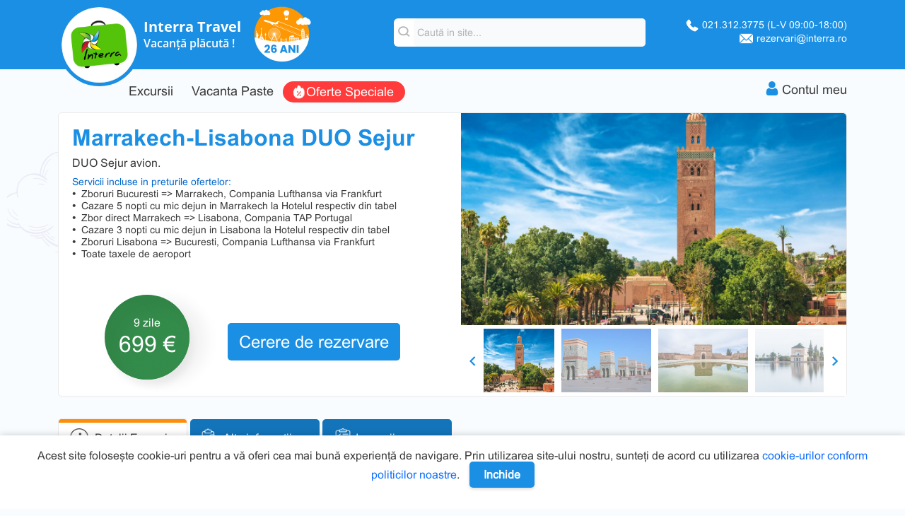

--- FILE ---
content_type: text/html; charset=UTF-8
request_url: https://www.interra.ro/sejururi-duo/marrakech-lisabona-duo-sejur-449/
body_size: 25811
content:
<!doctype html>
<html lang="ro-RO">

<head>
    <meta charset="utf-8">
    <meta name="viewport" content="width=device-width, initial-scale=1">
    <meta name="csrf-token" content="XwFsKaWXR3Ihkc4G8GDNGGMibZjeWGrfz6PEBVdk">
    <title>
                                Marrakech-Lisabona DUO Sejur - Sejururi Duo - Excursii - Interra Travel
                </title>
    <meta http-equiv="Content-Type" content="text/html; charset=utf-8"/>
    <meta name="expires" content="never"/>
    <meta name="revisit-after" content="1 Days"/>
    <meta name="publisher" content="interra.ro"/>
    <meta name="copyright" content="Copyright (c) interra.ro"/>
    <meta name="contact" content="contact@interra.ro"/>
    <meta name="robots" content="index, follow"/>
                        <meta name="keywords" content="sejur, oferte sejur, vacanta sejur, sejururi, marrakech, lisabona, oferte marrakech, oferte lisabona, vacanta marrakech, vacanta lisabona, sejur marrakech, sejur lisabona"/>
                <meta name="description" content="Oferte de Vacanta Marrakech-Lisabona"/>
                                <meta property="og:title" content="Marrakech-Lisabona DUO Sejur - Sejururi Duo - Excursii - Interra Travel"/>
        <meta property="og:type" content="website"/>
    <meta property="og:url" content="https://www.interra.ro/sejururi-duo/marrakech-lisabona-duo-sejur-449"/>
    <meta property="og:site_name" content="Interra Travel"/>

            <meta property="og:description" content="Oferte de Vacanta Marrakech-Lisabona"/>
                                <meta itemprop="name" content="Marrakech-Lisabona DUO Sejur - Sejururi Duo - Excursii - Interra Travel"/>
                <meta itemprop="description" content="Oferte de Vacanta Marrakech-Lisabona"/>
            <script src="https://www.interra.ro/js/app.js" defer></script>
    <link rel="dns-prefetch" href="//fonts.gstatic.com">
    <link href="https://fonts.googleapis.com/css?family=Nunito" rel="stylesheet">
    <link href="https://www.interra.ro/css/app.css" rel="stylesheet">
    <link href="https://www.interra.ro/css/allCombine.css" rel="stylesheet">
    <link href="https://www.interra.ro/css/style.css" rel="stylesheet">
    <link href="https://www.interra.ro/css/other/style.css" rel="stylesheet">
    <link href="https://www.interra.ro/css/default.css" rel="stylesheet">
    <link href="https://www.interra.ro/css/custom.css" rel="stylesheet">
    <link rel="stylesheet" href="https://cdnjs.cloudflare.com/ajax/libs/Swiper/8.0.1/swiper-bundle.css"/>
    <link rel="stylesheet"
          href="https://cdnjs.cloudflare.com/ajax/libs/material-design-iconic-font/2.2.0/css/material-design-iconic-font.min.css">
    
    <script src="//cdnjs.cloudflare.com/ajax/libs/jquery/3.2.1/jquery.min.js"></script>
    <script src="https://cdnjs.cloudflare.com/ajax/libs/dropzone/5.9.3/dropzone.min.js"
            integrity="sha512-U2WE1ktpMTuRBPoCFDzomoIorbOyUv0sP8B+INA3EzNAhehbzED1rOJg6bCqPf/Tuposxb5ja/MAUnC8THSbLQ=="
            crossorigin="anonymous" referrerpolicy="no-referrer"></script>
    <link rel="stylesheet" href="https://cdnjs.cloudflare.com/ajax/libs/dropzone/5.9.3/dropzone.css"
          integrity="sha512-7uSoC3grlnRktCWoO4LjHMjotq8gf9XDFQerPuaph+cqR7JC9XKGdvN+UwZMC14aAaBDItdRj3DcSDs4kMWUgg=="
          crossorigin="anonymous"
          referrerpolicy="no-referrer"/>

    
    

    <script src="https://cdnjs.cloudflare.com/ajax/libs/bootstrap/5.2.3/js/bootstrap.min.js"></script>
    <link href="https://cdnjs.cloudflare.com/ajax/libs/select2/4.1.0-rc.0/css/select2.min.css" rel="stylesheet"/>


    <script src="https://cdnjs.cloudflare.com/ajax/libs/select2/4.1.0-rc.0/js/select2.min.js"></script>
    <script src='https://www.google.com/recaptcha/api.js'></script>
    <link rel="stylesheet"
          href="https://www.interra.ro/vendor/material-design-iconic-font/css/material-design-iconic-font.min.css">
    <link rel="stylesheet" href="https://www.interra.ro/vendor/futura-pt-cufonfonts-webfont/style.css">

        <style>
        .playable-image {
            position: relative;
        }

        .playable-image::before {
            content: '\f144';
            /* Adaugă aici codul FontAwesome sau altă metodă pentru un simbol "play" */
            font-family: FontAwesome;
            /* Dacă folosești FontAwesome pentru iconițe */
            font-size: 48px;
            color: rgba(255, 255, 255, 0.5);
            position: absolute;
            top: 50%;
            left: 50%;
            transform: translate(-50%, -50%);
            cursor: pointer;
            z-index: 1;
            /* Asigură-te că butonul apare deasupra imaginii */
        }

        .lightGallery-white-theme {
            width: 100%;
            height: 1%;
            padding-bottom: 60%;
        }

        .lightGallery-white-theme .lg-backdrop {
            background: #fff;
        }

        .lightGallery-white-theme .lg-outer .lg-thumb-outer {
            background-color: #fcfcfc;
        }

        .lightGallery-white-theme .lg-next,
        .lightGallery-white-theme .lg-prev {
            background-color: rgba(0, 0, 0, 0.03);
        }
    </style>
    <link type="text/css" rel="stylesheet" href="https://www.interra.ro/js/lightgallery/css/lightgallery.css" />
    <link type="text/css" rel="stylesheet" href="https://www.interra.ro/js/lightgallery/css/lg-zoom.css" />
    <link type="text/css" rel="stylesheet" href="https://www.interra.ro/js/lightgallery/css/lg-thumbnail.css" />
    <link type="text/css" rel="stylesheet" href="https://www.interra.ro/js/lightgallery/css/lg-video.css" />
    <style>
        figure {
            margin: 0 !important;
        }

        .table-sticky {
            position: sticky;
            top: 0;
            z-index: 1;
            border: 1px solid #b3afaf;
            box-shadow: 0px 2px 2px rgba(0, 0, 0, 0.3);
            background: white !important;
            border-top: none;
        }

        .table-sticky::before,
        .table-sticky::after {
            content: "";
            display: block;
            position: absolute;
            z-index: -1;
            border: 1px solid #b3afaf;
            top: -1px;
            bottom: -1px;
            left: -1px;
            right: -1px;
        }

        .table-sticky::before {
            border-bottom: none;
        }

        .table-sticky::after {
            border-top: none;
        }
        /*.sharing-room.page-pachete-item.special-offer .price_bula{*/
        /*    background: #ff3b3b;*/
        /*    box-shadow: inset 20px 20px 20px rgba(0, 0, 0, .05), 25px 5px 20px rgba(0, 0, 0, .05), 5px 10px 10px rgba(0, 0, 0, .05), inset -20px -20px 25px rgb(255 59 59)*/
        /*}*/

        .carousel-div-oferta { position: relative; }

        .ribbon{
            position: absolute;
            z-index: 5;
            bottom: -7px;
            width: 100%;
            line-height: 1.8;
            padding: 0 .75em;
            font-size: 16px;
            font-weight: 700;
            color: #fff;
            text-decoration: none;

            background-color: #ff3b3b;
            transition: filter .2s ease;
            text-align: center;
        }
        .ribbon:hover { filter: brightness(1.05); }


    </style>
    <style>

        /* modificari vlad 2 */
        @media  only screen and (max-width: 1199px) {

            div#flight-info-modal .upsell-offer .upsell-price {
                margin-bottom: 0px;
                font-family: 'Futura PT';
            }

            .mb-custom-xs {
                margin-bottom: 0.5rem !important;
            }

            div#flight-info-modal .upsell-heading {
                width: 100%;
                margin-left: 0px;
                margin-right: 0px;
                display: flex;
                flex-direction: row;
                padding: 15px 20px;
                background: #1374BA;
                color: #fff;
                justify-content: space-between;
                align-items: center;
                border-radius: 5px;
            }

            div#flight-info-modal .upsell-offer {
                transition: all .2s ease-in-out;
                background: #fff;
                border: 1px solid #f8eaea;
                font-size: 12px;
                min-height: 300px;
                display: flex;
                flex-direction: column;
                justify-content: space-between;
                height: 100%;
                border-radius: 5px !important;
            }

            div#flight-info-modal i.fa.fa-check {
                font-size: 16px;
                padding-right: 5px;
            }

            div#flight-info-modal i.fa.fa-times.text-danger {
                font-size: 16px;
                padding-right: 10px;
                margin-left: 3px;
            }

            div#flight-info-modal ul li {
                padding-bottom: 10px;
            }


            .btn-upsell-choose {
                background: #fff;
                background-color: #fd9f1a;
                border: none;
                padding: 10px 20px;
                border-radius: 0;
                font-weight: 500;
                color: #fff;
                /* margin-right: 10px; */
                margin-bottom: 10px;
                border-radius: 5px;
                display: flex;
                align-items: center;
                justify-content: center;
                width: 90%;
                margin: auto;
                bottom: 10px;
                position: relative;
            }

            .btn-upsell-choose:hover {
                color: #fff !important;
                background: #1374BA;
            }

            div#flight-info-modal .upsell-offer {
                transition: all .2s ease-in-out;
                background: #fff;
                border: 1px solid #f8eaea;
                font-size: 12px;
                min-height: 300px;
                display: flex;
                flex-direction: column;
                height: 100%;
                border-radius: 5px !important;
                justify-content: flex-start;
            }

            .h-45-custom {
                height: 45px !important;
            }
        }

        .top-30 {
            top: 30px;
        }

        /* @media  only screen and (min-width:1400px) {
            .main-search .select2-container {
                max-width: 280px !important;
                min-width:280px !important;
            }

        } */
        /* modificari vlad */
        @media  only screen and (min-width: 1200px) {

            .main-search .select2-container--default .select2-selection--single .select2-selection__clear {
                cursor: pointer;
                float: right;
                font-weight: bold;
                height: 29px !important;
                margin-right: 33px !important;
                padding-right: 2px;
            }

            .w-45-custom {
                width: 47%;
            }

            .w-lg-50 {
                min-width: 45%;
            }

            .w-10 {
                min-width: 40px;
            }

            #cruises-search-form .select2-container {
                min-width: 100% !important;
            }

            select.form-control.cabin-class {
                width: 40%;
            }

            .main-search form .form-group {
                width: 100% !important;
            }

            .radio-group.w-50 {
                width: 100% !important;
            }

            .main-search form .ads.form-group button#flights-search,
            .main-search form .ads.form-group button#hotels-search,
            .main-search form .ads.form-group button#cruise-search {
                min-width: 40px;
                /* float: right; */
                margin-left: -22px;
                justify-content: space-evenly;
            }

            .main-search #occupy {
                min-width: 155px;
            }

            /* .main-search .select2-container {
                max-width: 170px;
                min-width:170px;
            } */
            p.mb-1.large-font.demi.green-clr {
                font-family: 'Futura PT';
            }

            div#flight-info-modal .modal-dialog {
                top: 20% !important;
            }

            div#flight-info-modal .modal-content {
                height: 900px !important;
            }

            div#flight-info-modal .upsell-offer .h4 {
                margin-bottom: 0px;
                font-family: 'Futura PT';
            }

            div#flight-info-modal .upsell-offer .upsell-price {
                margin-bottom: 0px;
                font-family: 'Futura PT';
            }

            div#flight-info-modal .upsell-heading {
                width: 100%;
                margin-left: 0px;
                margin-right: 0px;
                display: flex;
                flex-direction: row;
                padding: 15px 20px;
                background: #1374BA;
                color: #fff;
                justify-content: space-between;
                align-items: center;
                border-radius: 5px;
            }

            div#flight-info-modal .upsell-offer {
                transition: all .2s ease-in-out;
                background: #fff;
                border: 1px solid #f8eaea;
                font-size: 12px;
                min-height: 300px;
                display: flex;
                flex-direction: column;
                justify-content: space-between;
                height: 100%;
                border-radius: 5px !important;
            }

            div#flight-info-modal i.fa.fa-check {
                font-size: 16px;
                padding-right: 5px;
            }

            div#flight-info-modal i.fa.fa-times.text-danger {
                font-size: 16px;
                padding-right: 10px;
                margin-left: 3px;
            }

            div#flight-info-modal ul li {
                padding-bottom: 10px;
            }

            div#flight-info-modal ul {
                min-height: 550px;
            }

            .btn-upsell-choose {
                background: #fff;
                background-color: #fd9f1a;
                border: none;
                padding: 10px 20px;
                border-radius: 0;
                font-weight: 500;
                color: #fff;
                /* margin-right: 10px; */
                margin-bottom: 10px;
                border-radius: 5px;
                display: flex;
                align-items: center;
                justify-content: center;
                width: 90%;
                margin: auto;
                bottom: 10px;
                position: relative;
            }

            .btn-upsell-choose:hover {
                color: #fff !important;
                background: #1374BA;
            }

            div#flight-info-modal .upsell-offer {
                transition: all .2s ease-in-out;
                background: #fff;
                border: 1px solid #f8eaea;
                font-size: 12px;
                min-height: 300px;
                display: flex;
                flex-direction: column;
                height: 100%;
                border-radius: 5px !important;
                justify-content: flex-start;
            }

            .reservation-form form input.form-control, .reservation-form form textarea.form-control, .reservation-form form select.form-control {
                padding-left: 13px;
            }

            .reservation-form svg.svg-inline--fa.fa-suitcase-rolling.fa-2x.mx-2, .reservation-form svg.svg-inline--fa.fa-briefcase.fa-2x.mx-2 {
                width: 20px;
                padding-right: 10px;
                margin-left: -10px !important;
            }

            .reservation-form span.text-success {
                font-family: 'Futura PT';
            }

            .guests-data h5 {
                font-family: 'Futura PT';
            }

            .reservation-form form select.form-control {
                background: url(/images/chevron-down.svg?e2e3103…) no-repeat #f8fafc;
                background-position: top 15px right 5px;
            }

            .reservation-form label.text-muted {
                padding-bottom: 5px;
            }

        }

        /* end modificari vlad */
        .select2-container--default .select2-selection--single {
            background-color: #fff !important;
        }

        .flight-title.stop-icon::before {
            font-size: 18px;
            line-height: 13px;
            content: '\f1ab';
            position: absolute;
            top: 0px;
            left: 0px;
            transform: translatex(-50%);
            border-radius: 50px;
            display: inline-block;
            background: white;
            padding-bottom: 7px;
            padding-top: 7px;
            font-family: 'material-design-iconic-font';
        }

        .additional-content {
            display: none;
            position: fixed;
            top: 0;
            left: 50%;
            transform: translateX(-50%);
            background-color: #1a8fe3;
            border: 1px solid #1a8fe3;
            color: #fff;
            border-radius: 4px;
            padding: 10px;
            z-index: 9999;
            min-width: 150px;
            width: auto;
        }

        .hover-trigger:hover + .additional-content {
            display: block;
            z-index: 99;
        }

        .flight-modal {
            display: none;
            /* Hide the modal by default */
            position: fixed;
            z-index: 9999;
            left: 0;
            top: 0;
            width: 100%;
            height: 100%;
            overflow: auto;
            background-color: rgba(0, 0, 0, 0.5);
            /* Semi-transparent black background */
        }

        .proceed-to-select {
            position: sticky;
            bottom: 0;
            box-shadow: 0 -4px 8px -4px rgba(26, 26, 26, .2);
            padding: 12px;
            z-index: 10;
            background: white;
        }

        .proceed-to-select .price-info {
            font-family: 'Futura PT Bold';
            font-size: 24px;
            line-height: 22px;
        }

        .info-icon {
            margin-left: 10px;
        }

        .info-icon i {
            font-weight: normal;
        }

        .txt {
            font-size: 12px;
        }

        .selectii {
            border: 0;
            outline: 0;
            box-shadow: none;
            padding: 12.5px 25px;


            /* already defined */
            color: white;
            background: #1A8FE3;
            border-radius: 5px;
            font-size: 18px;
            font-weight: 500;
            line-height: 21px;
            text-align: center;
            float: right;
            text-decoration: none !important;
        }

        .modal-heading {
            box-shadow: 0 4px 8px -4px rgba(26, 26, 26, .2);
            position: sticky;
            top: 0px;
        }

        .modal-heading h2 {
            font-size: 20px;
            font-weight: 700;
            font-family: 'Futura PT Bold';
        }

        .modal-heading i {
            font-size: 24px;
            margin-right: 20px;
        }

        .modal-bodye {
            height: calc(100vh - 180px);
            max-height: 500px;
            overflow: auto;
        }

        .modal-contente {
            margin-top: 40px;
            margin-bottom: 40px;
            background: #fff;
            padding: 0;
        }

        .from-to {
            font-size: 20px;
            line-height: 24px;
            font-weight: 700;
            font-family: 'Futura PT Bold';
        }

        .from-to img {
            position: relative;
            top: -2px;
            margin: 0px 5px;
        }

        .via {
            margin-left: 10px;
            display: inline-block;
        }

        .date-time-section h5 {
            font-family: 'Futura PT Demi';
            font-size: 16px;
            line-height: 19px;
            font-weight: bold;
        }

        .date-time-section p {
            font-size: 13px;
            line-height: 17px;
            margin-bottom: 0;
        }

        .date-time-section img {
            max-width: 50px;
            min-width: 50px;
        }

        .flight-title,
        .ticket-detail,
        .tarif {
            margin-left: 20px;
            padding-left: 20px;
            border-left: 1px solid #1A8FE3;
            position: relative;
            width: 100%;
        }

        .flight-title.warning-title,
        .ticket-detail.warning-detail {
            border-left: 1px dashed #dc3545;
        }

        b {
            font-family: 'Futura PT Demi';
        }

        .flight-title h3 {
            font-family: 'Futura PT Bold';
            font-size: 20px;
            line-height: 24px;
            font-weight: bold;
        }

        .flight-title {
            text-align: left;
        }

        .flight-title.arrived {
            border-left: 0;
        }

        .flight-title.arrived::before {
            font-size: 18px;
            line-height: 13px;
            content: '\f1ab';
            position: absolute;
            top: 0px;
            left: 0px;
            transform: translatex(-50%);
            border-radius: 50px;
            display: inline-block;
            background: white;
            padding-bottom: 7px;
            padding-top: 7px;
            font-family: 'material-design-iconic-font';
        }

        .flight-title.stop-time::before {
            font-size: 18px;
            line-height: 13px;
            content: '\f337';
            position: absolute;
            color: #dc3545;
            top: 0px;
            left: 0px;
            transform: translatex(-50%);
            border-radius: 50px;
            display: inline-block;
            background: white;
            padding-bottom: 7px;
            padding-top: 7px;
            font-family: 'material-design-iconic-font';
        }

        .flight-title::before {
            font-size: 10px;
            line-height: 7px;
            content: '\f26d';
            position: absolute;
            top: 0px;
            left: 0px;
            color: #1A8FE3;
            transform: translatex(-50%);
            border-radius: 50px;
            display: inline-block;
            background: white;
            padding-bottom: 7px;
            padding-top: 7px;
            font-family: 'material-design-iconic-font';
        }

        .date-time-section.flight-title-section .date-time {
            width: 70px;
            max-width: 70px;
        }

        .ticket-detail {
            padding-top: 15px;
            padding-bottom: 15px;
        }

        .tarif ul {
            padding-left: 0px;
        }

        .tarif ul li {
            list-style-type: none;
            background: url('https://www.esky.ro/_fe/img/icon_registered_baggage_wide.svg') no-repeat;
            background-position: top left;
            padding-left: 30px;
        }

        .ticket-detail p {
            margin-bottom: 5px;
        }

        .flight-route-detail {
            border-bottom: 1px solid #eaeaec;
            padding-bottom: 30px;
            margin-bottom: 30px;
        }

        .flight-route-detail:last-child {
            border-bottom: 0;
            margin-bottom: 0;
            padding-bottom: 0;
        }
    </style>
    <!-- Google tag (gtag.js) -->
    <script async src="https://www.googletagmanager.com/gtag/js?id=G-JWH1ZTBF3J"></script>
    <script>
        window.dataLayer = window.dataLayer || [];

        function gtag() {
            dataLayer.push(arguments);
        }

        gtag('js', new Date());
        gtag('consent', 'default', {
            'ad_storage': 'granted',
            'ad_user_data': 'granted',
            'ad_personalization': 'granted',
            'analytics_storage': 'granted'
        });

        gtag('config', 'G-JWH1ZTBF3J');
    </script>

</head>

<body>





<div id="app">
    <main>
        <div class="top-header">
            <div class="container">
                <div class="row">
                    <div class="col-3 col-lg-4 col-xl-5">
                        <a href="https://www.interra.ro">
                            <img src="https://www.interra.ro/img/main-logo.svg" alt="main logo"
                                 class="main-logo d-inline-block"/>
                            <div class="logo-text d-none d-lg-inline-block">
                                <p class="title-logo">Interra Travel</p>
                                <p class="subtitle-logo d-xl-inline">Vacanță plăcută !</p>
                                <img src="https://www.interra.ro/img/Eticheta-logo.png" width=""
                                     class="d-lg-none abs d-xl-inline-block"/>
                            </div>
                        </a>

                    </div>
                    <div class="col-7 col-lg-4">
                        <div class="search-main">
                            <form class="search-wrapper d-flex ms-auto me-auto" method="GET"
                                  action="https://www.interra.ro/cautare/">
                                <button type="submit"><img src="https://www.interra.ro/img/icons/search.svg"
                                                           width="20">
                                </button>
                                <input type="text" name="q" id="" class="form-control"
                                       placeholder="Caută in site..." value=""/>
                            </form>
                        </div>
                    </div>
                    <div class="col-2 col-lg-4 col-xl-3">

                        <!-- Contact info for >lg -->
                        <div class="d-none d-lg-block">
                            <ul class="text-end contact-info">
                                <li><a href="tel:0213123775"><img
                                            src="https://www.interra.ro/img/icons/phone-icon.svg"/>021.312.3775
                                        <b class="demi">(L-V 09:00-18:00)</b></a></li>
                                <li><a href="mailto:rezervari@interra.ro"><img
                                            src="https://www.interra.ro/img/icons/email-icon.svg"/>rezervari@interra.ro</a>
                                </li>
                            </ul>
                        </div>

                        <div class="navbar-header d-lg-none">
                            <button type="button" class="navbar-toggle collapsed" data-toggle="collapse"
                                    data-target="#navbar" aria-expanded="false" aria-controls="navbar">
                                <img src="https://www.interra.ro/img/icons/menu.svg" alt="menu bars">
                            </button>
                        </div>
                        <div id="navbar" class="navbar-collapse collapse">
                            <i class="zmdi zmdi-close"></i>
                            <ul class="account-menu">
                                <ul class="d-lg-flex align-items-center">
                        <li style="position: relative;"><a href="https://www.interra.ro/circuite">Excursii</a></li>
                                <li style="position: relative;"><a href="https://www.interra.ro/vacanta-paste">Vacanta Paste</a></li>
                    <li style="position: relative;">
            <a href="https://www.interra.ro/oferte-speciale" class="pill-btn">
                <span class="text-center">
                    <span class="icon" aria-hidden="true">
                        <img src="https://www.interra.ro/img/icons/offer.svg" alt="offer" loading="lazy">
                    </span>
                    Oferte Speciale
                </span>
            </a>
        </li>
    </ul>
<link rel="stylesheet" href="https://cdnjs.cloudflare.com/ajax/libs/font-awesome/6.3.0/css/all.min.css" integrity="sha512-SzlrxWUlpfuzQ+pcUCosxcglQRNAq/DZjVsC0lE40xsADsfeQoEypE+enwcOiGjk/bSuGGKHEyjSoQ1zVisanQ==" crossorigin="anonymous" referrerpolicy="no-referrer" />
<style>

</style>
<script>
    $(".toggle-icon").click(function() {
        $(this).parent().find('#testSubmeniu-' + $(this).parent().attr('id').split('-')[1]).collapse('toggle');
    });
</script>


<style>
    @media (min-width: 991px) {
        .pill-btn{
            min-width: calc(100% + 1rem);
        }
        .pill-btn > span {
            justify-content: flex-start !important;
        }
    }
    .pill-btn{
        height: 30px;
        display:flex !important;
        align-items:center;
        gap:.5rem;
        padding:.45rem .95rem;
        background:#ff3b3b;
        color:#fff;
        text-decoration:none;
        border-radius:999px;
    }

    .pill-btn *{
        pointer-events: none;
    }

    .pill-btn > span{
        display: flex;
        align-items: center;
        gap: .5rem;
        color: #fff;
        justify-content: center;
        flex-wrap: nowrap;
        flex-direction: row;
        width: 100%;
    }

    .pill-btn:hover{
        background:#ff2a2a;
        box-shadow:0 4px 12px rgba(0,0,0,.18);
    }

    .pill-btn:active{
        transform:translateY(1px);
    }

    .pill-btn .icon{
        display:inline-grid;
        place-items:center;
        width:20px; height:20px;
        border-radius:999px;
    }

    .pill-btn .icon svg{
        width:14px; height:14px;
        fill:#ff3b3b;
    }
</style>


                            </ul>
                            <ul class="nav navbar-nav navbar-right">
                                <li>
                                    <a href="tel:0213123775"><i class="zmdi zmdi-phone"></i> 021.312.3775</a>
                                </li>

                                <li><a href="mailto:rezervari@interra.ro"><i
                                            class="zmdi zmdi-email"></i>rezervari@interra.ro</a>
                                </li>
                                                                    <li><a href="https://www.interra.ro/cont/autentificare">
                                            <img src="https://www.interra.ro/img/icons/icon-account-white.svg"
                                                 class="m-contul-meu"/>
                                            Autentificare
                                        </a>
                                    </li>
                                    <li>
                                        <a href="https://www.interra.ro/cont/inregistrare">
                                            <img src="https://www.interra.ro/img/icons/icon-account-white.svg"
                                                 class="m-contul-meu"/>
                                            Înregistrare
                                        </a>
                                    </li>
                                                            </ul>
                        </div>
                        <!--/.nav-collapse -->

                    </div>
                </div>
            </div>
        </div>
        <div class="bottom-header d-lg-block d-none">
            <div class="container">
                <div class="row">
                    <div class="col-10 my-auto" id="Menu">
                        <ul class="d-lg-flex align-items-center">
                        <li style="position: relative;"><a href="https://www.interra.ro/circuite">Excursii</a></li>
                                <li style="position: relative;"><a href="https://www.interra.ro/vacanta-paste">Vacanta Paste</a></li>
                    <li style="position: relative;">
            <a href="https://www.interra.ro/oferte-speciale" class="pill-btn">
                <span class="text-center">
                    <span class="icon" aria-hidden="true">
                        <img src="https://www.interra.ro/img/icons/offer.svg" alt="offer" loading="lazy">
                    </span>
                    Oferte Speciale
                </span>
            </a>
        </li>
    </ul>
<link rel="stylesheet" href="https://cdnjs.cloudflare.com/ajax/libs/font-awesome/6.3.0/css/all.min.css" integrity="sha512-SzlrxWUlpfuzQ+pcUCosxcglQRNAq/DZjVsC0lE40xsADsfeQoEypE+enwcOiGjk/bSuGGKHEyjSoQ1zVisanQ==" crossorigin="anonymous" referrerpolicy="no-referrer" />
<style>

</style>
<script>
    $(".toggle-icon").click(function() {
        $(this).parent().find('#testSubmeniu-' + $(this).parent().attr('id').split('-')[1]).collapse('toggle');
    });
</script>


<style>
    @media (min-width: 991px) {
        .pill-btn{
            min-width: calc(100% + 1rem);
        }
        .pill-btn > span {
            justify-content: flex-start !important;
        }
    }
    .pill-btn{
        height: 30px;
        display:flex !important;
        align-items:center;
        gap:.5rem;
        padding:.45rem .95rem;
        background:#ff3b3b;
        color:#fff;
        text-decoration:none;
        border-radius:999px;
    }

    .pill-btn *{
        pointer-events: none;
    }

    .pill-btn > span{
        display: flex;
        align-items: center;
        gap: .5rem;
        color: #fff;
        justify-content: center;
        flex-wrap: nowrap;
        flex-direction: row;
        width: 100%;
    }

    .pill-btn:hover{
        background:#ff2a2a;
        box-shadow:0 4px 12px rgba(0,0,0,.18);
    }

    .pill-btn:active{
        transform:translateY(1px);
    }

    .pill-btn .icon{
        display:inline-grid;
        place-items:center;
        width:20px; height:20px;
        border-radius:999px;
    }

    .pill-btn .icon svg{
        width:14px; height:14px;
        fill:#ff3b3b;
    }
</style>

                    </div>
                    <div class="col-2 text-end">
                                                    <ul class="account-menu">
                                <li style="position: relative;"><a href="#"><img
                                            src="https://www.interra.ro/img/icons/icon-account.svg"/>Contul meu</a>
                                    <ul class="sub-menu" style="width: 120px;">
                                        <li style="text-align: left !important;"><a
                                                href="https://www.interra.ro/cont/autentificare">Autentificare</a></li>
                                        <li style="text-align: left !important;">
                                            <a href="https://www.interra.ro/cont/inregistrare">Înregistrare</a>
                                        </li>
                                    </ul>
                                </li>
                            </ul>
                                            </div>
                </div>
            </div>
        </div>
            <section class="sharing-room page-pachete-item">
        <div class="d-lg-block d-none svg-frame">
            <img src="https://www.interra.ro/img/icons/Frame-4.svg" alt="frame 6" loading="lazy"/>
        </div>
        <div class="container">
            <div class="box-offer mb-3">
                <div class="row">
                    <div class="col-lg-6 order-lg-1 order-2">
                        <div class="container-offer">
                            <h1 class="blue-clr main-heading xs-middle-font mb-1 mt-0">Marrakech-Lisabona DUO Sejur</h1>
                                                            <p class="average-font autocar demi mb-2 mb-md-4 mb-lg-2 mb-xl-4">
                                    DUO Sejur avion.</p>
                                                        <p class="average-font feature-desc mb-2 mb-lg-2 mb-xl-4">
                                <p><span style="color:rgb(0, 102, 204);">Servicii incluse in preturile ofertelor:</span><br><strong>•</strong>&nbsp; Zboruri Bucuresti =&gt; Marrakech, Compania Lufthansa via Frankfurt<br><strong>•</strong>&nbsp; Cazare 5 nopti cu mic dejun in Marrakech la Hotelul respectiv din tabel<br><strong>•</strong>&nbsp; Zbor direct Marrakech =&gt; Lisabona, Compania TAP Portugal<br><strong>•</strong>&nbsp; Cazare 3 nopti cu mic dejun in Lisabona la Hotelul respectiv din tabel<br><strong>•</strong>&nbsp; Zboruri Lisabona =&gt; Bucuresti, Compania Lufthansa via Frankfurt<br><strong>•</strong>&nbsp; Toate taxele de aeroport</p><p>&nbsp;</p>
                            </p>
                            <div class="row" style="justify-content: center;">
                                <div class="col-5 price_bula">
                                    <p class="price-white m-average-font mb-0 ms-0">9 zile</p>
                                                                            <p class="price-white xs-middle-font ms-0 mb-0">699
                                            €</p>
                                                                                                        </div>
                                <div class="col-7 text-end align-self-end custom-mobile-rez-bttn"
                                     style="padding-bottom: 5%;">
                                                                                                                        <a href="https://www.interra.ro/sejururi-duo/marrakech-lisabona-duo-sejur-449/cerere"
                                               class="bttn lg-font-24 px-4 d-inline-block">
                                                Cerere de rezervare
                                            </a>
                                                                                                            </div>
                            </div>

                        </div>
                    </div>
                    <div class="col-lg-6 order-lg-2 order-1" id="divImages">
                        <div class="container-offer d-flex h-100" id="loading">
                            <div class="spinner-border" style="width: 10rem; height: 10rem; margin: auto" role="status">
                            </div>
                        </div>
                                                                            <div class="carousel-div-oferta d-none">
                                <div class="position-relative">
                                    <div class="slick-single-oferta">
                                                                                    <div>
                                                <a href="https://www.interra.ro/storage/uploads/offers/original/maroc-marrakech-medina-piata-centrala_h5a6.jpg"
                                                   data-title="Maroc Marrakech Medina piata centrala" data-lightbox="zoomImage">
                                                    <img
                                                        src="https://www.interra.ro/storage/uploads/offers/thumb/maroc-marrakech-medina-piata-centrala_h5a6.jpg"
                                                        alt="Maroc Marrakech Medina piata centrala">
                                                </a>
                                            </div>
                                                                                    <div>
                                                <a href="https://www.interra.ro/storage/uploads/offers/original/marakech-ceu-sapte-sfinti_ymki.jpg"
                                                   data-title="Marakech ceu sapte sfinti" data-lightbox="zoomImage">
                                                    <img
                                                        src="https://www.interra.ro/storage/uploads/offers/thumb/marakech-ceu-sapte-sfinti_ymki.jpg"
                                                        alt="Marakech ceu sapte sfinti">
                                                </a>
                                            </div>
                                                                                    <div>
                                                <a href="https://www.interra.ro/storage/uploads/offers/original/marakech-el-badi-palace_kurf.jpg"
                                                   data-title="Marakech El Badi Palace" data-lightbox="zoomImage">
                                                    <img
                                                        src="https://www.interra.ro/storage/uploads/offers/thumb/marakech-el-badi-palace_kurf.jpg"
                                                        alt="Marakech El Badi Palace">
                                                </a>
                                            </div>
                                                                                    <div>
                                                <a href="https://www.interra.ro/storage/uploads/offers/original/maroc-marrakech-gradini-menara_6gxj.jpg"
                                                   data-title="Maroc Marrakech Gradini Menara" data-lightbox="zoomImage">
                                                    <img
                                                        src="https://www.interra.ro/storage/uploads/offers/thumb/maroc-marrakech-gradini-menara_6gxj.jpg"
                                                        alt="Maroc Marrakech Gradini Menara">
                                                </a>
                                            </div>
                                                                                    <div>
                                                <a href="https://www.interra.ro/storage/uploads/offers/original/maroc-marrakech-moschee-koutoubia_n3pp.jpg"
                                                   data-title="Maroc Marrakech Moschee Koutoubia" data-lightbox="zoomImage">
                                                    <img
                                                        src="https://www.interra.ro/storage/uploads/offers/thumb/maroc-marrakech-moschee-koutoubia_n3pp.jpg"
                                                        alt="Maroc Marrakech Moschee Koutoubia">
                                                </a>
                                            </div>
                                                                                    <div>
                                                <a href="https://www.interra.ro/storage/uploads/offers/original/maroc-marrakech-palat-bahia_sd8l.jpg"
                                                   data-title="Maroc Marrakech Palat Bahia" data-lightbox="zoomImage">
                                                    <img
                                                        src="https://www.interra.ro/storage/uploads/offers/thumb/maroc-marrakech-palat-bahia_sd8l.jpg"
                                                        alt="Maroc Marrakech Palat Bahia">
                                                </a>
                                            </div>
                                                                                    <div>
                                                <a href="https://www.interra.ro/storage/uploads/offers/original/maroc-marrakech-piata-centrala-piata-djemaa-el-fna_a68b.jpg"
                                                   data-title="Maroc Marrakech Piata Centrala Piata Djemaa El Fna" data-lightbox="zoomImage">
                                                    <img
                                                        src="https://www.interra.ro/storage/uploads/offers/thumb/maroc-marrakech-piata-centrala-piata-djemaa-el-fna_a68b.jpg"
                                                        alt="Maroc Marrakech Piata Centrala Piata Djemaa El Fna">
                                                </a>
                                            </div>
                                                                                    <div>
                                                <a href="https://www.interra.ro/storage/uploads/offers/original/marrakech-ceai-de-menta-traditional_fzes.jpg"
                                                   data-title="Marrakech ceai de menta traditional" data-lightbox="zoomImage">
                                                    <img
                                                        src="https://www.interra.ro/storage/uploads/offers/thumb/marrakech-ceai-de-menta-traditional_fzes.jpg"
                                                        alt="Marrakech ceai de menta traditional">
                                                </a>
                                            </div>
                                                                                    <div>
                                                <a href="https://www.interra.ro/storage/uploads/offers/original/marrakech-piata-de-mirodenii_5am4.jpg"
                                                   data-title="Marrakech Piata de mirodenii" data-lightbox="zoomImage">
                                                    <img
                                                        src="https://www.interra.ro/storage/uploads/offers/thumb/marrakech-piata-de-mirodenii_5am4.jpg"
                                                        alt="Marrakech Piata de mirodenii">
                                                </a>
                                            </div>
                                                                                    <div>
                                                <a href="https://www.interra.ro/storage/uploads/offers/original/marrakech-teatru-regal_zytj.jpg"
                                                   data-title="Marrakech Teatru Regal" data-lightbox="zoomImage">
                                                    <img
                                                        src="https://www.interra.ro/storage/uploads/offers/thumb/marrakech-teatru-regal_zytj.jpg"
                                                        alt="Marrakech Teatru Regal">
                                                </a>
                                            </div>
                                                                                    <div>
                                                <a href="https://www.interra.ro/storage/uploads/offers/original/lisabona-cartier-istoric-alfama_rjn4.jpg"
                                                   data-title="Lisabona Cartier istoric Alfama" data-lightbox="zoomImage">
                                                    <img
                                                        src="https://www.interra.ro/storage/uploads/offers/thumb/lisabona-cartier-istoric-alfama_rjn4.jpg"
                                                        alt="Lisabona Cartier istoric Alfama">
                                                </a>
                                            </div>
                                                                                    <div>
                                                <a href="https://www.interra.ro/storage/uploads/offers/original/lisabona-cartier-belem-piata-afonso-de-albuquerque_fe0p.jpg"
                                                   data-title="Lisabona Cartier Belem Piata Afonso de Albuquerque" data-lightbox="zoomImage">
                                                    <img
                                                        src="https://www.interra.ro/storage/uploads/offers/thumb/lisabona-cartier-belem-piata-afonso-de-albuquerque_fe0p.jpg"
                                                        alt="Lisabona Cartier Belem Piata Afonso de Albuquerque">
                                                </a>
                                            </div>
                                                                                    <div>
                                                <a href="https://www.interra.ro/storage/uploads/offers/original/lisabona-manastirea-jeronimos_eeb4.jpg"
                                                   data-title="Lisabona Manastirea Jeronimos" data-lightbox="zoomImage">
                                                    <img
                                                        src="https://www.interra.ro/storage/uploads/offers/thumb/lisabona-manastirea-jeronimos_eeb4.jpg"
                                                        alt="Lisabona Manastirea Jeronimos">
                                                </a>
                                            </div>
                                                                                    <div>
                                                <a href="https://www.interra.ro/storage/uploads/offers/original/lisabona-monumentul-descoperirilor_7hmp.jpg"
                                                   data-title="Lisabona Monumentul Descoperirilor" data-lightbox="zoomImage">
                                                    <img
                                                        src="https://www.interra.ro/storage/uploads/offers/thumb/lisabona-monumentul-descoperirilor_7hmp.jpg"
                                                        alt="Lisabona Monumentul Descoperirilor">
                                                </a>
                                            </div>
                                                                                    <div>
                                                <a href="https://www.interra.ro/storage/uploads/offers/original/lisabona-oceanarium_97ak.jpg"
                                                   data-title="Lisabona Oceanarium" data-lightbox="zoomImage">
                                                    <img
                                                        src="https://www.interra.ro/storage/uploads/offers/thumb/lisabona-oceanarium_97ak.jpg"
                                                        alt="Lisabona Oceanarium">
                                                </a>
                                            </div>
                                                                                    <div>
                                                <a href="https://www.interra.ro/storage/uploads/offers/original/lisabona-piata-marques-de-pombal_affr.jpg"
                                                   data-title="Lisabona piata Marques de Pombal" data-lightbox="zoomImage">
                                                    <img
                                                        src="https://www.interra.ro/storage/uploads/offers/thumb/lisabona-piata-marques-de-pombal_affr.jpg"
                                                        alt="Lisabona piata Marques de Pombal">
                                                </a>
                                            </div>
                                                                                    <div>
                                                <a href="https://www.interra.ro/storage/uploads/offers/original/lisabona-piata-rossio_v8z5.jpg"
                                                   data-title="Lisabona Piata Rossio" data-lightbox="zoomImage">
                                                    <img
                                                        src="https://www.interra.ro/storage/uploads/offers/thumb/lisabona-piata-rossio_v8z5.jpg"
                                                        alt="Lisabona Piata Rossio">
                                                </a>
                                            </div>
                                                                                    <div>
                                                <a href="https://www.interra.ro/storage/uploads/offers/original/lisabona-pod-vasco-da-gama_kero.jpg"
                                                   data-title="Lisabona Pod Vasco Da Gama" data-lightbox="zoomImage">
                                                    <img
                                                        src="https://www.interra.ro/storage/uploads/offers/thumb/lisabona-pod-vasco-da-gama_kero.jpg"
                                                        alt="Lisabona Pod Vasco Da Gama">
                                                </a>
                                            </div>
                                                                                    <div>
                                                <a href="https://www.interra.ro/storage/uploads/offers/original/lisabona-seara-fado_pow8.jpg"
                                                   data-title="Lisabona seara Fado" data-lightbox="zoomImage">
                                                    <img
                                                        src="https://www.interra.ro/storage/uploads/offers/thumb/lisabona-seara-fado_pow8.jpg"
                                                        alt="Lisabona seara Fado">
                                                </a>
                                            </div>
                                                                                    <div>
                                                <a href="https://www.interra.ro/storage/uploads/offers/original/lisabona-turnul-belem_obtj.jpg"
                                                   data-title="Lisabona Turnul Belem" data-lightbox="zoomImage">
                                                    <img
                                                        src="https://www.interra.ro/storage/uploads/offers/thumb/lisabona-turnul-belem_obtj.jpg"
                                                        alt="Lisabona Turnul Belem">
                                                </a>
                                            </div>
                                                                                    <div>
                                                <a href="https://www.interra.ro/storage/uploads/offers/original/portugalia-lisabona-pantheon_vivr.jpg"
                                                   data-title="Portugalia Lisabona Pantheon" data-lightbox="zoomImage">
                                                    <img
                                                        src="https://www.interra.ro/storage/uploads/offers/thumb/portugalia-lisabona-pantheon_vivr.jpg"
                                                        alt="Portugalia Lisabona Pantheon">
                                                </a>
                                            </div>
                                                                                    <div>
                                                <a href="https://www.interra.ro/storage/uploads/offers/original/portugalia-lisabona-piata-comertului_wxtp.jpg"
                                                   data-title="Portugalia Lisabona Piata comertului" data-lightbox="zoomImage">
                                                    <img
                                                        src="https://www.interra.ro/storage/uploads/offers/thumb/portugalia-lisabona-piata-comertului_wxtp.jpg"
                                                        alt="Portugalia Lisabona Piata comertului">
                                                </a>
                                            </div>
                                                                                    <div>
                                                <a href="https://www.interra.ro/storage/uploads/offers/original/portugalia-lisabona-castel-st-george_qryo.jpg"
                                                   data-title="Portugalia Lisabona Castel St George" data-lightbox="zoomImage">
                                                    <img
                                                        src="https://www.interra.ro/storage/uploads/offers/thumb/portugalia-lisabona-castel-st-george_qryo.jpg"
                                                        alt="Portugalia Lisabona Castel St George">
                                                </a>
                                            </div>
                                                                                    <div>
                                                <a href="https://www.interra.ro/storage/uploads/offers/original/lisabona-tramvai-istoric-galben_5yw2.jpg"
                                                   data-title="Lisabona tramvai istoric galben" data-lightbox="zoomImage">
                                                    <img
                                                        src="https://www.interra.ro/storage/uploads/offers/thumb/lisabona-tramvai-istoric-galben_5yw2.jpg"
                                                        alt="Lisabona tramvai istoric galben">
                                                </a>
                                            </div>
                                                                            </div>
                                                                    </div>

                                <div class="slick-carousel-oferta">
                                                                            <div><img src="https://www.interra.ro/storage/uploads/offers/small/maroc-marrakech-medina-piata-centrala_h5a6.jpg"
                                                  alt="Maroc Marrakech Medina piata centrala" loading="lazy"></div>
                                                                            <div><img src="https://www.interra.ro/storage/uploads/offers/small/marakech-ceu-sapte-sfinti_ymki.jpg"
                                                  alt="Marakech ceu sapte sfinti" loading="lazy"></div>
                                                                            <div><img src="https://www.interra.ro/storage/uploads/offers/small/marakech-el-badi-palace_kurf.jpg"
                                                  alt="Marakech El Badi Palace" loading="lazy"></div>
                                                                            <div><img src="https://www.interra.ro/storage/uploads/offers/small/maroc-marrakech-gradini-menara_6gxj.jpg"
                                                  alt="Maroc Marrakech Gradini Menara" loading="lazy"></div>
                                                                            <div><img src="https://www.interra.ro/storage/uploads/offers/small/maroc-marrakech-moschee-koutoubia_n3pp.jpg"
                                                  alt="Maroc Marrakech Moschee Koutoubia" loading="lazy"></div>
                                                                            <div><img src="https://www.interra.ro/storage/uploads/offers/small/maroc-marrakech-palat-bahia_sd8l.jpg"
                                                  alt="Maroc Marrakech Palat Bahia" loading="lazy"></div>
                                                                            <div><img src="https://www.interra.ro/storage/uploads/offers/small/maroc-marrakech-piata-centrala-piata-djemaa-el-fna_a68b.jpg"
                                                  alt="Maroc Marrakech Piata Centrala Piata Djemaa El Fna" loading="lazy"></div>
                                                                            <div><img src="https://www.interra.ro/storage/uploads/offers/small/marrakech-ceai-de-menta-traditional_fzes.jpg"
                                                  alt="Marrakech ceai de menta traditional" loading="lazy"></div>
                                                                            <div><img src="https://www.interra.ro/storage/uploads/offers/small/marrakech-piata-de-mirodenii_5am4.jpg"
                                                  alt="Marrakech Piata de mirodenii" loading="lazy"></div>
                                                                            <div><img src="https://www.interra.ro/storage/uploads/offers/small/marrakech-teatru-regal_zytj.jpg"
                                                  alt="Marrakech Teatru Regal" loading="lazy"></div>
                                                                            <div><img src="https://www.interra.ro/storage/uploads/offers/small/lisabona-cartier-istoric-alfama_rjn4.jpg"
                                                  alt="Lisabona Cartier istoric Alfama" loading="lazy"></div>
                                                                            <div><img src="https://www.interra.ro/storage/uploads/offers/small/lisabona-cartier-belem-piata-afonso-de-albuquerque_fe0p.jpg"
                                                  alt="Lisabona Cartier Belem Piata Afonso de Albuquerque" loading="lazy"></div>
                                                                            <div><img src="https://www.interra.ro/storage/uploads/offers/small/lisabona-manastirea-jeronimos_eeb4.jpg"
                                                  alt="Lisabona Manastirea Jeronimos" loading="lazy"></div>
                                                                            <div><img src="https://www.interra.ro/storage/uploads/offers/small/lisabona-monumentul-descoperirilor_7hmp.jpg"
                                                  alt="Lisabona Monumentul Descoperirilor" loading="lazy"></div>
                                                                            <div><img src="https://www.interra.ro/storage/uploads/offers/small/lisabona-oceanarium_97ak.jpg"
                                                  alt="Lisabona Oceanarium" loading="lazy"></div>
                                                                            <div><img src="https://www.interra.ro/storage/uploads/offers/small/lisabona-piata-marques-de-pombal_affr.jpg"
                                                  alt="Lisabona piata Marques de Pombal" loading="lazy"></div>
                                                                            <div><img src="https://www.interra.ro/storage/uploads/offers/small/lisabona-piata-rossio_v8z5.jpg"
                                                  alt="Lisabona Piata Rossio" loading="lazy"></div>
                                                                            <div><img src="https://www.interra.ro/storage/uploads/offers/small/lisabona-pod-vasco-da-gama_kero.jpg"
                                                  alt="Lisabona Pod Vasco Da Gama" loading="lazy"></div>
                                                                            <div><img src="https://www.interra.ro/storage/uploads/offers/small/lisabona-seara-fado_pow8.jpg"
                                                  alt="Lisabona seara Fado" loading="lazy"></div>
                                                                            <div><img src="https://www.interra.ro/storage/uploads/offers/small/lisabona-turnul-belem_obtj.jpg"
                                                  alt="Lisabona Turnul Belem" loading="lazy"></div>
                                                                            <div><img src="https://www.interra.ro/storage/uploads/offers/small/portugalia-lisabona-pantheon_vivr.jpg"
                                                  alt="Portugalia Lisabona Pantheon" loading="lazy"></div>
                                                                            <div><img src="https://www.interra.ro/storage/uploads/offers/small/portugalia-lisabona-piata-comertului_wxtp.jpg"
                                                  alt="Portugalia Lisabona Piata comertului" loading="lazy"></div>
                                                                            <div><img src="https://www.interra.ro/storage/uploads/offers/small/portugalia-lisabona-castel-st-george_qryo.jpg"
                                                  alt="Portugalia Lisabona Castel St George" loading="lazy"></div>
                                                                            <div><img src="https://www.interra.ro/storage/uploads/offers/small/lisabona-tramvai-istoric-galben_5yw2.jpg"
                                                  alt="Lisabona tramvai istoric galben" loading="lazy"></div>
                                                                    </div>
                            </div>
                                            </div>
                </div>
            </div>
        </div>


        <div class="detail-excursie-tabs">
            <div class="container">
                <div class="row">
                    <div class="col">
                        <nav>
                            <div class="nav nav-tabs" id="nav-tab" role="tablist">
                                <a class="nav-link active" id="nav-info-tab" data-bs-toggle="tab"
                                   data-bs-target="#nav-info"
                                   type="button" href="#nav-info" role="tab" aria-controls="nav-info"
                                   aria-selected="true">
                                    <img src="https://www.interra.ro/img/icons/tab-info.svg" class="tab-svg activeimg"
                                         loading="lazy"/>
                                    <img src="https://www.interra.ro/img/icons/white-info.svg" class="tab-svg non-activeimg"
                                         loading="lazy"/>
                                    Detalii Excursie
                                </a>
                                <a class="nav-link" id="nav-calendar-tab" href="#nav-calendar"
                                   data-bs-target="#nav-calendar" type="button"
                                    disabled style="display:none"
                                                                      role="tab" aria-controls="nav-calendar" aria-selected="false">
                                    <img src="https://www.interra.ro/img/icons/black-tab-calendar.svg" class="tab-svg activeimg"
                                         loading="lazy"/>
                                    <img src="https://www.interra.ro/img/icons/tab-calendar.svg" class="tab-svg non-activeimg"
                                         loading="lazy"/>Program
                                    Excursie
                                </a>
                                <a class="nav-link" id="optionale-tab" href="#optionale" data-bs-target="#optionale"
                                   type="button"
                                    disabled style="display:none"
                                                                      role="tab" aria-controls="optionale" aria-selected="true">
                                    <img src="https://www.interra.ro/img/icons/black-tab-todo.svg" class="tab-svg activeimg"
                                         loading="lazy"/>
                                    <img src="https://www.interra.ro/img/icons/tab-todo.svg" class="tab-svg non-activeimg"
                                         loading="lazy"/>Excursii
                                    opționale
                                </a>
                                <a class="nav-link" id="nav-plecare-tab" href="#nav-plecare"
                                   data-bs-target="#nav-plecare" type="button"
                                    disabled style="display:none"
                                                                      role="tab" aria-controls="nav-plecare" aria-selected="true">
                                    <img src="https://www.interra.ro/img/icons/tab-info.svg" class="tab-svg activeimg"
                                         disabled="" loading="lazy"/>
                                    <img src="https://www.interra.ro/img/icons/white-info.svg" class="tab-svg  non-activeimg"
                                         loading="lazy"/>Info
                                    plecare
                                </a>
                                <a class="nav-link" id="nav-alte-tab" href="#nav-alte" data-bs-target="#nav-alte"
                                   type="button"
                                                                          data-bs-toggle="tab"                                    role="tab" aria-controls="nav-alte" aria-selected="false">
                                    <img src="https://www.interra.ro/img/icons/black-tab-search.svg" class="tab-svg activeimg"
                                         loading="lazy"/>
                                    <img src="https://www.interra.ro/img/icons/tab-search.svg" class="tab-svg non-activeimg"
                                         loading="lazy"/>Alte
                                    informații
                                </a>
                                <a class="nav-link" id="nav-review-tab" data-bs-toggle="tab" href="#nav-review"
                                   data-bs-target="#nav-review" type="button" role="tab"
                                   aria-controls="nav-review" aria-selected="false">
                                    <img src="https://www.interra.ro/img/icons/black-tab-reviews.svg" class="tab-svg activeimg"
                                         loading="lazy"/>
                                    <img src="https://www.interra.ro/img/icons/tab-review.svg" class="tab-svg non-activeimg"
                                         loading="lazy"/>Impresii
                                </a>
                                                            </div>
                        </nav>
                    </div>
                </div>
            </div>
        </div>
        <div class="tab-content" id="nav-tabContent">
            <div class="tab-pane fade show active" id="nav-info" role="tabpanel" aria-labelledby="nav-info-tab">
                <div class="container">
                    <div class="box">
                        <div class="inside-box">
                            <div class="row">
                                <div class="col-12 col-lg-6">
                                                                                                                                                                                </div>

                                <div class="col-lg-6 col-xl-5 offset-xl-1 d-none d-lg-block">
                                    <div class="box-offer">
                                        <div class="container-offer">
                                                                                        <div class="row d-flex-center">
                                                <div class="col-5 price_bula mb-2">
                                                    <p class="price-white m-average-font mb-0 ms-0">
                                                        9
                                                        zile</p>
                                                                                                            <p class="price-white xs-middle-font ms-0 mb-0">
                                                            699
                                                            €</p>
                                                                                                                                                        </div>
                                                <div class="col text-center">
                                                                                                                                                                        <a href="https://www.interra.ro/sejururi-duo/marrakech-lisabona-duo-sejur-449/cerere"
                                                               class="bttn lg-font-24 px-4 d-inline-block">
                                                                Cerere de rezervare
                                                            </a>
                                                                                                                                                            </div>
                                            </div>

                                            
                                            
                                            
                                            
                                            
                                            
                                            
                                            
                                            
                                            
                                            
                                            
                                            
                                            
                                            
                                            
                                        </div>
                                    </div>
                                </div>
                            </div>
                                                                                                                                            
                                                            <div class="row my-4">
                                    <div class="col-md-3">
                                        <div class="bold-heading mb-1">
                                            Preturi:
                                        </div>
                                    </div>
                                    <div class="col-md-9">
                                        <div class="normal average-font">
                                            <p><span style="color:rgb(0, 102, 204);">Preturi DUO Sejur 9 zile, de persoana in camera dubla:</span></p><figure class="table"><table><tbody><tr><td>&nbsp;DUO Sejur</td><td style="text-align:right;">Pret DUO Sejur&nbsp;</td><td>&nbsp;Hotel in Marrakech&nbsp;</td><td style="text-align:center;">Detalii Hotel&nbsp;</td><td>&nbsp;Hotel in Lisabona</td><td style="text-align:center;">Detalii Hotel&nbsp;</td></tr><tr><td>&nbsp;DUO Sejur 3*&nbsp;</td><td style="text-align:right;">699 €&nbsp;</td><td>&nbsp;Le Caspien 3*</td><td style="text-align:center;"><a target="_blank" rel="noopener noreferrer" href="http://lecaspien-hotel.com/"><u>detalii</u></a></td><td>&nbsp;Alif Campo Pequeno 3*&nbsp;</td><td style="text-align:center;"><a target="_blank" rel="noopener noreferrer" href="http://www.alifhotels.com/Hotel-Campo-Pequeno-Lisbon.aspx?lang=en"><u>detalii</u></a></td></tr><tr><td>&nbsp;DUO Sejur 4*</td><td style="text-align:right;">789 €</td><td>&nbsp;Riad Dar More 4*</td><td style="text-align:center;"><a target="_blank" rel="noopener noreferrer" href="http://www.riad-dar-more.com/"><u>detalii</u></a></td><td>&nbsp;Iberia 4*</td><td style="text-align:center;"><a target="_blank" rel="noopener noreferrer" href="http://turim-hotels.com/hotels/lisboa/turim_iberia_hotel"><u>detalii</u></a></td></tr><tr><td>&nbsp;DUO Sejur 5*</td><td style="text-align:right;">&nbsp;869 €&nbsp;</td><td>&nbsp;Palm Plaza 5*</td><td style="text-align:center;"><a target="_blank" rel="noopener noreferrer" href="http://www.hotelpalmplaza.com/"><u>detalii</u></a></td><td>&nbsp;Real Palacio 5*</td><td style="text-align:center;"><a target="_blank" rel="noopener noreferrer" href="http://www.realpalacio.realhotelsgroup.com/"><u>detalii</u></a></td></tr></tbody></table></figure>
                                        </div>
                                    </div>
                                </div>
                            
                            
                            
                                                        <div class="row g-lg-3 mb-xl-4">
                                                                                            </div>
                        </div>
                    </div>
                </div>
            </div>
            <div class="tab-pane fade" id="nav-calendar" role="tabpanel" aria-labelledby="nav-calendar-tab">
                <div class="container">
                    <div class="box">
                        <div class="inside-box">
                            <div class="row mt-3 mt-lg-4">
                                <div class="col-12">
                                    
                                </div>
                            </div>
                        </div>
                    </div>
                </div>
            </div>
            <div class="tab-pane fade" id="optionale" role="tabpanel" aria-labelledby="optionale-tab">
                <div class="container">
                    <div class="box">
                        <div class="inside-box">
                            <div class="row mt-3 mt-lg-4">
                                <div class="col-12">
                                    
                                </div>
                            </div>
                        </div>
                    </div>
                </div>
            </div>
            <div class="tab-pane fade" id="nav-plecare" role="tabpanel" aria-labelledby="nav-plecare-tab">
                <div class="container">
                    <div class="box">
                        <div class="inside-box">
                            <div class="row mt-3 mt-lg-4">
                                <div class="col-12">
                                    
                                </div>
                            </div>
                        </div>
                    </div>
                </div>
            </div>
            <div class="tab-pane fade" id="nav-alte" role="tabpanel" aria-labelledby="nav-alte-tab">
                <div class="container">
                    <div class="box">
                        <div class="inside-box">
                                                                                                                    <div class="row my-4">
                                    <div class="col-md-3">
                                        <div class="bold-heading mb-1">
                                            Informatii generale:
                                        </div>
                                    </div>
                                    <div class="col-md-9">
                                        <div class="normal average-font">
                                            <p><span style="color:rgb(0, 102, 204);">Termene si conditii:</span><br><strong>•</strong> Aceasta oferta este pentru turisti individuali, nu pentru grup cu ghid.<br><strong>• </strong>Datele de plecare sunt flexibile, nu sunt prestabilite, in functie de solicitarea fiecarui turist.<br><strong>• </strong>Tariful de pe site este cel minim aplicabil si variaza in functie de locurile libere din perioada aleasa.<br><strong>• </strong>Orarul de zbor variaza, in functie de perioada de calatorie aleasa.<br><strong>•</strong> La cerere se pot calcula si tarife pentru copii, precum si tarif de camera single pentru o singura persoana.<br><strong>•</strong> La cerere se poate oferta alt numar de nopti, alt tip de hotel, alta Companie Aeriana, etc.<br><strong>•</strong> La cerere, se pot oferta si alte servicii extra: transferuri aerop-hotel-aerop, excursii locale, rent-a-car, etc.<br><strong>•</strong> Va rugam sa ne trimiteti cererea Dvs la rezervari@interra.ro sau prin formularul CERERE DE REZERVARE.<br><strong>•</strong> Va vom raspunde cu cele mai bune oferte disponibile conform cererii Dvs.<br>NOU posibil plata cu card online cu link de plata securizat.</p>
                                        </div>
                                    </div>
                                </div>
                                                                                </div>
                    </div>
                </div>
            </div>
            <div class="tab-pane fade" id="nav-review" role="tabpanel" aria-labelledby="nav-review-tab">
                <div class="container">
    <div class="box">
        <div class="inside-box">
                        
                        <div class="box-offer my-4 blue-brdr">
                <div class="container-offer light-blue-brdr br-10">
                    <div class="row">
                        <div class="col-3 col-sm-2 col-lg-1 align-self-center text-end">
                            <img src="https://www.interra.ro/img/icons/icon-town.svg" alt="security badge">
                        </div>
                        <div class="col-9 col-sm-10 col-lg-11 align-self-center">
                            <h3 class="normal average-font mb-0">Aveți evaluări de făcut pentru locurile pe
                                care
                                le-ați vizitat?</h3>
                            <span class="mb-0 heading-md-20 average-xs-font medium-font d-block blue-clr">Evaluează
                                excursiile recente</span>
                        </div>
                    </div>
                </div>
            </div>
            <div class="row">
                <div class="col-lg-5 col-md-8 col-12 mx-auto">
                    <div class="mb-xs-0">
                        <h2 class="text-center large-font heading-xs-20 medium-font">Împărtășește experiența
                            ta
                            cu Interra!</h2>
                                                <form class="angajare-contacti" action="https://www.interra.ro/sejururi-duo/marrakech-lisabona-duo-sejur-449" method="POST"
                            enctype="multipart/form-data">
                            <input type="hidden" name="_token" value="XwFsKaWXR3Ihkc4G8GDNGGMibZjeWGrfz6PEBVdk">                            <div class="form-group">
                                <label for="nume">
                                    <input type="text" name="nume" id="nume" class="form-control"
                                           value=""
                                         required>
                                    <span class="focused-input">Nume</span>
                                </label>
                            </div>
                            <div class="form-group">
                                <label for="email">
                                    <input type="email" name="email" id="email" class="form-control"
                                           value=""
                                         required>
                                    <span class="focused-input">Email</span>
                                </label>
                            </div>
                            <div class="form-group">
                                <label for="mesaj">
                                    <textarea name="mesaj" id="mesaj" class="form-control" required></textarea>
                                    <span>Mesaj</span>
                                </label>
                            </div>
                            <div class="form-group">
                                <p class="format">Format .png, .jpg, .jpeg</p>
                                <input type="file" id="file" class="add-album" name="file[]" multiple=""
                                    accept=".png, .jpeg, .jpg">
                                <label for="file">Alege fișier</label>
                            </div>
                            <div class="form-group">
                                <input type="hidden" name="recaptcha_response_impresion"
                                    id="recaptchaResponse_impresion">
                                <label for="checkbox">
                                    <input type="checkbox" name="privacyImpresion" id="privacyImpresion" value="agree"
                                        required class="">
                                    <span class="black-clr">Sunt de acord cu <a href="/termeni-si-conditii"
                                            class="link-primary" target="_blank"> termenii si conditiile </a>
                                        site-ului</span>
                                </label>
                            </div>

                            <div class="row text-center">
                                <div class="col-sm-6 offset-sm-3">
                                    <div class="form-group mt-3">
                                        <button type="submit" name="button" class="btn bttn form-control">
                                            Trimite
                                            impresia!
                                        </button>
                                    </div>
                                </div>
                            </div>
                        </form>
                    </div>
                </div>
            </div>
            <div class="review-list mt-5">
                                
            </div>
        </div>
    </div>
</div>
            </div>
                    </div>
        <div class="container mt-5">
            <div class="box">
                            </div>
        </div>
                    <div class="container white-bg">
                <div class="row d-none d-xl-flex">
                    <div class="col-12">
                        <h2 class="supra-title black mt-5 mb-3">Ți-ar plăcea și...</h2>
                    </div>
                                            <div class="col-12 col-sm-6 col-md-4 col-xl-3">
                            <a href="https://www.interra.ro/sejururi-duo/insula-capri-taormina-duo-sejur-457">
                                <div class="box-offer excursion-box-offer">
                                    <div class="img-offer">
                                                                                    <img
                                                src="https://www.interra.ro/storage/uploads/offers/thumb/italia-insula-capri-panorama_irwg.jpg"
                                                class="d-block w-100 img-offer" alt="Italia Insula Capri  panorama"
                                                loading="lazy">
                                                                            </div>
                                    <div class="container-offer">
                                        <div class="row g-0">
                                            <div class="col-9">
                                                <div class="offerbyday">
                                                    <p class="offerbyday-title">Insula Capri-Taormina DUO Sejur</p>
                                                    <p class="offerbyday-title mb-0">
                                                        
                                                        
                                                    </p>
                                                </div>
                                            </div>
                                                                                            <div class="col-3 text-end">
                                                    <p class="price-text">de la</p>
                                                    <p class="mb-0">
                                                        <span class="price-green d-inline-block mb-0"
                                                              style="font-size: 17px;">699 €</span>
                                                    </p>
                                                </div>
                                                                                    </div>
                                    </div>
                                </div>
                            </a>
                        </div>
                                            <div class="col-12 col-sm-6 col-md-4 col-xl-3">
                            <a href="https://www.interra.ro/sejururi-duo/dubai-marea-moarta-duo-sejur-408">
                                <div class="box-offer excursion-box-offer">
                                    <div class="img-offer">
                                                                                    <img
                                                src="https://www.interra.ro/storage/uploads/offers/thumb/dubai-burj-al-arab_uanb.jpg"
                                                class="d-block w-100 img-offer" alt="Dubai Burj Al Arab"
                                                loading="lazy">
                                                                            </div>
                                    <div class="container-offer">
                                        <div class="row g-0">
                                            <div class="col-9">
                                                <div class="offerbyday">
                                                    <p class="offerbyday-title">Dubai-Marea Moarta DUO Sejur</p>
                                                    <p class="offerbyday-title mb-0">
                                                        
                                                        
                                                    </p>
                                                </div>
                                            </div>
                                                                                            <div class="col-3 text-end">
                                                    <p class="price-text">de la</p>
                                                    <p class="mb-0">
                                                        <span class="price-green d-inline-block mb-0"
                                                              style="font-size: 17px;">899 €</span>
                                                    </p>
                                                </div>
                                                                                    </div>
                                    </div>
                                </div>
                            </a>
                        </div>
                                            <div class="col-12 col-sm-6 col-md-4 col-xl-3">
                            <a href="https://www.interra.ro/sejururi-duo/garmisch-partenkirchen-davos-duo-sejur-ski-503">
                                <div class="box-offer excursion-box-offer">
                                    <div class="img-offer">
                                                                                    <img
                                                src="https://www.interra.ro/storage/uploads/offers/thumb/garmish-partenkirchen-ski-familie_ue1t.jpg"
                                                class="d-block w-100 img-offer" alt="Garmish Partenkirchen ski familie"
                                                loading="lazy">
                                                                            </div>
                                    <div class="container-offer">
                                        <div class="row g-0">
                                            <div class="col-9">
                                                <div class="offerbyday">
                                                    <p class="offerbyday-title">Garmisch Partenkirchen-Davos DUO Sejur SKI</p>
                                                    <p class="offerbyday-title mb-0">
                                                        
                                                        
                                                    </p>
                                                </div>
                                            </div>
                                                                                            <div class="col-3 text-end">
                                                    <p class="price-text">de la</p>
                                                    <p class="mb-0">
                                                        <span class="price-green d-inline-block mb-0"
                                                              style="font-size: 17px;">799 €</span>
                                                    </p>
                                                </div>
                                                                                    </div>
                                    </div>
                                </div>
                            </a>
                        </div>
                                            <div class="col-12 col-sm-6 col-md-4 col-xl-3">
                            <a href="https://www.interra.ro/sejururi-duo/istanbul-bodrum-duo-sejur-377">
                                <div class="box-offer excursion-box-offer">
                                    <div class="img-offer">
                                                                                    <img
                                                src="https://www.interra.ro/storage/uploads/offers/thumb/istanbul-pod-bosfor_3pmx.jpg"
                                                class="d-block w-100 img-offer" alt="Istanbul pod Bosfor"
                                                loading="lazy">
                                                                            </div>
                                    <div class="container-offer">
                                        <div class="row g-0">
                                            <div class="col-9">
                                                <div class="offerbyday">
                                                    <p class="offerbyday-title">Istanbul-Bodrum DUO Sejur</p>
                                                    <p class="offerbyday-title mb-0">
                                                        
                                                        
                                                    </p>
                                                </div>
                                            </div>
                                                                                            <div class="col-3 text-end">
                                                    <p class="price-text">de la</p>
                                                    <p class="mb-0">
                                                        <span class="price-green d-inline-block mb-0"
                                                              style="font-size: 17px;">455 €</span>
                                                    </p>
                                                </div>
                                                                                    </div>
                                    </div>
                                </div>
                            </a>
                        </div>
                                    </div>
                <div class="row d-flex d-md-none">
                    <div class="col-12">
                        <h2 class="supra-title black mt-3 mb-3">Ți-ar plăcea și...</h2>
                    </div>
                    <div class="container mt-3">
                        <!-- instead of slider, for the responsive -->

                        <div id="carouselIndicators" class="carousel slide d-block d-md-none border-0"
                             data-bs-ride="carousel">
                            <div id="Carousel-manual-mobile" class="carousel slide border-0" data-bs-ride="carousel">
                                <div class="carousel-inner">
                                                                            <div class="carousel-item  active ">
                                            <div class="row">
                                                                                                    <div class="col-12">
                                                        <a
                                                            href="https://www.interra.ro/sejururi-duo/insula-capri-taormina-duo-sejur-457/">
                                                            <div class="box-offer excursion-box-offer">
                                                                <div class="img-offer">
                                                                                                                                            <img
                                                                            src="https://www.interra.ro/storage/uploads/offers/thumb/italia-insula-capri-panorama_irwg.jpg"
                                                                            class="d-block w-100 img-offer"
                                                                            alt="Italia Insula Capri  panorama"
                                                                            loading="lazy">
                                                                                                                                    </div>
                                                                <div class="container-offer">
                                                                    <div class="row g-0">
                                                                        <div class="col-12">
                                                                            <div class="offerbyday">
                                                                                <p class="offerbyday-title">
                                                                                    Insula Capri-Taormina DUO Sejur</p>
                                                                            </div>
                                                                        </div>
                                                                                                                                                    <div class="col-12 text-end">
                                                                                <p class="mb-0">
                                                                                    de la <span
                                                                                        class="price-green d-inline-block mb-0"
                                                                                        style="margin-left: 0;">699
                                                                                        €</span>
                                                                                </p>
                                                                            </div>
                                                                                                                                            </div>
                                                                </div>
                                                            </div>
                                                        </a>
                                                    </div>
                                                                                            </div>
                                        </div>
                                                                            <div class="carousel-item ">
                                            <div class="row">
                                                                                                    <div class="col-12">
                                                        <a
                                                            href="https://www.interra.ro/sejururi-duo/dubai-marea-moarta-duo-sejur-408/">
                                                            <div class="box-offer excursion-box-offer">
                                                                <div class="img-offer">
                                                                                                                                            <img
                                                                            src="https://www.interra.ro/storage/uploads/offers/thumb/dubai-burj-al-arab_uanb.jpg"
                                                                            class="d-block w-100 img-offer"
                                                                            alt="Dubai Burj Al Arab"
                                                                            loading="lazy">
                                                                                                                                    </div>
                                                                <div class="container-offer">
                                                                    <div class="row g-0">
                                                                        <div class="col-12">
                                                                            <div class="offerbyday">
                                                                                <p class="offerbyday-title">
                                                                                    Dubai-Marea Moarta DUO Sejur</p>
                                                                            </div>
                                                                        </div>
                                                                                                                                                    <div class="col-12 text-end">
                                                                                <p class="mb-0">
                                                                                    de la <span
                                                                                        class="price-green d-inline-block mb-0"
                                                                                        style="margin-left: 0;">899
                                                                                        €</span>
                                                                                </p>
                                                                            </div>
                                                                                                                                            </div>
                                                                </div>
                                                            </div>
                                                        </a>
                                                    </div>
                                                                                            </div>
                                        </div>
                                                                            <div class="carousel-item ">
                                            <div class="row">
                                                                                                    <div class="col-12">
                                                        <a
                                                            href="https://www.interra.ro/sejururi-duo/garmisch-partenkirchen-davos-duo-sejur-ski-503/">
                                                            <div class="box-offer excursion-box-offer">
                                                                <div class="img-offer">
                                                                                                                                            <img
                                                                            src="https://www.interra.ro/storage/uploads/offers/thumb/garmish-partenkirchen-ski-familie_ue1t.jpg"
                                                                            class="d-block w-100 img-offer"
                                                                            alt="Garmish Partenkirchen ski familie"
                                                                            loading="lazy">
                                                                                                                                    </div>
                                                                <div class="container-offer">
                                                                    <div class="row g-0">
                                                                        <div class="col-12">
                                                                            <div class="offerbyday">
                                                                                <p class="offerbyday-title">
                                                                                    Garmisch Partenkirchen-Davos DUO Sejur SKI</p>
                                                                            </div>
                                                                        </div>
                                                                                                                                                    <div class="col-12 text-end">
                                                                                <p class="mb-0">
                                                                                    de la <span
                                                                                        class="price-green d-inline-block mb-0"
                                                                                        style="margin-left: 0;">799
                                                                                        €</span>
                                                                                </p>
                                                                            </div>
                                                                                                                                            </div>
                                                                </div>
                                                            </div>
                                                        </a>
                                                    </div>
                                                                                            </div>
                                        </div>
                                                                            <div class="carousel-item ">
                                            <div class="row">
                                                                                                    <div class="col-12">
                                                        <a
                                                            href="https://www.interra.ro/sejururi-duo/istanbul-bodrum-duo-sejur-377/">
                                                            <div class="box-offer excursion-box-offer">
                                                                <div class="img-offer">
                                                                                                                                            <img
                                                                            src="https://www.interra.ro/storage/uploads/offers/thumb/istanbul-pod-bosfor_3pmx.jpg"
                                                                            class="d-block w-100 img-offer"
                                                                            alt="Istanbul pod Bosfor"
                                                                            loading="lazy">
                                                                                                                                    </div>
                                                                <div class="container-offer">
                                                                    <div class="row g-0">
                                                                        <div class="col-12">
                                                                            <div class="offerbyday">
                                                                                <p class="offerbyday-title">
                                                                                    Istanbul-Bodrum DUO Sejur</p>
                                                                            </div>
                                                                        </div>
                                                                                                                                                    <div class="col-12 text-end">
                                                                                <p class="mb-0">
                                                                                    de la <span
                                                                                        class="price-green d-inline-block mb-0"
                                                                                        style="margin-left: 0;">455
                                                                                        €</span>
                                                                                </p>
                                                                            </div>
                                                                                                                                            </div>
                                                                </div>
                                                            </div>
                                                        </a>
                                                    </div>
                                                                                            </div>
                                        </div>
                                                                    </div>
                                <button class="carousel-control-prev" type="button"
                                        data-bs-target="#Carousel-manual-mobile" data-bs-slide="prev">
                                    <span class="carousel-control-prev-icon" aria-hidden="true"></span>
                                    <span class="visually-hidden">Previous</span>
                                </button>
                                <button class="carousel-control-next" type="button"
                                        data-bs-target="#Carousel-manual-mobile" data-bs-slide="next">
                                    <span class="carousel-control-next-icon" aria-hidden="true"></span>
                                    <span class="visually-hidden">Next</span>
                                </button>
                            </div>
                        </div>
                    </div>
                </div>
            </div>
            </section>
        <!-- Footer section -->

<div class="back-to-top">
    <img src="https://www.interra.ro/img/icons/arrow-up.svg" alt="back to top"/>
</div>

<div class="newsletter mt-20">
    <div class="container">
        <div class="row">
            <div class="col-md-10 offset-md-1 col-lg-6 offset-lg-3">
                                                <h2 class="supra-title small-size black-clr text-center">Abonează-te la Newsletter</h2>
                <p class="supra-subtitle text-center">Fii mereu la curent cu cele mai avantajoase oferte de vacanță!</p>
                <script
                    src="https://www.google.com/recaptcha/api.js?render=6LeHlz4lAAAAAJHKjbfqi2PCcsRDfLYGqkJ-PNi5"></script>

                                                                                <form id="sendNewsletterForm" class="newsletter-form" action="https://www.interra.ro/newsletter/subscription"
                      method="post">
                    <div class="form-group">
                        <input type="text" name="email_newsletter" class="form-control"
                               placeholder="Adauga adresa email" value="" required/>
                    </div>
                    <div class="form-group d-flex" style="color: white">
                        <label class="label-pointer" style="cursor:pointer; white-space: nowrap; color:white;"
                               onclick="$(this).parent().children('input').trigger('click')">
                            <input type="radio"
                                   name="frequency"
                                   required
                                   checked
                                   value="0">
                            Oferta zilei
                        </label>
                        <label class="label-pointer" style="cursor:pointer; white-space: nowrap; color:white;"
                               onclick="$(this).parent().children('input').trigger('click')">
                            <input type="radio"
                                   name="frequency"
                                   required
                                   value="1">
                            Saptamanal
                        </label>
                    </div>
                    <input type="hidden" name="recaptcha_response" id="recaptchaResponse">
                    <div class="form-group">
                        <label for="checkbox">
                            <input type="checkbox" name="privacy" id="privacy" value="0" required/>
                            <span style="cursor:pointer; color:white;"
                                  onclick="$(this).parent().children('input').trigger('click')">Am citit si sunt de acord cu <a
                                    href="https://www.interra.ro/politica-de-confidentialitate" style="color: #1A8FE3"
                                    target="_blank">Politica de confidentialitate</a> *</span>
                        </label>
                    </div>
                    <div class="form-group w-100 text-center ">
                        <button
                            style="margin-top: 0; position: relative;"
                            type="button" name="button" class="text-uppercase" id="submitNews"
                            onclick="abonareNews(this)">Abonare
                            <img src="https://www.interra.ro/img/icons/long-right-arrow.svg" alt="long right arrow">
                        </button>
                    </div>
                    <input type="hidden" name="_token" value="XwFsKaWXR3Ihkc4G8GDNGGMibZjeWGrfz6PEBVdk">                </form>

            </div>
        </div>
    </div>
</div>
<script>
    grecaptcha.ready(function () {
        if (document.getElementById('recaptchaResponse')) {
            grecaptcha.execute('6LeHlz4lAAAAAJHKjbfqi2PCcsRDfLYGqkJ-PNi5', {action: 'contact'}).then(function (token) {
                document.getElementById('recaptchaResponse').value = token;
            });
        }
        if (document.getElementById('recaptchaResponse_impresion')) {
            grecaptcha.execute('6LeHlz4lAAAAAJHKjbfqi2PCcsRDfLYGqkJ-PNi5', {action: 'contact'}).then(function (token) {
                document.getElementById('recaptchaResponse_impresion').value = token;
            });
        }
    });
</script>

<div class="footer">
    <div class="container">
        <footer class="page-footer font-small blue pt-4">
            <!-- Grid row -->
            <div class="row">
                <!-- Grid column -->
                <div class="col-md-2 col-lg-3 mt-md-0 order-1">
                    <!-- Content -->
                    <div class="logo-about">
                        <a>
                            <img src="https://www.interra.ro/img/ft-logo.png" alt="footer logo"/>
                            <div class="logo-detail d-inline-block d-md-none d-lg-inline-block">
                                <h2 class="supra-title black">Interra Travel</h2>
                                <p class="supra-subtitle">Vacanță plăcută !</p>
                            </div>
                        </a>
                    </div>
                    <div class="d-flex justify-content-lg-between">
    <div class="visa">
        <img src="https://www.interra.ro/images/visa.png" alt="Visa" style="max-height: 30px">
    </div>
    <div class="mastercard">
        <img src="https://www.interra.ro/images/mastercard.png" alt="Mastercard" style="max-height: 30px">
    </div>
    <div class="payu">
        <img src="https://www.interra.ro/images/payugpo.png" alt="PayU GGO" style="max-height: 30px">
    </div>
</div>

                </div>

                <!-- Grid column -->
                <!-- Grid column -->
                <div class="col-md-2 mb-md-0 mb-3 order-3 order-md-2">
                    <div class="offerbyday">
                        <p class="offerbyday-title mb-0 demi" style="font-weight: bold;"><span class="d-block ml-0">Oferte</span>
                        </p>
                    </div>
                    <ul class="list-unstyled">
                        <li>
                            <a href="https://www.interra.ro/circuite/">Circuite</a>
                        </li>
                        <li>
                            <a href="https://www.interra.ro/city-break/">City Break</a>
                        </li>
                        <li>
                            <a href="https://www.interra.ro/sejur/">Sejururi</a>
                        </li>
                        <li>
                            <a href="https://www.interra.ro/vacante/">Vacante</a>
                        </li>
                        
                        
                        
                        <li>
                            <a href="https://www.interra.ro/tari/">Țări</a>
                        </li>
                        
                        
                        
                        
                        
                    </ul>
                </div>
                <!-- Grid column -->
                <!-- Grid column -->
                <div class="col-md-2 mb-md-0 mb-3 order-4 order-md-3">
                    <!-- Links -->
                    <div class="offerbyday">
                        <p class="offerbyday-title mb-0 demi" style="font-weight: bold;"><span class="d-block ml-0">Interra</span>
                        </p>
                    </div>
                    <ul class="list-unstyled">
                                                    <li>
                                <a href="https://www.interra.ro/termeni-si-conditii/">Termeni si conditii</a>
                            </li>
                                                    <li>
                                <a href="https://www.interra.ro/politica-de-confidentialitate/">Politica de confidentialitate</a>
                            </li>
                                                    <li>
                                <a href="https://www.interra.ro/politica-de-cookies/">Politica de cookies</a>
                            </li>
                                                                            <li>
                                <a href="https://www.interra.ro/despre-noi/">Despre noi</a>
                            </li>
                                                    <li>
                                <a href="https://www.interra.ro/contact/">Contact</a>
                            </li>
                                                    <li>
                                <a href="https://www.interra.ro/informatii-precontractuale/">Informatii precontractuale</a>
                            </li>
                                                    <li>
                                <a href="https://www.interra.ro/contract-comercializare-servicii-turistice/">Contract servicii</a>
                            </li>
                                                <li>
                            <a href="https://www.interra.ro/angajari/">Angajari</a>
                        </li>
                        
                        
                        
                    </ul>
                </div>
                <div class="col-xl-2 order-4 order-xl-4">
                    
                    
                    

                    
                    
                    
                    
                    
                    
                    
                    
                    <div class="offerbyday">
                        <p class="offerbyday-title mb-0 demi" style="font-weight: bold;"><span class="d-block ml-0">Pagini utile</span>
                        </p>
                    </div>

                    <ul class="list-unstyled">
                        <li>
                            <a href="https://www.anpc.gov.ro/" target="_blank">ANPC</a>
                        </li>
                        <li>
                            <a href="https://www.politiadefrontiera.ro/" target="_blank">Poliția de frontieră</a>
                        </li>
                        <li>
                            <a href="https://www.turism.gov.ro/" target="_blank">Ministerul Turismului</a>
                        </li>
                        <li>
                            <a href="https://www.mae.ro/sites/default/files/file/pdf/formulare-consulare/Vize/2016.04.05_tabel_regim_vize_cetatenii_romani.pdf"
                               target="_blank">Condiții de călătorie</a>
                        </li>
                        <li>
                            <a href="https://ec.europa.eu/consumers/odr/main/index.cfm?event=main.home2.show&lng=RO"
                               target="_blank">
                                Solutionare Litigii
                            </a>
                        </li>
                        <div class="d-none d-xl-block">
                            <li>
                                <a href="https://ec.europa.eu/consumers/odr"
                                   target="_blank">
                                    <img src="https://www.interra.ro/img/solutionare-online-litigii.webp"
                                         alt="Solutionare Online litigii">
                                </a>
                            </li>
                            <li>
                                <a href="https://anpc.ro/ce-este-sal/" target="_blank">
                                    <img src="https://www.interra.ro/img/anpc-img.webp" alt="ANPC">
                                </a>
                            </li>
                        </div>
                        <div class="d-xl-none d-md-block">
                            <div style="display: inline-flex">
                                <li>
                                    <a href="https://ec.europa.eu/consumers/odr"
                                       target="_blank">
                                        <img src="https://www.interra.ro/img/solutionare-online-litigii.webp"
                                             alt="Solutionare Online litigii">
                                    </a>
                                </li>
                                <li>
                                    <a href="https://anpc.ro/ce-este-sal/" target="_blank">
                                        <img src="https://www.interra.ro/img/anpc-img.webp" alt="ANPC">
                                    </a>
                                </li>
                            </div>
                        </div>
                    </ul>
                </div>
                <div class="col-md-2 order-2 order-md-4 order-xl-4">
                    <div class="offerbyday">
                        <p class="offerbyday-title mb-0 demi"><span class="d-block ml-0">Contact</span></p>
                        <img src="https://www.interra.ro/img/gradient-line-ft.png" alt="gradient line ft" class="g-line-ft"/>
                    </div>
                    <ul class="list-unstyled ft-contact">
                        <li class="ft-tel">
                            <a href="tel:0213123775">021 312 3775</a>
                        </li>
                        <li class="ft-mail">
                            <a href="mailto:rezervari@interra.ro">rezervari@interra.ro</a>
                        </li>
                        <li class="ft-location">
                            <a href="https://www.google.com/maps/place/Interra+Travel/@44.4424651,26.1254154,19z/data=!3m1!4b1!4m5!3m4!1s0x40b1ff2d5a935469:0x3433004db2794e27!8m2!3d44.4424797!4d26.1259539"
                               target="_blank">Bd. Ferdinand, nr. 83,<br/> Sector 2, București</a>
                        </li>
                        <li class="ft-social">
                            <a href="https://www.instagram.com/interratravel/" target="_blank">
                                <img src="https://www.interra.ro/img/icons/insta.svg" alt="instagram" class="off-hover"/>
                                <img src="https://www.interra.ro/img/icons/orange-insta.svg" alt="instagram"
                                     class="on-hover d-none"/>
                            </a>
                            <a>
                                <img src="https://www.interra.ro/img/icons/linkedin.svg" alt="linkedin" class="off-hover"/>
                                <img src="https://www.interra.ro/img/icons/orange-linkedin.svg" alt="linkedin"
                                     class="on-hover d-none"/>
                            </a>

                            <a href="https://www.facebook.com/InterraTravel" target="_blank">
                                <img src="https://www.interra.ro/img/icons/fb.svg" alt="fb" class="off-hover"/>
                                <img src="https://www.interra.ro/img/icons/orange-fb.svg" alt="fb" class="on-hover d-none"/>
                            </a>
                        </li>
                    </ul>
                </div>


            </div>
            <hr class="separator" style="border-bottom: 1px solid #e4e4e4 !important; color : #e4e4e4;"/>
            <div class="row pb-3">

                <!-- Copyright -->
                <div class="footer-copyright py-3 d-none d-lg-block">
                    <div class="d-flex justify-content-between align-items-center">
                        <div>© 2026 Interra Travel - Toate drepturile
                            rezervate!
                        </div>
                        <div class="d-flex align-items-center">
                            <span>Web Design</span>
                            <a href="https://www.prologue.ro">
                                <img class="img-responsive mx-2" style="height:19px;"
                                     src="https://www.interra.ro/img/prologue-logo.png" title="Prologue"/>
                            </a>
                        </div>
                    </div>
                </div>
                <!-- Copyright -->
            </div>
        </footer>
    </div>

    <div class="cookie-notification">
        <p>Acest site folosește cookie-uri pentru a vă oferi cea mai bună experiență de navigare. Prin utilizarea
            site-ului nostru, sunteți de acord cu utilizarea <a href="https://www.interra.ro/politica-de-cookies" target="_blank" title="Politica de cookie">cookie-urilor
                conform politicilor noastre</a>.
            <button id="accept-cookie">Inchide</button>
        </p>
    </div>
    <script>
        const acceptButton = document.getElementById("accept-cookie");
        const notification = document.querySelector(".cookie-notification");

        acceptButton.addEventListener("click", () => {
            localStorage.setItem("cookie-accepted", true);
            notification.style.display = "none";
        });

        if (localStorage.getItem("cookie-accepted") !== "true") {
            notification.style.display = "block";
        }
    </script>
</div>
    </main>
</div>

<script src="https://code.jquery.com/ui/1.13.1/jquery-ui.js"></script>
<script type="text/javascript" src="https://www.interra.ro/js/main.js"></script>

<script type="text/javascript" src="//code.jquery.com/jquery-migrate-1.2.1.min.js"></script>
<script src="https://www.interra.ro/js/slick/slick.js" type="text/javascript"></script>

<script src="https://www.interra.ro/js/move.min.js"></script>
<script src="https://www.interra.ro/js/scrollable-tabs.js" type="text/javascript"></script>
<script src="https://www.interra.ro/js/custom.js" type="text/javascript"></script>
<script src="https://cdnjs.cloudflare.com/ajax/libs/Swiper/8.0.1/swiper-bundle.min.js"></script>
<script src="https://www.interra.ro/js/moment.js"></script>
<script src="https://cdnjs.cloudflare.com/ajax/libs/jquery.blockUI/2.70/jquery.blockUI.min.js"></script>
<script src="https://cdnjs.cloudflare.com/ajax/libs/bodymovin/5.7.8/lottie.min.js"></script>
<script src="https://cdnjs.cloudflare.com/ajax/libs/sweetalert2/11.10.8/sweetalert2.all.min.js"></script>

    <script src="https://www.interra.ro/js/lightgallery/lightgallery.min.js"></script>
    <script src="https://www.interra.ro/js/lightgallery/plugins/thumbnail/lg-thumbnail.min.js"></script>
    <script src="https://www.interra.ro/js/lightgallery/plugins/zoom/lg-zoom.min.js"></script>
    <script src="https://www.interra.ro/js/lightgallery/plugins/video/lg-video.min.js"></script>

    <script type="text/javascript">
        const lgContainer = document.getElementById('lightgallery');
        if (lgContainer) {
            const inlineGallery = lightGallery(lgContainer, {
                container: lgContainer,
                dynamic: false,
                hash: true,
                showMaximizeIcon: true,
                plugins: [lgVideo, lgZoom, lgThumbnail],
                speed: 500,
                closable: false,
                autoplayFirstVideo: false,
                loop: true,
                download: false,
                thumbnail: true,
                videojs: true
            });

            $('#nav-review-tab').on('click', function() {
                setTimeout(() => {
                    inlineGallery.openGallery();
                }, 200);
            })
        }
    </script>

    <script type="application/javascript">
        // JavaScript
        const urlParams = new URLSearchParams(window.location.search);
        const navLinks = document.querySelectorAll('.nav-link');
        navLinks.forEach(function (link) {
            const targetTab = link.getAttribute('href');
            const targetId = targetTab.substring(1);
            if (link.href.endsWith('#' + targetId)) {
                link.addEventListener('shown.bs.tab', function (event) {
                    event.preventDefault();
                    if (history.pushState) {
                        history.pushState(null, null, '#' + targetId);
                    } else {
                        location.hash = '#' + targetId;
                    }
                });
                if (window.location.hash === '#' + targetId) {
                    link.click();
                }
            }
        });
        $(function () {
            var popover = new bootstrap.Popover(document.querySelector('#tooltipTransport'), {
                trigger: 'focus'
            })
        })

        const paths = [];
        const markers = [];
        let finalPath = []
        paths.forEach(v => {
            finalPath.push({
                lat: Number(v.lat),
                lng: Number(v.lng),
            })
        })

        function initMap() {
            const divMap = document.getElementById("map");
            if (divMap) {
                const bounds = new google.maps.LatLngBounds();
                finalPath.forEach(point => {
                    bounds.extend(point);
                });

                const map = new google.maps.Map(document.getElementById("map"), {
                    zoom: 10, // era 7
                    center: bounds.getCenter(),
                });
                map.fitBounds(bounds);
                const infoWindow = new google.maps.InfoWindow();
                markers.forEach(v => {
                    let marker;
                    if (v.icon) {
                        marker = new google.maps.Marker({
                            position: {
                                lat: Number(v.position.lat),
                                lng: Number(v.position.lng)
                            },
                            map: map,
                            icon: `${v.icon}`,
                            title: `${v.title}`
                        });
                    } else {
                        marker = new google.maps.Marker({
                            position: {
                                lat: Number(v.position.lat),
                                lng: Number(v.position.lng)
                            },
                            map: map,
                            label: `${v.count}`,
                            title: `${v.title}`
                        });
                    }
                    marker.addListener("click", () => {
                        infoWindow.close();
                        infoWindow.setContent(marker.getTitle());
                        infoWindow.open(marker.getMap(), marker);
                    });
                })
                const flightPath = new google.maps.Polyline({
                    path: finalPath,
                    geodesic: true,
                    strokeColor: "#0373b6",
                    strokeOpacity: 1.0,
                    strokeWeight: 2,
                });
                flightPath.setMap(map)
            }
        }

        function loadMaps() {
            const scriptId = 'google-maps-api';
            const existingScript = document.getElementById(scriptId);
            if (!existingScript) {
                const script = document.createElement('script');
                script.src = "https://maps.googleapis.com/maps/api/js?key=AIzaSyAdXSkpPU5qL1kdiEL_7WaecSfgkIkCV6Q&callback=initMap&v=weekly";
                script.defer = true;
                script.id = scriptId;
                document.body.appendChild(script);
                window.initMap = initMap;
            }
        }
    </script>
    
    
    
    
    <script src="https://cdnjs.cloudflare.com/ajax/libs/sweetalert2/11.10.8/sweetalert2.all.min.js"></script>
    <script>
        window.addEventListener('pageshow', function (event) {
            $('form[id=rezervare]').trigger('reset')
        });

        let geAvaibilitiesData = null
        $(function () {
            const data_plecarii = $('select[name=data_plecarii]'),
                oras_plecare = $('select[name=oras_plecare]'),
                departure_dates = $('select[class*=departure_dates]')
            departure_dates.on("change", function () {
                const sVal = this.value
                data_plecarii.children().filter(function () {
                    return this.value === sVal
                }).prop('selected', true)
            })
            data_plecarii.on("change", function () {
                $('#listRoom').html("")
                let orase = $(this).find(":selected").data("id")
                if (typeof orase === "undefined" || orase.length === 0) {
                    Swal.fire({
                        html: 'Nu exista plecari !',
                        allowOutsideClick: false,
                        didOpen: () => {
                            Swal.showLoading()
                        }
                    })
                    return;
                }
                let val = $(this).val()
                if (val.length > 0) {
                    oras_plecare.html("")
                    let htmlData = ''
                    orase.forEach((v, i) => {
                        if (i === 0) {
                            htmlData +=
                                `<option selected value="${v.city_id}">${v.city_name}</option>`
                        } else {
                            htmlData += `<option value="${v.city_id}">${v.city_name}</option>`
                        }
                    })
                    oras_plecare.append(htmlData)
                    oras_plecare.removeAttr('disabled')
                } else {
                    oras_plecare.html("<option>Nu exista plecari</option>")
                }
            })
            $('select[name=nr_camere]').on('change', function () {
                Swal.fire({
                    html: 'Se creaza camerele...',
                    allowOutsideClick: false,
                    didOpen: () => {
                        Swal.showLoading()
                    }
                })
                $('#listRoom').html("")
                $("#camera_more").load("/infoRez/rooms", {
                    "_token": "XwFsKaWXR3Ihkc4G8GDNGGMibZjeWGrfz6PEBVdk",
                    post: $(this).val()
                }, function () {
                    Swal.close()
                });
            })
        })

        function onChangeCopil(event) {
            const camera = $(event).attr('name').split("_")[2]
            const val = $(event).val()
            $('#listRoom').html("")
            for (let i = 1; i <= 2; i++) {
                $(`[name=varsta_copil_${i}_camera_${camera}]`).val(0)
                $(`[id=varsta_copil_${i}_camera_${camera}]`).removeClass("d-block").addClass("d-none").removeAttr(
                    "required")
            }
            for (let i = 1; i <= val; i++) {
                $(`[name=varsta_copil_${i}_camera_${camera}]`).val(0)
                $(`[id=varsta_copil_${i}_camera_${camera}]`).removeClass("d-none").addClass("d-block").attr("required",
                    true)
            }
        }

        function rezerv(em) {
            $(em).attr("disabled", true)
            const form = $(`input[id=checkRoom]`);
            let invalid = false;
            form.map((i, v) => {
                if (!v.checkValidity()) {
                    invalid = true
                    $(em).removeAttr("disabled")
                    Swal.fire({
                        text: 'Inainte de a rezerva , alege tipurile de camera!',
                        icon: 'error',
                        confirmButtonText: 'Ok'
                    })
                    return false;
                }
            })
            if (!invalid) {
                $(em).removeAttr("disabled")

                const cityId = $('select[name=oras_plecare]'),
                    depDate = $('select[name=data_plecarii]'),
                    adultInput = $('select[name^=adult_camera_]'),
                    childInput = $('select[name^=copil_camera_]'),
                    post = []
                if (!cityId.val() || !depDate.val()) {
                    return Swal.fire({
                        text: 'Pentru a putea face verificare trebuie selectata data plecarii si orasul',
                        icon: 'error',
                        confirmButtonText: 'Ok'
                    })
                }
                for (let a = 0; a < adultInput.length; a++) {
                    var roomIndex = adultInput[a].name.split("_")[2] - 1;
                    post[a] = {
                        id: $(`input[name="room[${roomIndex}][selected]"]:checked`).val(),
                        mandatory_services: $(`input[name="room[${roomIndex}][mandatory_services]"]`).val(),
                        adults: adultInput[a].value
                    }
                }
                for (let a = 0; a < childInput.length; a++) {
                    const row = childInput[a].name.split("_")[2]
                    let children = [];
                    for (let c = 1; c <= childInput[a].value; c++) {
                        const childAge = $(`select[name=varsta_copil_${c}_camera_${row}]`)
                        if (childAge.val() === "0") {
                            return Swal.fire({
                                html: `Pentru a putea face verificare trebuie selectata varsta copilui din <b> camera ${row}</b>`,
                                icon: 'error',
                                confirmButtonText: 'Ok'
                            })
                        }
                        children.push(childAge.val())
                    }
                    post[a]['children'] = children
                }

                $.ajax({
                    type: "POST",
                    url: "/api/checkAvailability",
                    data: {
                        "_token": "XwFsKaWXR3Ihkc4G8GDNGGMibZjeWGrfz6PEBVdk",
                        trip_id: "449",
                        departure_city_id: cityId.val(),
                        departure_date: depDate.val(),
                        rooms: post
                    },
                    beforeSend: function () {
                        $(em).attr("disabled", true)
                        const load = Swal.fire({
                            html: 'Se verifica disponibilitatea camerelor...',
                            allowOutsideClick: false,
                            didOpen: () => {
                                Swal.showLoading()
                            }
                        })
                    },
                    success: function (response) {

                        if (!response.error) {
                            const inputHidden =
                                `<input type="hidden" name="availability" value="${response.availability}">`
                            $('#rezervare').append(inputHidden)
                            $('#rezervare').submit();
                        } else {
                            swal.close()
                            $(em).attr("disabled", false)
                            return Swal.fire({
                                title: 'Ne pare rău,',
                                text: 'a aparut o eroare la disponibilitatea camerelor selectate.',
                                icon: 'error',
                                confirmButtonText: 'Ok'
                            })
                        }

                    },
                    error: function (error) {
                        $(em).attr("disabled", false)
                        return Swal.fire({
                            title: 'Ne pare rău,',
                            text: 'a aparut o eroare.',
                            icon: 'error',
                            confirmButtonText: 'Ok'
                        })
                    },
                })
            }
        }

        function verificaDispo(em) {
            const cityId = $('select[name=oras_plecare]'),
                depDate = $('select[name=data_plecarii]'),
                adultInput = $('select[name^=adult_camera_]'),
                childInput = $('select[name^=copil_camera_]'),
                post = []
            if (!cityId.val() || !depDate.val()) {
                return Swal.fire({
                    text: 'Pentru a putea face verificare trebuie selectata data plecarii si orasul',
                    icon: 'error',
                    confirmButtonText: 'Ok'
                })
            }
            for (let a = 0; a < adultInput.length; a++) {
                post[a] = {
                    adults: adultInput[a].value
                }
            }
            for (let a = 0; a < childInput.length; a++) {
                const row = childInput[a].name.split("_")[2]
                let children = [];
                for (let c = 1; c <= childInput[a].value; c++) {
                    const childAge = $(`select[name=varsta_copil_${c}_camera_${row}]`)
                    if (childAge.val() === "0") {
                        return Swal.fire({
                            html: `Pentru a putea face verificare trebuie selectata varsta copilui din <b> camera ${row}</b>`,
                            icon: 'error',
                            confirmButtonText: 'Ok'
                        })
                    }
                    children.push(childAge.val())
                }
                post[a]['children'] = children
            }
            $.ajax({
                type: "POST",
                url: "/api/geAvaibilities",
                data: {
                    "_token": "XwFsKaWXR3Ihkc4G8GDNGGMibZjeWGrfz6PEBVdk",
                    trip_id: "449",
                    departure_city_id: cityId.val(),
                    departure_date: depDate.val(),
                    rooms: post
                },
                beforeSend: function () {
                    $(em).attr("disabled", true)
                    Swal.fire({
                        html: 'Cautam camere disponibile...',
                        allowOutsideClick: false,
                        didOpen: () => {
                            Swal.showLoading()
                        }
                    })
                },
                success: function (response) {
                    if (typeof response.possible_rooms === "undefined" || response.possible_rooms.length ===
                        0) {
                        $(em).removeAttr("disabled")
                        return Swal.fire({
                            title: 'Ne pare rău,',
                            text: 'nu mai avem locuri disponibile pentru această dată.',
                            icon: 'error',
                            confirmButtonText: 'Ok'
                        })
                    }
                    $('#listRoom').html("");
                    const route = "dispo";
                    $("#listRoom").load("/infoRez/" + route, {
                        "_token": "XwFsKaWXR3Ihkc4G8GDNGGMibZjeWGrfz6PEBVdk",
                        post: response
                    }, function () {
                        Swal.close()
                        $(em).removeAttr("disabled")
                        setTimeout(function () {
                            const element = document.getElementById("listRoom")
                            element.scrollIntoView({
                                behavior: "smooth",
                                block: "center",
                                inline: "nearest"
                            })
                        }, 200)
                    });
                },
                error: function (error) {
                    $(em).removeAttr("disabled")
                    $('#listRoom').html("")
                    const errorMessage = error.responseJSON ? error.responseJSON.message : 'A aparut o eroare. Va rugam reincercati.'
                    return Swal.fire({
                        title: 'Ne pare rău,',
                        text: errorMessage,
                        icon: 'error',
                        confirmButtonText: 'Ok'
                    })
                },
            })
        }
    </script>
    <script>
        function reloadInfo(type, page) {
            let view,
                url,
                trip_id
            const loader = `<img src="/img/icons/loader_interra.png" alt="preloader" class="img-loading">`
            if (type === "impresii") {
                view = $('#nav-review')
                url = 'getImpresii'
                trip_id = "449"
            }
            $.ajax({
                url: `/${url}/false/true/${trip_id}`,
                data: {
                    [type]: page
                },
                beforeSend: () => view.html(loader),
                success: (v) => view.html(v),
                error: () => view.html(`A aparut o eroare, va rugam reincercati.`)
            })
        }
    </script>
    <script>
        $(document).ready(function () {
            $('span').on('click', function (event) {
                event.preventDefault();
                var parentLink = $(this).closest('a');

                if (parentLink.length > 0) {
                    var href = parentLink.attr('href');
                    var target = parentLink.attr('target');

                    if (target === '_blank') {
                        window.open(href, '_blank');
                    } else {
                        window.location.href = href;
                    }
                }
            });


            $('.scrollableTable').each(function () {
                var $table = $(this);
                $('.moveright', $table).on('click', function () {
                    $('.scrollableTable').scrollLeft($('.scrollableTable').scrollLeft() + 250);
                });
                $('.moveleft', $table).on('click', function () {
                    $('.scrollableTable').scrollLeft($('.scrollableTable').scrollLeft() - 250);
                });
            });
        });
        $('#Carousel-manual-mobile').on('touchstart', function (event) {
            const xClick = event.originalEvent.touches[0].pageX;
            $(this).one('touchmove', function (event) {
                const xMove = event.originalEvent.touches[0].pageX;
                const sensitivityInPx = 5;

                if (Math.floor(xClick - xMove) > sensitivityInPx) {
                    $(this).carousel('next');
                } else if (Math.floor(xClick - xMove) < -sensitivityInPx) {
                    $(this).carousel('prev');
                }
            });
            $(this).on('touchend', function () {
                $(this).off('touchmove');
            });
        });
    </script>

</body>
<script>
    const handleFlight = {
        currentPassengers: 0,
        maxPassengers: 9,
        passengers: {},
        observers: [
            'adults',
            'youths',
            'children',
            'infants'
        ],
        dropdown: '.flights-selector',
        form: '[id="flights-search-form"]',
        elementDropdown: () => {
            const form = document.querySelector(handleFlight.form);
            if (!form) return console.log('Tab for flight search not found');

            const dropdown = form.querySelector(handleFlight.dropdown);
            if (!dropdown) return console.log('Dropdown for flight search not found');
            return dropdown;
        },
        calculatePassengers: () => {
            const dropdown = handleFlight.elementDropdown();
            if (!dropdown) return console.log('Dropdown for flight search not found');

            handleFlight.observers.map((observer) => {
                const element = dropdown.querySelector(`[name="${observer}"]`);
                if (!element) return console.log(`Element with name ${observer} not found in dropdown`);

                handleFlight.passengers[observer] = parseInt(element.value) || 0;
            });
            return handleFlight.getTotalPassengers();
        },
        getTotalPassengers: () => {
            return Object.values(handleFlight.passengers).reduce((total, count) => total + count, 0);
        },
        isApplying: (siblings) => {
            return siblings.closest(handleFlight.dropdown).length &&
                handleFlight.calculatePassengers() >=
                handleFlight.maxPassengers;
        }
    }

    $(function () {
        initGlobalEvents = () => {
            $('body').on('change', '[data-onchange]', function () {
                let callbackFunc = $(this).data('onchange');
                window[callbackFunc]($(this));
            })

            $('body').on('click', '[data-toggle-flights-modal]', function (e) {
                e.preventDefault();
                let modal = $(this).data('toggle-flights-modal');
                let $flightsModal = $(`#${modal}`);
                console.log($flightsModal);

                if ($flightsModal.is(":hidden")) {
                    $flightsModal.show();
                } else {
                    $flightsModal.hide();
                }
            })

            $(document).click(function (event) {
                if ($(event.target).hasClass('flight-modal')) {
                    $(event.target).hide();
                }
            });


            $('body').on('click', '[data-hide-input]', function () {
                let $el = $($(this).data('hide-input'));
                let animation = $(this).data('hide-animation');
                $el[animation]();
            })

            $('body').on('click', '[data-increment-value]', function () {
                const siblings = $(this).siblings($(this).data('increment-value'))
                handleIncrementor(siblings, (currentValue, step) => {
                    if (handleFlight.isApplying(siblings)) {
                        return currentValue
                    }
                    return currentValue + step;
                });
            })

            $('body').on('click', '[data-decrement-value]', function () {
                const siblings = $(this).siblings($(this).data('decrement-value'))
                handleIncrementor(siblings, (currentValue, step) => {
                    return currentValue - step;
                });
            })
        }

        initApp = () => {
            initBlockUI();
            initGlobalEvents();
            initPopovers();
            fixAccordion();
            fixLabels();
        }

        fixAccordion = () => {
            $('body').on('click', '.cst-accordion-button', function (e) {
                var $target = $($(this).data('bs-target'));
                var isOpened = $target.is(":visible");

                if (isOpened) {
                    $target.hide();
                    $(this).addClass('collapsed');
                } else {
                    $target.show();
                    $(this).removeClass('collapsed');
                }

                $(this).blur();
            });
        }

        fixLabels = () => {
            $('body').on('click', 'span', function (e) {
                e.preventDefault();

                let $parent = $(this).parent();
                let $input = $parent.find('input');

                if ($parent.is('label') && $input) {
                    $input.focus();
                }
            });
        }

        initBlockUI = () => {
            $.blockUI.defaults.message =
                '<img src="https://www.interra.ro/img/icons/loader_interra.png" alt="preloader" class="img-loading">';
            $.blockUI.defaults.overlayCSS.backgroundColor = '#fff';
            $.blockUI.defaults.overlayCSS.opacity = 0.70;
            $.blockUI.defaults.css.border = 'none';
            $.blockUI.defaults.css.backgroundColor = 'transparent';

        }

        highlightTerm = (term, text) => {
            var regex = new RegExp('(' + term + ')', 'gi');
            var highlightedText = text.replace(regex, '<span style="background-color: #fd9704;">$1</span>');
            return highlightedText;
        }

        initSelect2 = (input, options) => {
            let $input = $(input);

            if ($input.length == 0) return console.log(
                `${input} is not present in the DOM for select2 instantiation`);


        }

        initAutocomplete = (input) => {
            let $input = $(input);

            if ($input.length == 0) return console.log(
                `${input} is not present in the DOM for select2 instantiation`);

            let identifier = $input.data('autocomplete');

            // define the predefined vars
            let defaultDelay = 250;
            let defaultClear = true;
            let defaultMinInputLength = 3;
            let defaultSelectorWidth = 200;
            let defaultSearchingText = 'Cautare...';
            let defaultInputLengthText = 'Introduceti primele 3 litere';
            let processDefaultCallback = (data) => {
                return {
                    results: data
                }
            };
            let templateDefaultCallback = (object, container) => {
                return object.text
            };
            let defaultEmptyCallback = (params) => {
                return $('<span id="showParentOnMobile">Nu am gasit rezultate</span>');
            };

            // define the basic options
            let url = $input.data('url');
            let withAjax = url !== undefined && url !== '';
            let delay = $input.data('delay') ? $input.data('delay') : defaultDelay;
            let placeholder = $input.data('placeholder') ? $input.data('placeholder') : '';
            let minInputLength = $input.data('min-length') ? $input.data('min-length') :
                defaultMinInputLength;
            let allowClear = $input.data('allow-clear') ? $input.data('allow-clear') : defaultClear;
            let escapeMarkup = $input.data('escape-markup') ? $input.data('escape-markup') : true;
            let searchingText = $input.data('searching-text') ? $input.data('searching-text') :
                defaultSearchingText;
            let selectedOption = $input.data('selected-option') ? $input.data('selected-option') : null;
            let inputLengthText = $input.data('input-too-short-text') ? $input.data(
                'input-too-short-text') : defaultInputLengthText;
            let selectorWidth = $input.data('width') ? $input.data('width') : defaultSelectorWidth;

            // css options
            let containerClass = $input.data('container-class') ? $input.data('container-class') : null;
            let dropdownClass = $input.data('dropdown-class') ? $input.data('dropdown-class') : null;

            // define the callback related stuff
            let processCallback = $input.data('process-callback') ? $input.data('process-callback') :
                processDefaultCallback;
            let templateCallback = $input.data('template-callback') ? window[$input.data(
                'template-callback')] : templateDefaultCallback;
            let noResultsCallback = $input.data('empty-callback') ? $input.data('empty-callback') :
                defaultEmptyCallback;

            var options = {
                // width: selectorWidth,
                placeholder: placeholder,
                allowClear: allowClear,
                templateResult: templateCallback,
                language: {
                    inputTooShort: function (args) {
                        return inputLengthText;
                    },
                    searching: function (params) {
                        query = params;
                        return searchingText;
                    },
                    noResults: noResultsCallback
                }
            };

            if (withAjax) {
                options.minimumInputLength = minInputLength;
                options.ajax = {
                    url: url,
                    dataType: 'json',
                    type: "GET",
                    delay: delay,
                    data: function (params) {
                        return {
                            action: "fetchResults",
                            q: params.term,
                            page: params.page,
                        };
                    },
                    processResults: processCallback,
                };
            }

            if (escapeMarkup) {
                options.escapeMarkup = (markup) => {
                    return markup;
                }
            }

            let $autocomplete = $(input).select2(options).on('select2:open', () => {
                var newValue = $(this).val();
                $('.select2-search__field').val(newValue).trigger('keyup').trigger('change').val(
                    '');
            });

            if (withAjax && selectedOption) {
                $.ajax({
                    url: url,
                    dataType: 'json',
                    type: "GET",
                    data: {
                        action: 'initSelection',
                        selection: selectedOption,
                    }
                }).done(function (data) {
                    var option = new Option(data.text, data.id, true, true);
                    $input.append(option).trigger('change');
                });
            }
        }

        disableBtnSearch = (event, searchWaitLabel = '', append = false) => {
            let type = append ? 'append' : 'html';
            let text = searchWaitLabel ? searchWaitLabel : 'Se cauta cele mai bune rezultate...';
            $(event).attr('disabled', true);
            $(event)[type](`<i class="fas fa-spinner fa-spin"></i>`);
            Swal.fire({
                title: `${text}`,
                allowOutsideClick: false,
                showConfirmButton: false,
                willOpen: () => {
                    Swal.showLoading();
                }
            });
        }

        initPopovers = () => {
            $('body').on('mouseenter', '.hover-trigger', function () {
                let additionalContent = $(this).next('.additional-content');
                additionalContent.css('display', 'block');
            }).on('mouseleave', '.hover-trigger', function () {
                $(this).next('.additional-content').css('display', 'none');
            }).on('mousemove', '.hover-trigger', function (event) {
                let additionalContent = $(this).next('.additional-content');
                additionalContent.css({
                    top: event.clientY - 60,
                    left: event.clientX
                });
            });
        };

        initDatepicker = (selector, startDate = 'today', minDate, onChangeCallback = null) => {
            return initDatepickerWithOptions(selector, {
                language: 'ro',
                format: 'dd.mm.yyyy',
                startDate: startDate,
                minDate: minDate,
                autoclose: true,
            }, onChangeCallback);
        }

        initDatepickerWithOptions = (selector, options, onChangeCallback = null) => {
            return $(selector).datepicker(options).on('changeDate', function (e) {
                const date = $(this).datepicker('getDate');
                if (date !== null) {
                    $(this).next('span').addClass('focused-input');
                } else {
                    $(this).next('span').removeClass('focused-input');
                }

                if (onChangeCallback) onChangeCallback(date, e, selector);
            });
        }

        handleIncrementor = (input, valueCallback) => {
            let $input = $(input);

            let maxValue = $input.attr('max') ? $input.attr('max') : Number.MAX_SAFE_INTEGER;
            let minValue = $input.attr('min') ? $input.attr('min') : 0;

            let step = parseInt($input.attr('step') ? $input.attr('step') : 1);
            let currentValue = parseInt($input.val());
            let newValue = clamp(valueCallback(currentValue, step), minValue, maxValue);

            let trigger = $input.attr('no-trigger') ? false : true;

            $input.val(newValue);

            if (trigger) {
                $input.trigger('change');
            }
        }

        clamp = (value, min, max) => {
            return Math.min(Math.max(value, min), max);
        }

        initSlider = (key, onStopCallback = null) => {
            const rangeSlider = $(`#slider-range-${key}`);
            const format = rangeSlider.data('slider-format');

            let min = rangeSlider.attr('ui-slider-range-min');
            let max = rangeSlider.attr('ui-slider-range-min');
            let minLabel = rangeSlider.data('slider-min-label');
            let maxLabel = rangeSlider.data('slider-max-label');

            let amountMin = rangeSlider.siblings().find(`#amount-${key}-min`).first(),
                amountMax = rangeSlider.siblings().find(`#amount-${key}-max`).first(),
                minRange = parseInt(rangeSlider.attr('ui-slider-range-min')),
                maxRange = parseInt(rangeSlider.attr('ui-slider-range-max'));
            const range = rangeSlider.slider({
                range: true,
                min: minRange,
                max: maxRange,
                values: [
                    amountMin.data('value'),
                    amountMax.data('value')
                ],
                slide: function (event, ui) {
                    if (Math.abs(ui.values[0] - ui.values[1]) < 50) {
                        return false;
                    }

                    let min = ui.values[0];
                    let max = ui.values[1];
                    let append = '',
                        prepend = '';

                    switch (format) {
                        case 'time':
                            min = minutesToTime(min);
                            max = minutesToTime(max);
                            append = ' h';
                            break;
                    }
                    amountMin.val(`${prepend}${min}${append}`);
                    amountMax.val(`${prepend}${max}${append}`);
                },
                stop: function (event, ui) {
                    let value = ui.value;
                    if (ui.handleIndex === 0 && ui.value >= ui.values[1] - 50) {
                        value = ui.value;
                    } else if (ui.handleIndex === 1 && ui.value <= ui.values[0] + 50) {
                        value = ui.values[0] + 50;
                    }

                    const type = ui.handleIndex === 1 ? 'max' : 'min';
                    updateParamInURL(`filter[${key}][${type}]`, value);
                    if (onStopCallback) onStopCallback();
                }
            });

            amountMin.on('keyup', function () {
                rangeSlider.slider("option", "values", [
                    $(this).val(),
                    amountMax.val()
                ]);
            }).on('change', function (e) {
                let value = 0;
                if (isNaN($(this).val())) {
                    $(this).val(0)
                } else {
                    value = parseInt($(this).val());
                    if (value > amountMax.val()) {
                        $(this).val(amountMax.val())
                    } else if (value < minRange) {
                        $(this).val(minRange)
                    } else if (value > maxRange) {
                        $(this).val(maxRange)
                    }
                    rangeSlider.slider("option", "values", [
                        amountMin.val(),
                        $(this).val()
                    ]);
                }
                updateParamInURL(`filter[${key}][min]`, $(this).val());
            })
            amountMax.on('keyup', function () {
                rangeSlider.slider("option", "values", [
                    amountMin.val(),
                    $(this).val()
                ]);
            }).on('change', function () {
                let value = 0;
                if (isNaN($(this).val())) {
                    $(this).val(0)
                } else {
                    value = parseInt($(this).val());
                    if (value < amountMin.val()) {
                        $(this).val(amountMin.val())
                    } else if (value < minRange) {
                        $(this).val(minRange)
                    } else if (value > maxRange) {
                        $(this).val(maxRange)
                    }

                    rangeSlider.slider("option", "values", [
                        amountMin.val(),
                        $(this).val()
                    ]);
                }
                updateParamInURL(`filter[${key}][max]`, $(this).val());
            });
        }

        minutesToTime = (minutes) => {
            var hours = Math.floor(minutes / 60);
            var mins = minutes % 60;

            var HH = String(hours).padStart(2, '0');
            var II = String(mins).padStart(2, '0');

            return HH + ':' + II;
        }

        autoloadSliderFilters = () => {
            $('[data-filter-slider]').each((i, el) => {
                let updateCallback = $(el).data('update-callback') ? window[$(el).data(
                    'update-callback')] : null;
                initSlider($(el).data('filter'), updateCallback);
            });
        }
        filterMaiMulte = () => {
            var countFilter = 0;
            $("body .sidebar-filter-widget ul").each(
                function () {
                    var countFilter = $(this).find('li').length;
                    var stopper = 0;
                    $(this).find('li').each(
                        function () {
                            if (stopper > 6) {
                                $(this).slideUp();
                                if ($(this).closest('ul').first().find(".mai-multe").length > 0) {
                                    $(this).closest('ul').first().find(".mai-multe").slideDown();
                                } else {
                                    $(this).closest('ul').first().append(
                                        '<li class="mai-multe">Mai multe <i class="zmdi zmdi-chevron-down"></i></li>'
                                    );
                                }
                            }
                            stopper++;
                        }
                    );
                }
            );
        }

        syncFilter = () => {
            if ($(".sidebar-filter-widget").length > 0) {
                filterMaiMulte();

                $(document).on('click', '.mai-multe', function () {
                    $(this).closest('ul').first().find('li').slideDown();
                    // if (window.innerWidth <= 768) {
                    $(this).replaceWith(
                        '<li class="up-mai-multe">Mai putine <i class="zmdi zmdi-chevron-up"></i></li>'
                    );
                    // }
                });
                $(document).on('click', '.up-mai-multe', function () {
                    var stopper = 0;
                    $(this).closest('ul').first().find('li').each(
                        function () {
                            if (stopper > 6) {
                                $(this).slideUp();
                            }
                            stopper++;
                        }
                    );
                    $(this).replaceWith(
                        '<li class="mai-multe">Mai multe <i class="zmdi zmdi-chevron-down"></i></li>'
                    );
                });
                $(".sidebar-filter-widget .group-heading").click(
                    function () {
                        if (window.innerWidth <= 768) {
                            $(".sidebar-filter-content").slideToggle();
                        }
                    }
                );
                $(".car-sidebar-filter-content p").click(
                    function () {
                        $(this).next(".car-sidebar-filter-content ul").slideToggle();
                    }
                );
            }
        }

        enableFilters = (options) => {
            $('body').on('click', '.pagination a', function (event) {
                event.preventDefault();
                const pageNr = $(this).data('page');
                let callbackStr = $('.pagination').data('callback');
                let callback = callbackStr ? window[callbackStr] : null;
                updateParamInURL('page', pageNr, true, callback);
            });

            autoloadSliderFilters();

            let settings = $.extend({}, {
                container: '',
                onFilterSelected: null,
                onFilterUpdated: null,
            }, options);

            $('body').on('click', `${settings.container} .filter`, function (event) {
                event.preventDefault();

                const input = $(this).find('input');
                if (event.target.localName !== 'input') {
                    input.prop('checked', !input.prop('checked'));
                }

                let name = input.attr('name').trim();
                let value = input.val();
                let filter = '';

                if (name.indexOf('[]') !== -1) {
                    name = name.replace('[]', '');
                    filter = `filter[${name}][]`;
                } else {
                    filter = `filter[${name}]`;
                }

                if (settings.onFilterSelected) settings.onFilterSelected(settings.container, input);

                updateParamInURL(filter, value, input.prop('checked'), settings.onFilterUpdated,
                    settings.container);
            });

            $('body').on('input', '[data-input-search]', function () {
                let value = $(this).val();
                let callback = $(this).data('callback') ? window[$(this).data('callback')] : null;
                let name = $(this).attr('name');

                updateParamInURL(`filter[${name}]`, value, true, callback, settings.container,
                    true);
            })

            $('body').on('click', `[data-reset-all-filters="true"]`, function (event) {
                event.preventDefault();
                var url = new URL(window.location.href);
                url.search = '';
                window.history.replaceState(null, '', url.toString());
                let callbackStr = $(this).data('callback');

                if (callbackStr) window[callbackStr]();
            });
        }

        enableSorting = (options) => {
            let settings = $.extend({}, {
                trigger: '',
                event: 'click',
                onSortUpdated: null,
            }, options);

            $('body').on(settings.event, settings.trigger, function (event) {
                event.preventDefault();
                let type = $(event.target).prop('type');
                let value = null;

                console.log(type);
                if (type === 'select-one') {
                    value = $(this).val();
                } else {
                    value = $(this).data('sort-value');
                }

                updateParamInURL('sortBy', value, true, settings.onSortUpdated, $(this));
            })
        }

        updateParamInURL = (name, value, action = true, onFilterUpdated, caller = null, forceOverwrite =
        false) => {
            var url = new URL(window.location.href);
            var params = new URLSearchParams(url.search);
            if (name.indexOf('page') !== -1 || name.indexOf('price') !== -1 || name.indexOf('sortBy') !== -
                1 || forceOverwrite) {
                params.delete(name);
                params.set(name, value);
            } else {
                if (params.has(name)) {
                    var existingValues = params.getAll(name);

                    if (action) {
                        existingValues.push(value);
                    } else {
                        existingValues = existingValues.filter(function (val) {
                            return val !== value;
                        });
                    }

                    params.delete(name);
                    existingValues.forEach(function (val) {
                        params.append(name, val);
                    });
                } else {
                    if (action) {
                        params.append(name, value);
                    }
                }
                if (params.has('page')) {
                    params.delete('page');
                }
            }
            url.search = decodeURIComponent(params.toString());
            window.history.replaceState(null, '', url.toString());

            if (onFilterUpdated) onFilterUpdated(name, value, caller);
        }

        $('[data-autocomplete]').each((i, el) => {
            initAutocomplete(el);
        });

        initApp();
    });
</script>
    <script src="https://cdnjs.cloudflare.com/ajax/libs/select2/4.0.3/js/select2.min.js"></script>
    <script src="https://cdnjs.cloudflare.com/ajax/libs/sweetalert2/11.10.8/sweetalert2.all.min.js"></script>
    <script src="https://www.google.com/recaptcha/api.js?onload=onloadCallback&render=explicit"
            async defer>
    </script>
    <script>
        const validateEmail = (email) => {
            return email.match(
                /^(([^<>()[\]\\.,;:\s@\"]+(\.[^<>()[\]\\.,;:\s@\"]+)*)|(\".+\"))@((\[[0-9]{1,3}\.[0-9]{1,3}\.[0-9]{1,3}\.[0-9]{1,3}\])|(([a-zA-Z\-0-9]+\.)+[a-zA-Z]{2,}))$/
            );
        };

        async function abonareNews(em) {
            let error = false
            const email = $(`input[name=email_newsletter]`).val()
            $(em).attr("disabled", 'true')

            if (!$('input[name=email_newsletter]').val()) {
                error = true
                return showError('Adresa de email este obligatorie!', em)
            }
            if (!validateEmail(email)) {
                error = true
                return showError('Adresa de email nu este validă!', em)
            }
            if (!$('input[name=privacy]').is(':checked')) {
                error = true
                return showError('Termenii si condițiile nu sunt acceptate!', em)
            }
            await $.post(`https://www.interra.ro/newsletter/subscription-email-validate`, {
                "_token": "XwFsKaWXR3Ihkc4G8GDNGGMibZjeWGrfz6PEBVdk",
                "email": email
            }, function (response, event) {
                if (response > 0) {
                    error = true
                    return showError(`Sunteți deja abonat cu această adresă de email!`, em)
                    $(em).removeAttr("disabled")
                } else {
                    console.log('merge')
                }
            });
            if (!error) {
                Swal.fire({
                    html: 'Se trimit datele..',
                    allowOutsideClick: false,
                    didOpen: () => {
                        Swal.showLoading()
                    }
                })
                $('#sendNewsletterForm').submit()
            }
        }

        function showError(text, button) {
            if (button) $(button).removeAttr("disabled")
            Swal.fire({
                text: text,
                icon: 'error',
                confirmButtonText: 'Ok'
            })
        }
    </script>
</html>


--- FILE ---
content_type: text/html; charset=utf-8
request_url: https://www.google.com/recaptcha/api2/anchor?ar=1&k=6LeHlz4lAAAAAJHKjbfqi2PCcsRDfLYGqkJ-PNi5&co=aHR0cHM6Ly93d3cuaW50ZXJyYS5ybzo0NDM.&hl=en&v=N67nZn4AqZkNcbeMu4prBgzg&size=invisible&anchor-ms=20000&execute-ms=30000&cb=rgv9ltjdj08t
body_size: 48622
content:
<!DOCTYPE HTML><html dir="ltr" lang="en"><head><meta http-equiv="Content-Type" content="text/html; charset=UTF-8">
<meta http-equiv="X-UA-Compatible" content="IE=edge">
<title>reCAPTCHA</title>
<style type="text/css">
/* cyrillic-ext */
@font-face {
  font-family: 'Roboto';
  font-style: normal;
  font-weight: 400;
  font-stretch: 100%;
  src: url(//fonts.gstatic.com/s/roboto/v48/KFO7CnqEu92Fr1ME7kSn66aGLdTylUAMa3GUBHMdazTgWw.woff2) format('woff2');
  unicode-range: U+0460-052F, U+1C80-1C8A, U+20B4, U+2DE0-2DFF, U+A640-A69F, U+FE2E-FE2F;
}
/* cyrillic */
@font-face {
  font-family: 'Roboto';
  font-style: normal;
  font-weight: 400;
  font-stretch: 100%;
  src: url(//fonts.gstatic.com/s/roboto/v48/KFO7CnqEu92Fr1ME7kSn66aGLdTylUAMa3iUBHMdazTgWw.woff2) format('woff2');
  unicode-range: U+0301, U+0400-045F, U+0490-0491, U+04B0-04B1, U+2116;
}
/* greek-ext */
@font-face {
  font-family: 'Roboto';
  font-style: normal;
  font-weight: 400;
  font-stretch: 100%;
  src: url(//fonts.gstatic.com/s/roboto/v48/KFO7CnqEu92Fr1ME7kSn66aGLdTylUAMa3CUBHMdazTgWw.woff2) format('woff2');
  unicode-range: U+1F00-1FFF;
}
/* greek */
@font-face {
  font-family: 'Roboto';
  font-style: normal;
  font-weight: 400;
  font-stretch: 100%;
  src: url(//fonts.gstatic.com/s/roboto/v48/KFO7CnqEu92Fr1ME7kSn66aGLdTylUAMa3-UBHMdazTgWw.woff2) format('woff2');
  unicode-range: U+0370-0377, U+037A-037F, U+0384-038A, U+038C, U+038E-03A1, U+03A3-03FF;
}
/* math */
@font-face {
  font-family: 'Roboto';
  font-style: normal;
  font-weight: 400;
  font-stretch: 100%;
  src: url(//fonts.gstatic.com/s/roboto/v48/KFO7CnqEu92Fr1ME7kSn66aGLdTylUAMawCUBHMdazTgWw.woff2) format('woff2');
  unicode-range: U+0302-0303, U+0305, U+0307-0308, U+0310, U+0312, U+0315, U+031A, U+0326-0327, U+032C, U+032F-0330, U+0332-0333, U+0338, U+033A, U+0346, U+034D, U+0391-03A1, U+03A3-03A9, U+03B1-03C9, U+03D1, U+03D5-03D6, U+03F0-03F1, U+03F4-03F5, U+2016-2017, U+2034-2038, U+203C, U+2040, U+2043, U+2047, U+2050, U+2057, U+205F, U+2070-2071, U+2074-208E, U+2090-209C, U+20D0-20DC, U+20E1, U+20E5-20EF, U+2100-2112, U+2114-2115, U+2117-2121, U+2123-214F, U+2190, U+2192, U+2194-21AE, U+21B0-21E5, U+21F1-21F2, U+21F4-2211, U+2213-2214, U+2216-22FF, U+2308-230B, U+2310, U+2319, U+231C-2321, U+2336-237A, U+237C, U+2395, U+239B-23B7, U+23D0, U+23DC-23E1, U+2474-2475, U+25AF, U+25B3, U+25B7, U+25BD, U+25C1, U+25CA, U+25CC, U+25FB, U+266D-266F, U+27C0-27FF, U+2900-2AFF, U+2B0E-2B11, U+2B30-2B4C, U+2BFE, U+3030, U+FF5B, U+FF5D, U+1D400-1D7FF, U+1EE00-1EEFF;
}
/* symbols */
@font-face {
  font-family: 'Roboto';
  font-style: normal;
  font-weight: 400;
  font-stretch: 100%;
  src: url(//fonts.gstatic.com/s/roboto/v48/KFO7CnqEu92Fr1ME7kSn66aGLdTylUAMaxKUBHMdazTgWw.woff2) format('woff2');
  unicode-range: U+0001-000C, U+000E-001F, U+007F-009F, U+20DD-20E0, U+20E2-20E4, U+2150-218F, U+2190, U+2192, U+2194-2199, U+21AF, U+21E6-21F0, U+21F3, U+2218-2219, U+2299, U+22C4-22C6, U+2300-243F, U+2440-244A, U+2460-24FF, U+25A0-27BF, U+2800-28FF, U+2921-2922, U+2981, U+29BF, U+29EB, U+2B00-2BFF, U+4DC0-4DFF, U+FFF9-FFFB, U+10140-1018E, U+10190-1019C, U+101A0, U+101D0-101FD, U+102E0-102FB, U+10E60-10E7E, U+1D2C0-1D2D3, U+1D2E0-1D37F, U+1F000-1F0FF, U+1F100-1F1AD, U+1F1E6-1F1FF, U+1F30D-1F30F, U+1F315, U+1F31C, U+1F31E, U+1F320-1F32C, U+1F336, U+1F378, U+1F37D, U+1F382, U+1F393-1F39F, U+1F3A7-1F3A8, U+1F3AC-1F3AF, U+1F3C2, U+1F3C4-1F3C6, U+1F3CA-1F3CE, U+1F3D4-1F3E0, U+1F3ED, U+1F3F1-1F3F3, U+1F3F5-1F3F7, U+1F408, U+1F415, U+1F41F, U+1F426, U+1F43F, U+1F441-1F442, U+1F444, U+1F446-1F449, U+1F44C-1F44E, U+1F453, U+1F46A, U+1F47D, U+1F4A3, U+1F4B0, U+1F4B3, U+1F4B9, U+1F4BB, U+1F4BF, U+1F4C8-1F4CB, U+1F4D6, U+1F4DA, U+1F4DF, U+1F4E3-1F4E6, U+1F4EA-1F4ED, U+1F4F7, U+1F4F9-1F4FB, U+1F4FD-1F4FE, U+1F503, U+1F507-1F50B, U+1F50D, U+1F512-1F513, U+1F53E-1F54A, U+1F54F-1F5FA, U+1F610, U+1F650-1F67F, U+1F687, U+1F68D, U+1F691, U+1F694, U+1F698, U+1F6AD, U+1F6B2, U+1F6B9-1F6BA, U+1F6BC, U+1F6C6-1F6CF, U+1F6D3-1F6D7, U+1F6E0-1F6EA, U+1F6F0-1F6F3, U+1F6F7-1F6FC, U+1F700-1F7FF, U+1F800-1F80B, U+1F810-1F847, U+1F850-1F859, U+1F860-1F887, U+1F890-1F8AD, U+1F8B0-1F8BB, U+1F8C0-1F8C1, U+1F900-1F90B, U+1F93B, U+1F946, U+1F984, U+1F996, U+1F9E9, U+1FA00-1FA6F, U+1FA70-1FA7C, U+1FA80-1FA89, U+1FA8F-1FAC6, U+1FACE-1FADC, U+1FADF-1FAE9, U+1FAF0-1FAF8, U+1FB00-1FBFF;
}
/* vietnamese */
@font-face {
  font-family: 'Roboto';
  font-style: normal;
  font-weight: 400;
  font-stretch: 100%;
  src: url(//fonts.gstatic.com/s/roboto/v48/KFO7CnqEu92Fr1ME7kSn66aGLdTylUAMa3OUBHMdazTgWw.woff2) format('woff2');
  unicode-range: U+0102-0103, U+0110-0111, U+0128-0129, U+0168-0169, U+01A0-01A1, U+01AF-01B0, U+0300-0301, U+0303-0304, U+0308-0309, U+0323, U+0329, U+1EA0-1EF9, U+20AB;
}
/* latin-ext */
@font-face {
  font-family: 'Roboto';
  font-style: normal;
  font-weight: 400;
  font-stretch: 100%;
  src: url(//fonts.gstatic.com/s/roboto/v48/KFO7CnqEu92Fr1ME7kSn66aGLdTylUAMa3KUBHMdazTgWw.woff2) format('woff2');
  unicode-range: U+0100-02BA, U+02BD-02C5, U+02C7-02CC, U+02CE-02D7, U+02DD-02FF, U+0304, U+0308, U+0329, U+1D00-1DBF, U+1E00-1E9F, U+1EF2-1EFF, U+2020, U+20A0-20AB, U+20AD-20C0, U+2113, U+2C60-2C7F, U+A720-A7FF;
}
/* latin */
@font-face {
  font-family: 'Roboto';
  font-style: normal;
  font-weight: 400;
  font-stretch: 100%;
  src: url(//fonts.gstatic.com/s/roboto/v48/KFO7CnqEu92Fr1ME7kSn66aGLdTylUAMa3yUBHMdazQ.woff2) format('woff2');
  unicode-range: U+0000-00FF, U+0131, U+0152-0153, U+02BB-02BC, U+02C6, U+02DA, U+02DC, U+0304, U+0308, U+0329, U+2000-206F, U+20AC, U+2122, U+2191, U+2193, U+2212, U+2215, U+FEFF, U+FFFD;
}
/* cyrillic-ext */
@font-face {
  font-family: 'Roboto';
  font-style: normal;
  font-weight: 500;
  font-stretch: 100%;
  src: url(//fonts.gstatic.com/s/roboto/v48/KFO7CnqEu92Fr1ME7kSn66aGLdTylUAMa3GUBHMdazTgWw.woff2) format('woff2');
  unicode-range: U+0460-052F, U+1C80-1C8A, U+20B4, U+2DE0-2DFF, U+A640-A69F, U+FE2E-FE2F;
}
/* cyrillic */
@font-face {
  font-family: 'Roboto';
  font-style: normal;
  font-weight: 500;
  font-stretch: 100%;
  src: url(//fonts.gstatic.com/s/roboto/v48/KFO7CnqEu92Fr1ME7kSn66aGLdTylUAMa3iUBHMdazTgWw.woff2) format('woff2');
  unicode-range: U+0301, U+0400-045F, U+0490-0491, U+04B0-04B1, U+2116;
}
/* greek-ext */
@font-face {
  font-family: 'Roboto';
  font-style: normal;
  font-weight: 500;
  font-stretch: 100%;
  src: url(//fonts.gstatic.com/s/roboto/v48/KFO7CnqEu92Fr1ME7kSn66aGLdTylUAMa3CUBHMdazTgWw.woff2) format('woff2');
  unicode-range: U+1F00-1FFF;
}
/* greek */
@font-face {
  font-family: 'Roboto';
  font-style: normal;
  font-weight: 500;
  font-stretch: 100%;
  src: url(//fonts.gstatic.com/s/roboto/v48/KFO7CnqEu92Fr1ME7kSn66aGLdTylUAMa3-UBHMdazTgWw.woff2) format('woff2');
  unicode-range: U+0370-0377, U+037A-037F, U+0384-038A, U+038C, U+038E-03A1, U+03A3-03FF;
}
/* math */
@font-face {
  font-family: 'Roboto';
  font-style: normal;
  font-weight: 500;
  font-stretch: 100%;
  src: url(//fonts.gstatic.com/s/roboto/v48/KFO7CnqEu92Fr1ME7kSn66aGLdTylUAMawCUBHMdazTgWw.woff2) format('woff2');
  unicode-range: U+0302-0303, U+0305, U+0307-0308, U+0310, U+0312, U+0315, U+031A, U+0326-0327, U+032C, U+032F-0330, U+0332-0333, U+0338, U+033A, U+0346, U+034D, U+0391-03A1, U+03A3-03A9, U+03B1-03C9, U+03D1, U+03D5-03D6, U+03F0-03F1, U+03F4-03F5, U+2016-2017, U+2034-2038, U+203C, U+2040, U+2043, U+2047, U+2050, U+2057, U+205F, U+2070-2071, U+2074-208E, U+2090-209C, U+20D0-20DC, U+20E1, U+20E5-20EF, U+2100-2112, U+2114-2115, U+2117-2121, U+2123-214F, U+2190, U+2192, U+2194-21AE, U+21B0-21E5, U+21F1-21F2, U+21F4-2211, U+2213-2214, U+2216-22FF, U+2308-230B, U+2310, U+2319, U+231C-2321, U+2336-237A, U+237C, U+2395, U+239B-23B7, U+23D0, U+23DC-23E1, U+2474-2475, U+25AF, U+25B3, U+25B7, U+25BD, U+25C1, U+25CA, U+25CC, U+25FB, U+266D-266F, U+27C0-27FF, U+2900-2AFF, U+2B0E-2B11, U+2B30-2B4C, U+2BFE, U+3030, U+FF5B, U+FF5D, U+1D400-1D7FF, U+1EE00-1EEFF;
}
/* symbols */
@font-face {
  font-family: 'Roboto';
  font-style: normal;
  font-weight: 500;
  font-stretch: 100%;
  src: url(//fonts.gstatic.com/s/roboto/v48/KFO7CnqEu92Fr1ME7kSn66aGLdTylUAMaxKUBHMdazTgWw.woff2) format('woff2');
  unicode-range: U+0001-000C, U+000E-001F, U+007F-009F, U+20DD-20E0, U+20E2-20E4, U+2150-218F, U+2190, U+2192, U+2194-2199, U+21AF, U+21E6-21F0, U+21F3, U+2218-2219, U+2299, U+22C4-22C6, U+2300-243F, U+2440-244A, U+2460-24FF, U+25A0-27BF, U+2800-28FF, U+2921-2922, U+2981, U+29BF, U+29EB, U+2B00-2BFF, U+4DC0-4DFF, U+FFF9-FFFB, U+10140-1018E, U+10190-1019C, U+101A0, U+101D0-101FD, U+102E0-102FB, U+10E60-10E7E, U+1D2C0-1D2D3, U+1D2E0-1D37F, U+1F000-1F0FF, U+1F100-1F1AD, U+1F1E6-1F1FF, U+1F30D-1F30F, U+1F315, U+1F31C, U+1F31E, U+1F320-1F32C, U+1F336, U+1F378, U+1F37D, U+1F382, U+1F393-1F39F, U+1F3A7-1F3A8, U+1F3AC-1F3AF, U+1F3C2, U+1F3C4-1F3C6, U+1F3CA-1F3CE, U+1F3D4-1F3E0, U+1F3ED, U+1F3F1-1F3F3, U+1F3F5-1F3F7, U+1F408, U+1F415, U+1F41F, U+1F426, U+1F43F, U+1F441-1F442, U+1F444, U+1F446-1F449, U+1F44C-1F44E, U+1F453, U+1F46A, U+1F47D, U+1F4A3, U+1F4B0, U+1F4B3, U+1F4B9, U+1F4BB, U+1F4BF, U+1F4C8-1F4CB, U+1F4D6, U+1F4DA, U+1F4DF, U+1F4E3-1F4E6, U+1F4EA-1F4ED, U+1F4F7, U+1F4F9-1F4FB, U+1F4FD-1F4FE, U+1F503, U+1F507-1F50B, U+1F50D, U+1F512-1F513, U+1F53E-1F54A, U+1F54F-1F5FA, U+1F610, U+1F650-1F67F, U+1F687, U+1F68D, U+1F691, U+1F694, U+1F698, U+1F6AD, U+1F6B2, U+1F6B9-1F6BA, U+1F6BC, U+1F6C6-1F6CF, U+1F6D3-1F6D7, U+1F6E0-1F6EA, U+1F6F0-1F6F3, U+1F6F7-1F6FC, U+1F700-1F7FF, U+1F800-1F80B, U+1F810-1F847, U+1F850-1F859, U+1F860-1F887, U+1F890-1F8AD, U+1F8B0-1F8BB, U+1F8C0-1F8C1, U+1F900-1F90B, U+1F93B, U+1F946, U+1F984, U+1F996, U+1F9E9, U+1FA00-1FA6F, U+1FA70-1FA7C, U+1FA80-1FA89, U+1FA8F-1FAC6, U+1FACE-1FADC, U+1FADF-1FAE9, U+1FAF0-1FAF8, U+1FB00-1FBFF;
}
/* vietnamese */
@font-face {
  font-family: 'Roboto';
  font-style: normal;
  font-weight: 500;
  font-stretch: 100%;
  src: url(//fonts.gstatic.com/s/roboto/v48/KFO7CnqEu92Fr1ME7kSn66aGLdTylUAMa3OUBHMdazTgWw.woff2) format('woff2');
  unicode-range: U+0102-0103, U+0110-0111, U+0128-0129, U+0168-0169, U+01A0-01A1, U+01AF-01B0, U+0300-0301, U+0303-0304, U+0308-0309, U+0323, U+0329, U+1EA0-1EF9, U+20AB;
}
/* latin-ext */
@font-face {
  font-family: 'Roboto';
  font-style: normal;
  font-weight: 500;
  font-stretch: 100%;
  src: url(//fonts.gstatic.com/s/roboto/v48/KFO7CnqEu92Fr1ME7kSn66aGLdTylUAMa3KUBHMdazTgWw.woff2) format('woff2');
  unicode-range: U+0100-02BA, U+02BD-02C5, U+02C7-02CC, U+02CE-02D7, U+02DD-02FF, U+0304, U+0308, U+0329, U+1D00-1DBF, U+1E00-1E9F, U+1EF2-1EFF, U+2020, U+20A0-20AB, U+20AD-20C0, U+2113, U+2C60-2C7F, U+A720-A7FF;
}
/* latin */
@font-face {
  font-family: 'Roboto';
  font-style: normal;
  font-weight: 500;
  font-stretch: 100%;
  src: url(//fonts.gstatic.com/s/roboto/v48/KFO7CnqEu92Fr1ME7kSn66aGLdTylUAMa3yUBHMdazQ.woff2) format('woff2');
  unicode-range: U+0000-00FF, U+0131, U+0152-0153, U+02BB-02BC, U+02C6, U+02DA, U+02DC, U+0304, U+0308, U+0329, U+2000-206F, U+20AC, U+2122, U+2191, U+2193, U+2212, U+2215, U+FEFF, U+FFFD;
}
/* cyrillic-ext */
@font-face {
  font-family: 'Roboto';
  font-style: normal;
  font-weight: 900;
  font-stretch: 100%;
  src: url(//fonts.gstatic.com/s/roboto/v48/KFO7CnqEu92Fr1ME7kSn66aGLdTylUAMa3GUBHMdazTgWw.woff2) format('woff2');
  unicode-range: U+0460-052F, U+1C80-1C8A, U+20B4, U+2DE0-2DFF, U+A640-A69F, U+FE2E-FE2F;
}
/* cyrillic */
@font-face {
  font-family: 'Roboto';
  font-style: normal;
  font-weight: 900;
  font-stretch: 100%;
  src: url(//fonts.gstatic.com/s/roboto/v48/KFO7CnqEu92Fr1ME7kSn66aGLdTylUAMa3iUBHMdazTgWw.woff2) format('woff2');
  unicode-range: U+0301, U+0400-045F, U+0490-0491, U+04B0-04B1, U+2116;
}
/* greek-ext */
@font-face {
  font-family: 'Roboto';
  font-style: normal;
  font-weight: 900;
  font-stretch: 100%;
  src: url(//fonts.gstatic.com/s/roboto/v48/KFO7CnqEu92Fr1ME7kSn66aGLdTylUAMa3CUBHMdazTgWw.woff2) format('woff2');
  unicode-range: U+1F00-1FFF;
}
/* greek */
@font-face {
  font-family: 'Roboto';
  font-style: normal;
  font-weight: 900;
  font-stretch: 100%;
  src: url(//fonts.gstatic.com/s/roboto/v48/KFO7CnqEu92Fr1ME7kSn66aGLdTylUAMa3-UBHMdazTgWw.woff2) format('woff2');
  unicode-range: U+0370-0377, U+037A-037F, U+0384-038A, U+038C, U+038E-03A1, U+03A3-03FF;
}
/* math */
@font-face {
  font-family: 'Roboto';
  font-style: normal;
  font-weight: 900;
  font-stretch: 100%;
  src: url(//fonts.gstatic.com/s/roboto/v48/KFO7CnqEu92Fr1ME7kSn66aGLdTylUAMawCUBHMdazTgWw.woff2) format('woff2');
  unicode-range: U+0302-0303, U+0305, U+0307-0308, U+0310, U+0312, U+0315, U+031A, U+0326-0327, U+032C, U+032F-0330, U+0332-0333, U+0338, U+033A, U+0346, U+034D, U+0391-03A1, U+03A3-03A9, U+03B1-03C9, U+03D1, U+03D5-03D6, U+03F0-03F1, U+03F4-03F5, U+2016-2017, U+2034-2038, U+203C, U+2040, U+2043, U+2047, U+2050, U+2057, U+205F, U+2070-2071, U+2074-208E, U+2090-209C, U+20D0-20DC, U+20E1, U+20E5-20EF, U+2100-2112, U+2114-2115, U+2117-2121, U+2123-214F, U+2190, U+2192, U+2194-21AE, U+21B0-21E5, U+21F1-21F2, U+21F4-2211, U+2213-2214, U+2216-22FF, U+2308-230B, U+2310, U+2319, U+231C-2321, U+2336-237A, U+237C, U+2395, U+239B-23B7, U+23D0, U+23DC-23E1, U+2474-2475, U+25AF, U+25B3, U+25B7, U+25BD, U+25C1, U+25CA, U+25CC, U+25FB, U+266D-266F, U+27C0-27FF, U+2900-2AFF, U+2B0E-2B11, U+2B30-2B4C, U+2BFE, U+3030, U+FF5B, U+FF5D, U+1D400-1D7FF, U+1EE00-1EEFF;
}
/* symbols */
@font-face {
  font-family: 'Roboto';
  font-style: normal;
  font-weight: 900;
  font-stretch: 100%;
  src: url(//fonts.gstatic.com/s/roboto/v48/KFO7CnqEu92Fr1ME7kSn66aGLdTylUAMaxKUBHMdazTgWw.woff2) format('woff2');
  unicode-range: U+0001-000C, U+000E-001F, U+007F-009F, U+20DD-20E0, U+20E2-20E4, U+2150-218F, U+2190, U+2192, U+2194-2199, U+21AF, U+21E6-21F0, U+21F3, U+2218-2219, U+2299, U+22C4-22C6, U+2300-243F, U+2440-244A, U+2460-24FF, U+25A0-27BF, U+2800-28FF, U+2921-2922, U+2981, U+29BF, U+29EB, U+2B00-2BFF, U+4DC0-4DFF, U+FFF9-FFFB, U+10140-1018E, U+10190-1019C, U+101A0, U+101D0-101FD, U+102E0-102FB, U+10E60-10E7E, U+1D2C0-1D2D3, U+1D2E0-1D37F, U+1F000-1F0FF, U+1F100-1F1AD, U+1F1E6-1F1FF, U+1F30D-1F30F, U+1F315, U+1F31C, U+1F31E, U+1F320-1F32C, U+1F336, U+1F378, U+1F37D, U+1F382, U+1F393-1F39F, U+1F3A7-1F3A8, U+1F3AC-1F3AF, U+1F3C2, U+1F3C4-1F3C6, U+1F3CA-1F3CE, U+1F3D4-1F3E0, U+1F3ED, U+1F3F1-1F3F3, U+1F3F5-1F3F7, U+1F408, U+1F415, U+1F41F, U+1F426, U+1F43F, U+1F441-1F442, U+1F444, U+1F446-1F449, U+1F44C-1F44E, U+1F453, U+1F46A, U+1F47D, U+1F4A3, U+1F4B0, U+1F4B3, U+1F4B9, U+1F4BB, U+1F4BF, U+1F4C8-1F4CB, U+1F4D6, U+1F4DA, U+1F4DF, U+1F4E3-1F4E6, U+1F4EA-1F4ED, U+1F4F7, U+1F4F9-1F4FB, U+1F4FD-1F4FE, U+1F503, U+1F507-1F50B, U+1F50D, U+1F512-1F513, U+1F53E-1F54A, U+1F54F-1F5FA, U+1F610, U+1F650-1F67F, U+1F687, U+1F68D, U+1F691, U+1F694, U+1F698, U+1F6AD, U+1F6B2, U+1F6B9-1F6BA, U+1F6BC, U+1F6C6-1F6CF, U+1F6D3-1F6D7, U+1F6E0-1F6EA, U+1F6F0-1F6F3, U+1F6F7-1F6FC, U+1F700-1F7FF, U+1F800-1F80B, U+1F810-1F847, U+1F850-1F859, U+1F860-1F887, U+1F890-1F8AD, U+1F8B0-1F8BB, U+1F8C0-1F8C1, U+1F900-1F90B, U+1F93B, U+1F946, U+1F984, U+1F996, U+1F9E9, U+1FA00-1FA6F, U+1FA70-1FA7C, U+1FA80-1FA89, U+1FA8F-1FAC6, U+1FACE-1FADC, U+1FADF-1FAE9, U+1FAF0-1FAF8, U+1FB00-1FBFF;
}
/* vietnamese */
@font-face {
  font-family: 'Roboto';
  font-style: normal;
  font-weight: 900;
  font-stretch: 100%;
  src: url(//fonts.gstatic.com/s/roboto/v48/KFO7CnqEu92Fr1ME7kSn66aGLdTylUAMa3OUBHMdazTgWw.woff2) format('woff2');
  unicode-range: U+0102-0103, U+0110-0111, U+0128-0129, U+0168-0169, U+01A0-01A1, U+01AF-01B0, U+0300-0301, U+0303-0304, U+0308-0309, U+0323, U+0329, U+1EA0-1EF9, U+20AB;
}
/* latin-ext */
@font-face {
  font-family: 'Roboto';
  font-style: normal;
  font-weight: 900;
  font-stretch: 100%;
  src: url(//fonts.gstatic.com/s/roboto/v48/KFO7CnqEu92Fr1ME7kSn66aGLdTylUAMa3KUBHMdazTgWw.woff2) format('woff2');
  unicode-range: U+0100-02BA, U+02BD-02C5, U+02C7-02CC, U+02CE-02D7, U+02DD-02FF, U+0304, U+0308, U+0329, U+1D00-1DBF, U+1E00-1E9F, U+1EF2-1EFF, U+2020, U+20A0-20AB, U+20AD-20C0, U+2113, U+2C60-2C7F, U+A720-A7FF;
}
/* latin */
@font-face {
  font-family: 'Roboto';
  font-style: normal;
  font-weight: 900;
  font-stretch: 100%;
  src: url(//fonts.gstatic.com/s/roboto/v48/KFO7CnqEu92Fr1ME7kSn66aGLdTylUAMa3yUBHMdazQ.woff2) format('woff2');
  unicode-range: U+0000-00FF, U+0131, U+0152-0153, U+02BB-02BC, U+02C6, U+02DA, U+02DC, U+0304, U+0308, U+0329, U+2000-206F, U+20AC, U+2122, U+2191, U+2193, U+2212, U+2215, U+FEFF, U+FFFD;
}

</style>
<link rel="stylesheet" type="text/css" href="https://www.gstatic.com/recaptcha/releases/N67nZn4AqZkNcbeMu4prBgzg/styles__ltr.css">
<script nonce="byrCNqcWN28_5rL5FfFP4w" type="text/javascript">window['__recaptcha_api'] = 'https://www.google.com/recaptcha/api2/';</script>
<script type="text/javascript" src="https://www.gstatic.com/recaptcha/releases/N67nZn4AqZkNcbeMu4prBgzg/recaptcha__en.js" nonce="byrCNqcWN28_5rL5FfFP4w">
      
    </script></head>
<body><div id="rc-anchor-alert" class="rc-anchor-alert"></div>
<input type="hidden" id="recaptcha-token" value="[base64]">
<script type="text/javascript" nonce="byrCNqcWN28_5rL5FfFP4w">
      recaptcha.anchor.Main.init("[\x22ainput\x22,[\x22bgdata\x22,\x22\x22,\[base64]/[base64]/[base64]/[base64]/[base64]/UltsKytdPUU6KEU8MjA0OD9SW2wrK109RT4+NnwxOTI6KChFJjY0NTEyKT09NTUyOTYmJk0rMTxjLmxlbmd0aCYmKGMuY2hhckNvZGVBdChNKzEpJjY0NTEyKT09NTYzMjA/[base64]/[base64]/[base64]/[base64]/[base64]/[base64]/[base64]\x22,\[base64]\\u003d\\u003d\x22,\[base64]/DgcKRw4gxYhdzwpJnJwbCuxvCnhnClCxuw6QdY8Kvwr3Dshtywr9kOn7DsSrCqcKxA0F2w64TRMKPwpMqVMKlw44MF1vChVTDrBJ9wqnDuMKdw6k8w5dAAxvDvMO/w6XDrQMGwrDCji/[base64]/ClDbDqi7ChMONZ1NBwpoDwoZnVcKYaj7CrMOQw67CkQ7Cg1p0w7rDgFnDhQHCnwVBwr3DocO4wqkKw50VacKoDHrCu8KNDsOxwp3DiT0Awo/DmcKPETk/WsOxNF8TUMONaFHDh8Kdw6PDontADT4ew4rCvcO9w5RgwrzDukrCoSVLw6zCri9ewqgGcCs1YHTCjcKvw5/CjMKgw6I/IS/CtytqwodxAMKzR8KlwpzCqjAVfBzChX7Dun09w7k9w5vDtjt2VWVBO8KCw75cw4BdwoYIw7TDji7CvQXCtcKUwr/DuBkLdsKdwqnDqwktXMOlw57DoMKsw4rCtU7Ck3Z3acONCsKvEcKlw7jDrcKpJzxcw6HCpMOwfksDFMOOCgPCmWgwwpRSZ1lCZ8OsZFzDh0jCncKsF8OtaT7CvA0FQcKKUMK2w4nCvkJjVMO3wp/Dr8K3w6HDuCZxw4RSCcOLw55ECEzDhhNuB3dfw64kwrI3X8OLDDtQRcKlcFfDvG4XT8O0w54Sw5/Cn8ONcsK6wrXDuMOmw60+FCrCiMKqwpjCklfClE4qwqY6w4xEw5vDoHrCmsOVGcKuw68xFMKfR8KPwoFdNsOfw4Buw7bDt8KJw4vCtXPDvwdWLsOPw5cMFSbCjMK7IcKYZcOvRhoCKX/Cm8OfEzppUsOOZ8Omw7xcC2DDpiYbITtywr1Bw6g+CcKRYcOkw53DgA/[base64]/Donw5w7YFwrTCsE/DmVBzCsKyw7Alwok3AVjDn8O/UEbDil9SecKbEX/DpnTCg3rDhjt1O8KdGMKSw7XDuMKywpnDocK2QMOfw67CkVjDqGTDighawr19wpNewqxyL8KgwovDnsOTL8KdwrnCiAzDjsKofMOnw5TCoMK3w7DCosKAw7pTwq0yw5NXGy7DmC7ChnYHe8OTU8KaQ8Kgw6fDhi5yw7UGcBPDkkcFw5dDPQDDosKXw5/CvcKfwo7CgihCw6TCt8OACsOLw7d0wrEwO8Kfw7F0JsKLw4bDpR7CscKiw43CgCU3OcOVwqQWJTvDpMKKUXLDjMOtQ1BtcHnDk3HDqhdxw6Y9KsKPe8OcwqTCjMKKEhbDmMOlwqXCm8K0w6N4wqJ5SsKuw4nDh8KRw4rChULCtcKaeARtQS7DvsOvwpt/[base64]/[base64]/CkwnDrMK2w4XDs8Oyc8K4RzttOxLCnsKVJjjDvVshwq7CglN0w7IZGlhmeW9wwprCpcKsAzY5wpvCpiZbw7YrwobCk8ORWRLDiMOhwqfCjTPDlTlkwpTDjsKzJcOewqTDiMKQwo1awpxSdMOMKcKwYMKWwo3Dg8OwwqPDrXXDuDvDlMOEXcKJw6/CpsKZW8OtwqEnZTPCmhbDnTVXwqvDpT1XwrzDkcOhFMO8ecOlNgbDkUjCkcOjGMOzwqhww7LCg8KMwpXDtz83G8KIJEbCnVLCs3HCg3bDhkAhw60/OMKww7TDpcKpwqYMRGXComtqHnTDoMO+dcKwQhV5wogBAsOUKMKQwrLCtcKqEBXDjcO8wrnDiyk8wo/Cj8O8OsO6fMO6GQbCksO7S8O3UVFew70qwqzDiMOLP8OCZcOIwq/CrnjDmBUOwqXDmj7CpH5BwpDDvFUswqZVXUMSw7cDw4FtHxzDgx/CucO+w6TCskfDqcKsPcOwXRFBF8OWHcOwwp3CtiHCr8KJZcO0GWbDgMKzwp/DjcOqURvCkcOMQMK/woVjwpPDscODwrvCocOrTTDCiWDCk8Kowq86wrXCq8KJED4OAlFjwrLCv2ptKWrCpHhqwrPDgcKHw7FdKcOrw5pUwr4BwpwVZSPCiMKnwpxfW8Kow5AMbMKewr5hwq/DjgBWIsKYwonCqcOUwpp6wovDrwTDskcCBTIBX0fDiMKuw5dPemgYw5LDssK/w6/CrEfDnMO+eE8hwqrDukt2AMKUwpHDpsOdMcOWH8OcwprDk0FHAVnDmwPDscOxwqjDlx/CuMKQJifCsMKLw48Cc2/CkWTDpR7CpzPCi3J3w6fDm3cGXjkcFcKoZjE3YQrCqMKLX0AAecOBNsK0w7gEw6BXC8KOdDVpwpnClcKWbBjDscKKcsKSw7wOwq40QyNcwqvCpxvDpxB1w7ZGw4s2KMO0wrpZaCnClcKSY0sBw67DhsKcwpfDrMOTwq/DqHfDvRHCmRXDjTfDhMKkVDPCnFsIW8KCw4YrwqvCtV3DscKrPkLDpmnDn8OeYsO1NMK9wovCu1oAw5VlwqIkD8O3wqd7wq/[base64]/EsOmw7ZoHFNjwqlvbsOjwrMiwqVQJcOJQBLDucOGw4kfw6DDlMOgV8Kuw65qacKJb3vDl3nClWjCikA3w6JfXgd8EzPDugQMGsO7w49Bw7fCtsKDwrrDhE01M8KIQMOpYCUgIcOQw5MTwrLCghprwpoowqZuwoHChj1TIBR2BcKewp/DrBbCvMKnwo/CjgXCnWfDmGc0wq7CiRBkwr/DqBULc8KjAV5zBcKpXsOTNwjDm8OKI8OMwqTCicKFf0AQw7cJYUpSw4Z7wrnCq8KIw5LCkXPDqMKpwrZld8O+EF3CpMOFLX9FwqXDhl7CksK2O8Kwf1h8MhjDucOBw4vDmmvCty/DqsOMwqoBN8Otwr7CsSTCkjUlw7JtDcKGw4TCuMKvw7fDvsOvZBfDlsODGB7CkxRQQcK+w68tN39bIAsww4hMw6czan4awoDDkcORU1rCqA01T8OpSlLDs8Kue8OrwoEtHn3DrMKZfHHCqMKlBWBfUsOuL8KoC8Kbw77CoMOpw7V/[base64]/Ds8KbGcOvw7sVDMOYw7/CuxJaEnk9w74mQU7Ci1ZEw5bCi8KiwrgBwpbDk8KKwrXCisKeVkTClHXChQ3DlMKMw4JuUMK8Y8KjwpdHPC/Cim/CklE4wqVdNBnCgcK4w6TDnxUhIAxCwrZjwoB9w4NKJyzDsmrDkHVEw7lyw4cxw61+wo/DiUzDp8KuwqfDocK2Kydnw7HCgRbDscOWw6DCtzjCvhZ0fTwTw7fCrDTCrFlaccKvdsOxw7hpBMKPw4PDrcKqFMOZBmxSDx4McsKMQsKXwo9faGbClcOcw74JGRJZw7ACf1PCvWHDnVkDw6fDoMKPDBPCgwo/fcOMYMO0w4XCilZkwoVWwp7ClTVFJsOGwqPCucOvwqrDpsK+wpF/BcKywodFwo7DiAFYXkI/AcOWwpTDqsOTw5/CnMOQEFQBfglzA8Kfw5Flw6JLw6LDnMKPw4XDr2Vyw4Z3wr7Dt8OZw63CrMKdPCsTwqM4ORw2wp3DpThew4BQwr/DnMOuwrYNPywvMsOgw69ewpcWVRBkeMOYw6gnSn8FSDHCrkfDiyMlw57Cg0jDucOnGmhsQsKRwqbDmxLCvS8MMjHDqcOCwp1Hwr15N8KWw7rDjMODwobDusOBw7bCicO8PcO3wobCmiDCkcKxwpYhRcKFA3hfwrnClcObw6/CoQ7DqG9+w6jDvUwxw6YZw6/[base64]/DjFDCtGUWJ2QVAGHDiCMUw47DvsKtPkwiFsKEw7lVbsKAwrfDkU4ESTMyfcKQdcKswqrCnsOrw44CwqzDsg/DhsKTwokNw5BtwrwpGTPDvm4mwprCqE3DvcOVZsOhwoNkw4jCqcKlP8OKW8Kbwp1+VGnCvFhRJMKvXMO/MsKhwqokcXTDmcOAEsKww7/Dk8OGwpUzCSRZw6jCvMKJAMO/wqs2OnrDojTDnsOrc8OMW0QKwr7CusKwwr4iGMOGw4d6asOjw4V3e8K9w4N8CsKGRzFvwrViw4vDgsKKwprCuMOsCMO0wonCnElcw7vClXzDo8KVecOsC8OowrkgJcKALsKhw7UMbMOgw73DucK9TU8hw6wgOcO5wpd/w79Rwp7DthTCv17CpsKbwr/Cq8KFwr7ClCTDkMK1w53Ct8OlR8OKQ04gAU1PFkvDl1YFwrvCuWDCiMOvfichXcKhfwzDs0jCmUvDqsKFKMKmfwTDtcKIZCPCm8OaJMORbVzCqV/DvyfDrxZ9ccK4wq58w4PCmMK3w6DDnFbCqXxZEgRxAGBcccKIHBB0w7nDt8KOURAYAcO9IyFbwpjDq8ODwrxwwpDDoHnDvRvCmsKJPHjDsks7MGZMKhIRwoISw7jCsSXCl8O4wr/Cv3EUwqDCu3IKw7PCkC0mLhvChmPDvsK7w70jw6bCt8Orw5vDisKQw6d9cnckMMKKZnEQw73DgcORG8OQecKPAsKLw6XCqQA+OsKxb8Kqwro5w5fDpS/[base64]/CpMKxWx7DnTjCs3XDqTLCvcKjQcKuJMO5wo0IIcKRw4BYUcK0wqktRcKxw4liVXB4Nk7DqcO9Vz7CuSDDgUTDsy/DmUxLB8KLQAo/[base64]/w7EmN8OkwrFKFgDCqDnDisOEw5d5w6NiH8KBNRLDtRE1LcKofiEFw4/CucOXMcOLdHpFwqpCI1nCssOgYC/[base64]/CssORcDkIw4BAaREew6kMJMKgw5VUwqZ+wpIHWsObKsKDwphDYztVJCzCryBMPWzDusK8AsK3F8OlIsKwJEYcw6M3Vi3Cn3nCocOZw63DgMOkwrlYHmPDsMOiLl3DkAxjFlhWZcKmHsKVdsKiw5rCtyDDtcOYw5/Duhk2Px9/wr3Dn8KRMsO3QMKww5Ziw5vCvMKLRcOmwowNwpHCnw0cNjdOw4rDqkkLFsO2w6Ysw4DDgsO+NzBdJsOyIijCombDg8OdEsODGCjCoMOdwpTDmB/DtMKdMgRgw5NdXD/CsXccw7xQOcKaw4xAVsO6QRHCh2BgwokJw6nDm05dwqxxJMOPcEfCmBjDrkN2ARFZwpNuw4fCnH56woMdw4hdWjfCgMOJB8OQwrvDlBcnXAJiCSDDocORw77DqMKiw6oQSMKiYWNZwojDlSlcw53Dr8KpNX/DpsKSwq4UP3vCiSBXw6oGwobCmHwcZ8ObWUBHw5oBBMKFwogCwohDW8O9fsO4w7ZbDgjDo3/CsMKKKcObSMKDLsKTw7TCj8Kvwr4bw53DtkgWw73DkyXCgVtNw4k/[base64]/Dt8KzwqR7w4zChCI/wpLCs1jCgcOOwqxVw5Aae8KuBDFKwp7Di1fCiijDqEPDkQnCq8KNCGJYwrUqw6PCnBfCusOAw48QwrBEJ8OtwrHDiMKdwqXCj2c2w5TDjMKnTxtAw4fDrT1eNBd5woPDiGQtPFDCmR7CsGXCrsOiwonDrzTDp1/DocOHeVNSw6bDs8K/wrrCgcOhNMKewocPZh/DlzEYwo7DjGsOVsOMEcKVS17Cs8OjBcKgD8KBwoMfw6XCr1rDscKoE8O6OcK4woMnL8O+wrdzw4XDscO+YzA9LsKIwopQGsK4Z0DDkcO8wrgOMsOyw6/[base64]/CqzAXw7Vaw7M4wo3DkDvDqxXDp8KhH8O2wrN3wqHDq8Olw4LDomZPfcKwI8Knw4bChcOlOz02KUfCqVILwo/DmGdVwq/Co3nDpXULw5MrO3TClcOxw4Ufw73DsXl4EsKdIMOXEMKjLxhVDMO2TcOEw49MSyfDgWrCs8KnS1RHJFxqw5s6esKuwqNYwp3Ch1NPwrHDjQvCuMKPw7jCpRjCjxvDtxMiw4fDlzRxZsOcMwHCuwbDk8OZw7p/Gmhww60CeMO8SMOIF2xaHjHCpVPCt8KsPcOkDsO3VHjCiMKzeMOrb0HCpQnCtsK8EsO4wrLDhQIMVDsxwo/[base64]/[base64]/CnsKQD8KpBmRSPEHDiiN0HS0Dw7sYfVTDizUQJQDCmS5ywpdVwoplGcOPYcOTw5PCucO0RsOiw7IxCTQzYsKTwqXDnsOuwqJfw6d6w5bDssKPYcOkwpYgbcK/woQjw5fCocOQw7FAG8KWBcOld8OAw75mw6tOw7Njw67CrwVFw6nCvMKDw6wGDMKsMnzCjMK4THnCv2zDncO+wpXDpyshw4vDhcOVVcOoa8OSwo0KZ25kw7vDtsOmwp4xSVfDi8KRwr3Cg3ktw5zDuMOiSnjDosOfTR7CrsOXKBLDqlMRwpbCgj7DoUVxw6FoSMK/dnBhwpXDmcKWw6TDq8OJw6DCtHMVb8Knw7HCrcKBF2Zhw5TDillIw6HDukNLw5TCmMOwVz7DpTbDksKkAEtsw5TCncOlw6Qxwr3Ch8ONwqhaw7TCisK/BVBbYyhRKMOhw5vCuGAuw5QRHkjDjsOAeMObNsODXwtLwp3DkRF0wrfClj/Dj8OOw7crTMOewqVlQ8KDbsKdw6MBw4DDgMKtdAzChMKjw5vDiMKNwqrCuMKaABwbw6URVUnDtcK6wpPCv8Oww5TCqsOWwpTClwPDgV8PwpzDoMKkOyUEdTzClDUswqjCjsKzw5jDsk/[base64]/DjcKHw4/[base64]/OVbDrsKZwrXDkMKSLyDDqR88woV6EMKHwpnDsAxEw4kjdcKmX3QqBlVVwo/DhmAwCcOvRsKjIWIcZWdjGMOtw4LCp8KDWsKmKXVrKzvCgDEMNhnDtMKZwoLCv0PCq2TDjsOJwpLCkwrDvQHCvsKUHcKbBMKgwrvDtMO/HcK1OcOuwp/[base64]/CqMO5PMOyMMKIwr/DvsKhw5UJwofClcKHwpViJcKlacOjMsOAw7XCgWXChMORKQLDt1LCt3AewoPCk8O3HsO5wogYw5cfFGM4wqYzMMKaw6ozNXIqwpw3wrPDqRvCicOOOj8vw6fCsRxQC8OWwr/DnMOYwrLClH7DjsKvHxRFwpHCjmVbDcKpwqFAwo/DoMO6w4VEwpRcwrvCghdFUg/DisOkHFMXw6XDoMOhCSJSwojCrHbCoggvGDDCiy8nMTjDvnPCvBMNPkfCvMK/[base64]/wrfDhixcFsOONn9+WlDCgsK2wrtQeTjDusOOwp7Co8K2w6YJwoPDhsOPw6rDliDCscK5w5zCmhbCnMKwwrLDpMKBDBrDisK2FcKZwr0yWMOtBMOrE8KdH1ULwqsOSsOdD2LDo2rDmXHCocOyfQ/CoF7CscKAwq/DtEDCjcOHwpw8EEAMwoZ2w70YwqLCh8K1ScKlbMKxcAzCq8KGEsODUT11wpLDssKTwrbDv8Odw7vDusKsw4lGwqrCh8OsWMOHGsOww75Mwowrwqx6CS/[base64]/wrDCgcKAasKDw4AETTZ8CxlaccORH8K1woQCwrsGw7BmSsOaTg5MJRUZw6vDtBnDlsOaNlIOflxIw5bCuBocQnppcUfDl3bDlTV3WAQpwqDDvnvCmx55J0omXngGOsOowogody/DrMK2wokqw51VfMKFWsK2OhQUGsK9wrIBwotqw4fDvsOgWMKRS3rDt8O2dsKmwoXCp2dcw77DmhHCggnCo8Kzw73DucOrw5wgw4kOVjwFw5J8Xxl7w6TDnMKPLMOIw7fCgcKbwpxVFMKnOA5yw5lvPcK1w60Sw6FgW8OnwrVhw6dawrTDucOnWF/Dtj3DhsKJw6jCgWA6OMO3w5nDiQULPk3Dn1szw683CsOtw75pX2PDs8K7UhVpw650ccOVw4XDu8KNRcKSZMKpw7HDkMK/VQRLwrE0WMK8UsKOwqTDuX7ClcOcw7jCsVQKLsOFexzDuydJw456QSxVw7HDtAlhw6nCm8Khw6sfb8OhwqnDo8KzRcO7wqDDm8KEwpPDmC3DqWdCfhfDp8KsCxhXw6XDksOKwrl5w6HDvMO2wobCsRhQfm0/wp8awqXDmj14w4k8wpQ5w7bDk8O8U8KIb8OXwpnCusKCw57CvH15w73CjcOjWwwuHMKpHyDDnBnCig7ChsKhTcKLw5TCnsOPeV7DucKvw7szfMKmw5XCjQfCrMOxaV7DrUXCqjfDnDbDmcOtw7Zww4zDvzLCiW9Gw6k/[base64]/[base64]/[base64]/wo7Cjj3CicKlwp/ChWonIyk9aTxmw7crw6bDhlFZw47DpDDCilDDqcOvKMOROMKswqJtTSPDhcKvBhLDuMOxwp7DtDLDjloKwozCrTYCwpjDgkfDpMOQw5YbwpjDj8KOwpVdwoFRw7hdw48/AcKMJsOgOnfDj8KwE1guccKfw6w8w5fDmEbChh11w4PCrsO3wqdsWcKkKXPDjsOyMMOUZi3CqnnDt8KUVjlqBCPDl8OGRFXDgMOVwqXDgVHCvzDDpsKmwpxKAj4KBsOlcAxZw5t4w7dtVMKww4lCUVvDjsOdw5/CqcOCecOHwoxUXgvDkmDCk8K7FMKsw7/[base64]/DscOfVlUcXsKxw7TDrm/DqULDusK2wprDoMOPw4ltwoxwDS7Cp1jCnzPCogDDuwPDmMOsHsKnR8KNw6HDq2UGFn/[base64]/[base64]/CrsKlwpvCiXdHDcK/woIvUAHCuMOmwqMtND4uw4DCi8KgFMOWw4ZYNCPCt8Klw7gWw6tQEsKnw5PDuMOFwp7DqsO+ZkDDt35uC1LDnxVkSjdCS8OKw615eMKgUMKlUsO/[base64]/QMOWwpUSaQHCihUoWcOgw4/Do8OOwohrd3fCv3nDtcKSAljDqQspYcKbEjzDo8KAUMODL8OEwoZFGcOdw5DCvsOOwrPDhwRkBivDgQtGw7BAw5YlEMKlwrDCh8KGwrklw4bDoTYIw4/CgsKnw6jDmEUjwrF1wol7GsKjw6/Cny7CmlzCmcOZWMKXw4LDiMKEC8O9wojCnsO7wpgMw6VkfHfDm8KQOCd2wr/CscOIwrbDqsKowqQJwq7Dm8KGwr8Hw7/ChcOgwrfCu8KxURYdTwbDi8KmLcKzejTCtCUeHmLCg1xCw5zCtHDCr8OLwp8lwrtFd0d6dsKiw5AoIwFXwqjDuwYmw57CncKJdDpTwrc4w5fCpcOVGcO/wrbDk2EBw7bDncO5FSzCocK2w6zCvxkBPQlVw55pLsKzVD3Cvi3DrcKjN8OaIsO+woLDjxDDrsOjSMK7w4jCgMK9A8OdwotBw5/[base64]/fG3Cq8KYw6jCmz7CqMKpw5LCgsO0E8OOcmRSYcKqSggnwrJ4woHDlhdVwrZow6NDQT/CrcKLw75uNMK5wpzCpzhecMO5w7bDk0TCkSMDw74vwrdJJsKnUz8zwqTDjcOoOHpMw4Uhw7jDiBtfw7HCmRgrLQTCnw9DOsKVwoXCh0chWcKDU0EqDcO8EQUCw4TCrMK+AhjDtMOVwpfCniw+wo3DhMODwrwTw5bDvcOcZsOJEB9YwqrCmRnDmHUEwqfCvQFCwq/CoMKpc3BFPcKxCEhQLFbCucKDQcKPw67Ds8OzKQtjwqVIKMK1e8O+IMOOAcODN8OHwq3DlcOaAF/CqwkEw4LCtMKIVsKrw7hsw5zDksOxBhdISMKQw6vCk8O2Figoa8KqwoR9wobCrkTCvsOVw7BGDsK3PcOOFcKEw6/CpMOzYTRyw6QXwrMHwqXCgwnChcKFFMK+w6PDlS4Uw7FGwoNuwrZ8wpfDjGfDjFjClHRXw6/Cg8OKwpjDllbCssO8w7rDvFfCkB3CpwfCksOFXEDDkxzDucO2wqDCm8K9bcKGRcK6FcOWHsOuw6/ClMOWwpTCjGwIBgEuY0NNcsK4JsOiw5XDo8OvwqRGwqPDrlw8HMKUDwJWOMKBckJGwrwZwqk5GsK+UcOZLsKlWsOrGsKMw5EsPF/DssOsw5cDfMKqwoFFw6nCkjvCnMOxw43Cj8KBw47Di8Krw5ovwotwWcOwwoRBXELDusOdDMKIwq0uwp7ChUDCksKFw4rDvwTCicKvbzEewp7DnQ0jdz4XTw1EVDpmw7rDuXdNFsOtHMK7KwQ5asOHw7rDpW9ablHCjQcaYl8sLV/CvmHCkiLClAHCp8KVWsOXacKXFsKrG8OcQ2xWHR9lZMKWLGQSw5rCusOHRsKPwodew7s/w5/DrMOPw4YFw4/CvT3CsMKtDMK1wohVBiAzLxPCvjwvEzDDpVvCvX8sw5gVw53CnmcYVMOWTcO7R8KewpjClVxnSF7CssOLw4YRw6B5wr/[base64]/[base64]/[base64]/CmmTCghHDsMKKAlnDuTRmY3zCusO3w7rDtsKgwqHCkMOtw5rDnhxkdSJMwpPDjBRgbH8cI3kwXcOXw7HCjB4JwobDvDNvwqlabsKREMOZwoDCl8OeYCHDj8K8J1w3wovDucOiQj5fw6onaMOowrPCrsOhw6Yswopww53DicK/[base64]/esKhwrLDg8KLdcODw6tZw6LDksOWw4teCiTCrMKlw49SaMKSfGrDlcOmAgrCgBAya8OWM2fDqz4OHMK+NcOedcOpfVIkGzA6w6fDj3omwpQ1AsK4w5bCtcOFwqVHw75JwqvCoMOfDsObw4BnQF7Dp8O9BsOgwpEcw7wxw6TDi8O0wqU7wprCusKdw45Jw6fDg8K/wrbCqMOmw7AZAgTDlsOYJsOVwrjDqnZAwoDDqgtUw54Aw6EeAMOww4JCw6tsw5/CoBVOwqbDgcKEcV3Ckw0uED8Lw4MPNsKhAwwyw6t5w4vDp8OIKMKaSsOfZgXDnMKuR2zCr8K2ZFYIHsO2w77DhjnDkUElPMKTTnvCksKWXh8WRMO7w5/DuMKcG15/wrzDtzLDs8K8w4rCpcOUw5IPwqjCmz4Kw55QwopIw647eAbDs8Kcwrsewrd7BW81w6oWGcOuw73DjwsFPsORecKJKcK0w4vCk8O5C8KSFsKyw4TChyTDqBvClQDCvMKSwo/[base64]/CnMKqYMKTw5/CrG5MIcKub8OYw6DCrCtUBE/[base64]/wo8aesK1w7DDp8Oww7AEKcOSw4zDrMOQw64DEn/[base64]/CrBfCvT3DrCBtBVHCusK0wr/DgMKFDTvChxbCq8Oyw4rCtALDvcOdw7x/WyXDhQoxJwHCmsKsWjkvwqPCgMO9WldIZ8KXYlfCgcKgcm3Dl8KNw5J7cUJ/L8KRYcK9CUpaF0TCg1vDgzVNw53CkcKgw7RlTgDCh1BhFcKNw5/CtjzCvCfCg8KIdsOowpI7HMKlF0xXw4pNK8OpED1Cwp3DvEYwWzYDw4HCvVU4wqNmw6haJwEHfsK6wqZGw5NXDsKlw74sa8KxHsK+ax/[base64]/w6JISW/[base64]/DqcKGSABcw7/CsMKCw4oUfcORVQVHw5hjSlfDjcKIw6xMQ8O4WhhTwr3CiSx+OktRG8O1wpTCq0dMw4UHYMKvCsO1wpLDq2/CpwLCo8OvdsOFTgvCucKUw6LDv0Ifwq92w6sHC8KVwpUlUhjCt1QHaTZOH8KZwrzDtixAUgchw67CrsOTSMOYwp/CvlrDl03Dt8O5w4gbGhd3w4gOLMKMCcKYw6jDmFAVRcKSwpYUZMO6wpLCvRnDr1vDmHhfe8Ktw4Zvw48EwqRRLwTCkcOqDCQ2TsK/D0UswodQElbCkcKEwokzUcKJwoAJwo3Dq8Kmw6YMwqDCmiLCocKowp8Pw5LCicKUwrASwq8qQcKROsKRDz5MwqXDk8OIw5LDlnrDtDU+wpTDr0c0bsObA0syw5AAwrpqMxHCtE9KwrFsw6bDlsK7wqDCtU9mBcKow7nCjsK4N8OZbsO/w5Aww6XCucOsdMKWaMOJUsKIU2bCuEoXw5bDkMKEw4DDqgLCjcOGwrBnI2LDhkwsw4NFRATCt33Cv8KlBwVeCMKQCcKDw4zDolBfwq/CrwzDnl/DjcO0wpAESXXCjcK6cjR7woc5woIUwq7CgsKrfllFwobCvMOvw6kYESHDmsO/w6nCs35Bw7PDjsKuHxJAe8OFKsKyw4/DgD3ClcOZwp/[base64]/R8OlZsO5w6EIRMKdwo/CisKxw7AGL1HDmcOpBEBpIcOLecOJVyXDg0vCtsOVw7obbx3CmAtqw5VGN8OOKxwswpfDssOGdsKZw6fCjyNVVMKxA2cnU8KTAz7DjMK/SGnDssKpwppEZMK5w7LDocKmN0VUPhPCln8NScKnaxzCgMOfwpfCiMOuNMO3w7Q2bsOMVsKAV2MSWxXDmjNrw5MEwo3Dj8OlL8OeUMOdRlx/SQPCtwI+wrXDo0vDuz1ffRosw5xRQ8K4wot/[base64]/cAPCgRXDjsOzw7sdbx3Dq8OWw73DtRJDVMOPwp94w61Xw5ESwqHCjVkEWB3DvmfDqMKCa8OjwoV6wqzDjcOtwojDmcKCUyA1XizDq2J8w47DrjcMesOZRMO/[base64]/DlsOcw43CgG/CtcKkMMKjw6PCnsK5ZXfCrMKUwp/CjQvCiyM+wo7DgAJFw79qbxfCr8K8wp3ChmvDkG3CusK2wqlHwqU6wrgBwqsuw4HDmnYWUMOMKMOBw57CoTlTw6p+w5cLJMOiw7DCuizChMKRNMObZ8KWwpvDigrDti5Tw4/CgcOuwoApwp9Aw4/CtMO7PwjDoXFzHBfChDXDn1PCvjtXfUHCtsKbdwojw5LCol/[base64]/b0LDpTgKahfDmcOSWMO8H8KswrPDkTAyJ8OZwocxw5bCkHAkZcO0wr4gwovDgsK8w69EwrEYJxV2w4QkOjrCscK6wpYqw6rDpEIQwrQTfhRKWQjDun1iwpLDl8K7RMKke8OHfB/CnMKQw4nDtcKIw58fwp1jIn/CsTbDvU5dwqHDvz17LmvDt1ZoUhMow7HDksKow4xsw5/Ci8OKLMO8FsKYCsKTPQp4wq7DhDfCtEvDuBjChEDCqcKbDsOTX20XG01AGMO1w5dnw6J7QcOjwo/DknUSBDoXw6bCkhwPfBTCszQzwrrCgxwMEsK4bMK7wpDDhEkUwrQyw4zCucKPwoLCvwohwo1bwrViwpvDtwF9w5cbNDMWwqxtSMOKw6PDoFITw7o3fMOTwpTCo8Ouwo7CtW1dT2JUNwbCncKYRDnDqUBSfMO/PcO1wooxw63DtcO5GF1DRsKBIsOnS8Ozw5AvwpLDocKiHMK4KcOyw7k0RxxEw4Q6w71MVzwHPAHCrsKtRxbCicKzwp/CkUvDiMKHwqXCrxFHCEEZwpDDtMKyFWcawqJOKnt/WzrDm1F/wrPCq8KpFl5iGF4fw5HDvhXCmiTCpcKmw7/[base64]/YBh/RR5pwqVQwoTCvFUAw6Qnwpw/wrUawqUiw58aw7wtw4XDiFfCnUZAwqnDgnlEUDteYyc2w4Q/bHkNeDTCisO1w7jCklXDkkLCkzvCjX1rEEV7JsOMwpHDpmNKbMOdwqB5wqzDvsKAw4ZAwrkfEMOSacOpFTHCtcOFw7t+M8OXw7xKwoLDnS7CscO2eyXCgVUyPS/[base64]/CqjbDm8KxP3vCvMKqwpcPwrvCkRzDu083w6wzJMKaw6cRwosic3bCssO2wq4xwqDDmDnCn0lzAVfCssOmMlkNwoc5w7BCbjTCnAzDq8KZw6wMw7TDgl4Tw7AowrpvE1XCpMKGwrMowoYIwop6w41hwotiwpM4UA8dwq/CvAPDu8KpwofDpxg8LcO1w4/DgcKIbE84DW/CrcKZZXTDpsO9Q8OYwpTCiydnLcOqwrAGKsOGw5ECfMKvTcKIfkhzwq7CkMOBwqvClg8kwplVwqLClyPCr8KYYVA3wpFow6JMJBzDtcO1bXrCoB0zwrQNw5gIScOobC8Aw4vCqcKQasKlw5Fzw4tmamsYTC7CqX0RAMOOSy/[base64]/ChcKRGcKFR8OWWhnDkw/[base64]/CssKPw5bDl3LCrMKEKF/[base64]/acOswozDnlk6SR1iw7fCmsOZKcOqw63Cvgt1AsKlSk3DnWDCtFwMw4gpEsOGYcO2w7rCjWPDgFARK8O6wrJ7TMKhw6TDnMK4wr9+b0ELwovCiMOmPw0yZifCiRgracOce8K4OABIw6DDul7CpMKiccK2Q8OiG8KKUcKoK8K0wphXwoo4KxrDt1gBKl/CkQnCpBRSwr88AHN0Wz9ZBk3Cq8OON8O/MsOCw6/DtyrDuD/DiMOEw5rDjGoTwpPDnMO1w6ldecK+c8K8wobDuhDDswbDliglQsKJM1HDqz5iBsKjw4ocw7F7dMKZeBQcw4TCm39JcBg5w6PCl8OEPSHCtsKMwrXDq8OPwpA/I0tLwqrCjsKEwoRAK8KFw47Dk8K6GMO4w5fCu8KHw7DCghBobcKkwoBcwqVbJMKhw5rCkcK2HHHCu8OjV37Cm8KpOWvCpsKewoDChE3DlxbChMOYwoVJw4HCnMOrKH/DiQLCsWTDscOowqPDlCfDr24Lw4I1IsO7fMOvw6bDoQjDlxDDvgvDtRFrH2oOwrZHwqHCsC8LbcOkBMOIw5JBXTAfwrAdU1XDhC/DoMOhw6XDl8KVw7QJwoEpw5tfbMOlwqMowq7DkMKMw5Idw5fCuMK8WcOlX8OfGMKuFhgiwr47w6VlGcOHwod9R0HDpsOmG8KqN1XCnsOmwpXClRPCkcKRwqFNwrE5wp8jw7nCvC9mI8KkcmRBAcKjw7RCEQU2wrzChQjCgiROw7zDuEbDslTDpEZXw7J/woDDhHtJCn/[base64]/wolQQwhmFsKOw6Z7woTDk8OOacOkT8ORw4DChMKRD3YCwoXCl8OVJsOeS8O/wqrChMOmw4BpRVMTb8OucURtI3gxw7/[base64]/[base64]/[base64]/DoUrDmnEww7LDv8OvwrMKHBPCpsKVw70vGsKEQ8KEw6pSC8OuMBUBbnzCvsKgYMOfPMOVGANGcsONG8KyeWd+HzzDrMORw7pudsOGXWcZE3NFw7HCrMO2C2bDnS/DkCDDnjjCusOywqIcFsO6woTCvyXCm8OTbQvDmF8AWTNDUsK9ZcK/WTzDgCpbw5ARBTDCucKqw5bClsK8eCosw6LDnFdkXDDCl8KawrXCmMOFw5nDtsKQw7/DnsObwohQdzHCvMKZM3A9CsO6w5Vaw63DhMOPw6PDpVTClsO8wrHCs8OfwpwBfcKbc3DDkMO2Z8KiX8Oow5/DvhpQwoRVwpN2e8KaFBnDhMKUw6bDoXbDgMOVwrbCtMOGVTYJw77CvsKzwpjDvnhHw4hZb8KFwqQNf8ONwph3w6VfXSYHX3zDtmNRYHsRw6Vswq7CpcK3wpvDt1Z/wqtow6MgJAkCwrTDvsOPBcO5VcK4UsKUVHVFwpNWw6bDs3/DuX3Cs00ce8KCwqxRIcObw65WwrrDgFPDiEIAw4rDscKdw5fCkMO6X8OTwoDDosKDwq1uR8KTbnNWw63CjsOswp/[base64]/DtjdxHDzDrcOBR2oveCl2wrHDq1tOFjQzwp5WFcOOwqoJdsKywoUfw6MfX8OFwq7DpHYHw4XDnFXCisOyUFHDucO9WsOCT8KDwqrDssKmEU4zw7LDgQh1NMONwpIMdn/Dp00Yw6dtE3tAw5jDmGxGwofDh8OOTcKNwqDCgjbDgUU+wo/Dji9aSxRlTlHDkDReM8OyfVjDj8OAwo4LagFvw64fw78HUE7Ch8KpVGBnF24sw5XCtsOtIDnCr3nDn1g9TMKZRsKXw4Q4w6TCvcKGwoTChsObw4AuFcKfwp92GcKTw4LCuETCscOwwrPCqn9Tw53CiE/CqDHCssOTY3rDgWhbw7TCvwg9w7LDnsKEw7DDoxrCtcO+w5hYwqTDpVfCnsKKLQ8Bw6fDiRDDjcKgfcKrRcOaLh7Cm2pzMsK6e8OsQjrDocOdw6dEL1DDiXwNacKEwrbDq8K5AsOgFsK/AMKOw5TDvHzDpk3CpcKdT8Kmwogmwp7DnhM6LU7DuTbCg1FLCgtjwpnDnWrCm8O+CRvDmsKkMMKhD8O/diHDm8O5wrHDs8KkHWHCs2PDsE0Pw4DCoMKuw4PCmcK8wqpDQAjCjsOmwrZ9LsO9w6/DllPCvsOlwpnDv3VzS8OzwoA+AcKWwrPCsWN8L3/DvVQcw7bDhMKxw7wmWy7Cvgxjw7XCn00eYm7DnGRlb8O2wqR5LcO4aDZVw6/CqMKOw5/Dn8O8wr3DgULDmcOSwrLDixHDosOdwr3DncKiw6sGSyHDisK1wqLDjcKDfUwiD13CjMOIw4QyYcK0TsO+w7ZNYsKiw5pCwq7CpMOjw5nDmsKdwpDDnkTDjCXDtUXDg8OjWMKUYMO0R8Owwq7Dn8KNAH/[base64]/w4/CjhIFwpgZOsKSK8KBEcKbEMKaQjXDg8O1w5I6LRjDqiZ5w5XCqAhlw5BdfCRIw7AOwoZfw6zCpMOfasKibG0Rw5ZjS8O5w5/CssK8cnbCmT4Ywrw1wpzDtMKeLi/DqsOifAXDi8Kww6LDs8OGw77Ct8OeVMOkGwTCjMKXDcOgwqwkQ0LDpMOUwq59YcKzwpzChkURYsK9YcKyw6XDscKlPxrDsMKtHMKOwrfCj1DCkAPDlMOXEwdGw7/Di8Ofeg0xw4dnwokECcOjwqBYb8K/wr/DomjDmyAfD8OZw5jCozp6w7rCoS98w45Lw6oCwrIdLEDDuwfCkWLDvcOieMORM8K5w4/CssOrwodpwqvDr8KESsOkw4pXwoQPbT5IOgIiwo/DncKRAgLCoMK/VsKrEsK0DnHDvcONw4fDq0gceT/CnsK6ccODw5AbTCzDo2VNwpnDpRTCgXzDvsO6T8OKCHLDlSTCtT3DjMOYw4LCo8OZw5jDjyQOwo/DosK5P8OKw4N9A8KgbsKbwroFDMKxwptmPcKsw7/CjDskLhvDq8OOSDtPw49dw5LDg8KRbcKMwrR7w53ClcKaJ34EFcK3KcOnwqPCnV/Co8Ksw4jCgcOsfsO6wo/DmsKROhHCu8KmJcKJwo0lJxsBPsOzw55gOsOewqPDpHPDgcOIGSjCi1rCvcKaKcK6wqXDh8K8w4VDw4Mvw7V3w74twrPCmE5Uw43CmcOTY38Mw40XwrI7w5U/w7BeDsO/wqXDoj9wXMOSfcO/w5PDncKdGAzCog/CgMOEAcOdXVfCuMOHwrLDkcOHX1rDkUQJwqYXwpTDh0BTwpU5HwLDm8KKI8OVwp3CuQMjwr1/EzvCkA3Chw0cDMO1LB/DsADDhFLCiMK+cMKkLlXDlsOOWBU5csKvV37CrcKaZsOMbMKkwol9dx/DrMKsAsOQN8OGwrPDu8KiwqLDq2HCv2QGeMODM2LDtMKMwpELwpLCgcOawrvCtSApw4dPw7/CoxnDtgdIRHRKS8KNw57Dh8O1WsOSTsOqEsKOVSxYAiNpGcKWwqJqRHjDsMKgwqjCoFolw7LCj0xIM8KkWC/[base64]/DoMKww6RBTCrDm8On\x22],null,[\x22conf\x22,null,\x226LeHlz4lAAAAAJHKjbfqi2PCcsRDfLYGqkJ-PNi5\x22,0,null,null,null,1,[21,125,63,73,95,87,41,43,42,83,102,105,109,121],[7059694,927],0,null,null,null,null,0,null,0,null,700,1,null,0,\[base64]/76lBhmnigkZhAoZnOKMAhnM8xEZ\x22,0,0,null,null,1,null,0,0,null,null,null,0],\x22https://www.interra.ro:443\x22,null,[3,1,1],null,null,null,1,3600,[\x22https://www.google.com/intl/en/policies/privacy/\x22,\x22https://www.google.com/intl/en/policies/terms/\x22],\x22enM+GSBF6vfKDX5LaoTzvx2ueXF3b7h0OOZY4FwxgT4\\u003d\x22,1,0,null,1,1769952635585,0,0,[235,8,204],null,[62,212,254],\x22RC-3AxIor1pb_7xuA\x22,null,null,null,null,null,\x220dAFcWeA7P1VJMrjJeyHubD_sPjJJHaLLiI8yi5rC0tIMLtWT1so-ImcUjDNyKRd0Pf67RiRHM5-wLIr4PbXBGmux-NJuJVIfNJg\x22,1770035435512]");
    </script></body></html>

--- FILE ---
content_type: text/css
request_url: https://www.interra.ro/css/other/style.css
body_size: 7311
content:
@font-face{font-display:swap;font-family:Open Sans;font-stretch:normal;font-style:normal;font-weight:600;src:url(https://fonts.gstatic.com/s/opensans/v44/memSYaGs126MiZpBA-UvWbX2vVnXBbObj2OVZyOOSr4dVJWUgsgH1y4n.ttf) format("truetype")}@font-face{font-display:swap;font-family:Open Sans;font-stretch:normal;font-style:normal;font-weight:700;src:url(https://fonts.gstatic.com/s/opensans/v44/memSYaGs126MiZpBA-UvWbX2vVnXBbObj2OVZyOOSr4dVJWUgsg-1y4n.ttf) format("truetype")}.clearfix{zoom:1}.clearfix:after,.clearfix:before{content:"";display:table}.clearfix:after{clear:both}.fade{transition:opacity .5s ease-out}.wrapper-nav *{opacity:1}img.img-align-right{float:right;margin:0 0 30px 30px}img.img-align-left{float:left;margin:0 30px 30px 0}img.img-align-center{display:block;margin-bottom:30px;margin-left:auto;margin-right:auto}a img.img-align-right{float:right;margin:0 0 30px 30px}a img.img-align-left{float:left;margin:0 30px 30px 0}a img.img-align-center{display:block;margin-bottom:30px;margin-left:auto;margin-right:auto}ol,ul{list-style:none;list-style-image:none;margin:0;padding:0}.dropdown{box-shadow:none}.btn.active,.btn:active{box-shadow:none;outline:none}a,a:focus,a:hover{text-decoration:none}a:focus,a:hover{box-shadow:none;outline:none}.form-control,button,input,textarea{-webkit-appearance:none;-moz-appearance:none;appearance:none;border:0}.form-control:focus,button:focus,input:focus,textarea:focus{box-shadow:none;outline:none}::-moz-placeholder{color:#b6b6b6;-khtml-opacity:1;-moz-opacity:1;opacity:1}::placeholder{color:#b6b6b6}.light-clr{color:silver}@font-face{font-display:swap;font-family:Futura PT;font-style:normal;font-weight:700;src:url(/fonts/ARIALBD.otf?c24e48d725946db6f8fdb893177669ce)}@font-face{font-display:swap;font-family:Futura PT N;font-style:normal;font-weight:400;src:url(/fonts/Arial.otf?9e386af481fe457f80ef423d8033393c)}@font-face{font-display:swap;font-family:Futura PT D;font-style:normal;font-weight:600;src:url(/fonts/Arial.otf?9e386af481fe457f80ef423d8033393c)}body{background:#f9fcff;font-family:Futura PT N;font-size:14px;line-height:17px}.ml-3{margin-left:1rem}.mb-0{margin-bottom:0}.ml-0{margin-left:0!important}.mb-5rem{margin-bottom:5rem!important}.bttn{background:#1a8fe3;border-radius:5px;color:#fff;font-size:18px;font-weight:500;line-height:21px;padding:9.5px 5px;text-align:center}.bttn:hover{background-color:#22a0fb!important;border:none;color:#fff!important}.bttn.p-45{padding:12px 16px}.gradient-line{background:linear-gradient(90deg,#ff8d07,#ffd600);border-radius:30px;box-shadow:0 6px 11px rgba(253,151,4,.25);content:"";display:block;height:5px;margin-bottom:12px;margin-top:10px;width:70px}sup{color:#b6b6b6;position:absolute;right:5px;top:0}.mt-20{margin-top:20px}.scroller{background-color:transparent;border-bottom:1px solid #eaeaea;display:inline-block!important;line-height:35px;opacity:1!important}.scroller i{color:#fd9704;font-size:18px;font-weight:700;padding-top:15px}a:hover{color:#393939!important}.green-clr{color:#32965d;font-weight:600}.wrapper-nav{border-bottom:1px solid #eaeaea;height:50px;margin:0 auto;max-width:90%;overflow:hidden;padding:5px;position:relative}.list{left:0;margin-top:0;min-width:3500px;position:absolute;top:0}.nav-tabs .nav-link{border:none;color:#393939;font-family:Futura PT D;font-size:16px;padding:7px 16px}.nav-tabs .nav-link,.nav-tabs .nav-link.active{background:transparent}.nav-tabs .nav-link.active:after{background:linear-gradient(90deg,#ff8d07,#ffd600);border-radius:30px;box-shadow:0 6px 11px rgba(253,151,4,.25);color:#fd9704;content:"";display:block;height:5px;margin-left:auto;margin-right:auto;margin-top:12px;max-width:70px}.demi{font-family:Futura PT D}.underline{text-decoration:underline}.modal{background-color:#000;background-color:rgba(0,0,0,.4);display:none;height:100%;left:0;overflow:auto;position:fixed;top:0;width:100%;z-index:1}.modal-content{background-color:#fefefe;border:1px solid #888;height:80%;margin:5% auto;overflow:auto;padding:20px;width:80%}.close{color:#aaa;float:right;font-size:28px;font-weight:700}.close:focus,.close:hover{color:#000;cursor:pointer;text-decoration:none}.d-flex-center{display:flex!important;justify-content:center}.default-letter-spacing{letter-spacing:1px}.pos-rel{position:relative}.pos-abs{position:absolute}.body-no-scroll{height:100%;left:0;overflow:hidden;position:static;right:0;top:0;width:100%}.upper{text-transform:uppercase}img{height:auto;max-width:100%}.background-cover{background-size:cover}.default-transition{transition:all .4s ease}.no-box-shadow{box-shadow:none}.no-border-radius{border-radius:0}.no-outline-no-shadows{box-shadow:none;outline:none}.hover180Top 0%{transform:rotateX(0)}.hover180Top to{transform:rotateX(180deg)}@keyframes hover180Top{0%{transform:rotateX(0)}to{transform:rotateX(180deg)}}.no-scroll{overflow:hidden}.abs-pos{margin-left:-33px;margin-top:-4px;position:absolute}.line-through{color:#949494;text-decoration:line-through}.normal{font-family:Futura PT N}.small-font{font-size:14px;line-height:18px}.average-font{font-size:16px;line-height:21px}.middle-font{font-size:20px;line-height:26px}.m-12-font{font-size:12px;line-height:18px}.bold{font-family:Futura PT}.br-5{border-radius:5px}@media (min-width:320px) and (max-width:1200px){.d-320-1200-none{display:none}}.swiper-container{list-style:none;margin:0 auto;overflow:hidden;padding:0;position:relative;z-index:1}.swiper-container-no-flexbox .swiper-slide{float:left}.swiper-container-vertical>.swiper-wrapper{flex-direction:column}.swiper-wrapper{box-sizing:content-box;display:flex;height:100%;position:relative;transition-property:transform;width:100%;z-index:1}.swiper-container-android .swiper-slide,.swiper-wrapper{transform:translateZ(0)}.swiper-container-multirow>.swiper-wrapper{flex-wrap:wrap}.swiper-container-free-mode>.swiper-wrapper{margin:0 auto;transition-timing-function:ease-out}.swiper-slide{flex-shrink:0;height:100%;position:relative;transition-property:transform;width:100%}.swiper-invisible-blank-slide{visibility:hidden}.swiper-container-autoheight,.swiper-container-autoheight .swiper-slide{height:auto}.swiper-container-autoheight .swiper-wrapper{align-items:flex-start;transition-property:transform,height}.swiper-container-3d{perspective:1200px}.swiper-container-3d .swiper-cube-shadow,.swiper-container-3d .swiper-slide,.swiper-container-3d .swiper-slide-shadow-bottom,.swiper-container-3d .swiper-slide-shadow-left,.swiper-container-3d .swiper-slide-shadow-right,.swiper-container-3d .swiper-slide-shadow-top,.swiper-container-3d .swiper-wrapper{transform-style:preserve-3d}.swiper-container-3d .swiper-slide-shadow-bottom,.swiper-container-3d .swiper-slide-shadow-left,.swiper-container-3d .swiper-slide-shadow-right,.swiper-container-3d .swiper-slide-shadow-top{height:100%;left:0;pointer-events:none;position:absolute;top:0;width:100%;z-index:10}.swiper-container-3d .swiper-slide-shadow-left{background-image:linear-gradient(270deg,rgba(0,0,0,.5),transparent)}.swiper-container-3d .swiper-slide-shadow-right{background-image:linear-gradient(90deg,rgba(0,0,0,.5),transparent)}.swiper-container-3d .swiper-slide-shadow-top{background-image:linear-gradient(0deg,rgba(0,0,0,.5),transparent)}.swiper-container-3d .swiper-slide-shadow-bottom{background-image:linear-gradient(180deg,rgba(0,0,0,.5),transparent)}.swiper-container-wp8-horizontal,.swiper-container-wp8-horizontal>.swiper-wrapper{touch-action:pan-y}.swiper-container-wp8-vertical,.swiper-container-wp8-vertical>.swiper-wrapper{touch-action:pan-x}.swiper-button-next,.swiper-button-prev{background-position:50%;background-repeat:no-repeat;background-size:27px 44px;cursor:pointer;height:44px;margin-top:-22px;position:absolute;top:50%;width:27px;z-index:10}.swiper-button-next.swiper-button-disabled,.swiper-button-prev.swiper-button-disabled{cursor:auto;opacity:.35;pointer-events:none}.swiper-button-prev,.swiper-container-rtl .swiper-button-next{background-image:url("data:image/svg+xml;charset=utf-8,%3Csvg xmlns='http://www.w3.org/2000/svg' viewBox='0 0 27 44'%3E%3Cpath d='M0 22 22 0l2.1 2.1L4.2 22l19.9 19.9L22 44 0 22z' fill='%23007aff'/%3E%3C/svg%3E");left:10px;right:auto}.swiper-button-next,.swiper-container-rtl .swiper-button-prev{background-image:url("data:image/svg+xml;charset=utf-8,%3Csvg xmlns='http://www.w3.org/2000/svg' viewBox='0 0 27 44'%3E%3Cpath d='M27 22 5 44l-2.1-2.1L22.8 22 2.9 2.1 5 0l22 22z' fill='%23007aff'/%3E%3C/svg%3E");left:auto;right:10px}.swiper-button-prev.swiper-button-white,.swiper-container-rtl .swiper-button-next.swiper-button-white{background-image:url("data:image/svg+xml;charset=utf-8,%3Csvg xmlns='http://www.w3.org/2000/svg' viewBox='0 0 27 44'%3E%3Cpath d='M0 22 22 0l2.1 2.1L4.2 22l19.9 19.9L22 44 0 22z' fill='%23fff'/%3E%3C/svg%3E")}.swiper-button-next.swiper-button-white,.swiper-container-rtl .swiper-button-prev.swiper-button-white{background-image:url("data:image/svg+xml;charset=utf-8,%3Csvg xmlns='http://www.w3.org/2000/svg' viewBox='0 0 27 44'%3E%3Cpath d='M27 22 5 44l-2.1-2.1L22.8 22 2.9 2.1 5 0l22 22z' fill='%23fff'/%3E%3C/svg%3E")}.swiper-button-prev.swiper-button-black,.swiper-container-rtl .swiper-button-next.swiper-button-black{background-image:url("data:image/svg+xml;charset=utf-8,%3Csvg xmlns='http://www.w3.org/2000/svg' viewBox='0 0 27 44'%3E%3Cpath d='M0 22 22 0l2.1 2.1L4.2 22l19.9 19.9L22 44 0 22z'/%3E%3C/svg%3E")}.swiper-button-next.swiper-button-black,.swiper-container-rtl .swiper-button-prev.swiper-button-black{background-image:url("data:image/svg+xml;charset=utf-8,%3Csvg xmlns='http://www.w3.org/2000/svg' viewBox='0 0 27 44'%3E%3Cpath d='M27 22 5 44l-2.1-2.1L22.8 22 2.9 2.1 5 0l22 22z'/%3E%3C/svg%3E")}.swiper-button-lock{display:none}.swiper-pagination{position:absolute;text-align:center;transform:translateZ(0);transition:opacity .3s;z-index:10}.swiper-pagination.swiper-pagination-hidden{opacity:0}.swiper-container-horizontal>.swiper-pagination-bullets,.swiper-pagination-custom,.swiper-pagination-fraction{bottom:10px;left:0;width:100%}.swiper-pagination-bullets-dynamic{font-size:0;overflow:hidden}.swiper-pagination-bullets-dynamic .swiper-pagination-bullet{position:relative;transform:scale(.33)}.swiper-pagination-bullets-dynamic .swiper-pagination-bullet-active,.swiper-pagination-bullets-dynamic .swiper-pagination-bullet-active-main{transform:scale(1)}.swiper-pagination-bullets-dynamic .swiper-pagination-bullet-active-prev{transform:scale(.66)}.swiper-pagination-bullets-dynamic .swiper-pagination-bullet-active-prev-prev{transform:scale(.33)}.swiper-pagination-bullets-dynamic .swiper-pagination-bullet-active-next{transform:scale(.66)}.swiper-pagination-bullets-dynamic .swiper-pagination-bullet-active-next-next{transform:scale(.33)}.swiper-pagination-bullet{background:#000;border-radius:100%;display:inline-block;height:8px;opacity:.2;width:8px}button.swiper-pagination-bullet{-webkit-appearance:none;-moz-appearance:none;appearance:none;border:none;box-shadow:none;margin:0;padding:0}.swiper-pagination-clickable .swiper-pagination-bullet{cursor:pointer}.swiper-pagination-bullet-active{background:#007aff;opacity:1}.swiper-container-vertical>.swiper-pagination-bullets{right:10px;top:50%;transform:translate3d(0,-50%,0)}.swiper-container-vertical>.swiper-pagination-bullets .swiper-pagination-bullet{display:block;margin:6px 0}.swiper-container-vertical>.swiper-pagination-bullets.swiper-pagination-bullets-dynamic{top:50%;transform:translateY(-50%);width:8px}.swiper-container-vertical>.swiper-pagination-bullets.swiper-pagination-bullets-dynamic .swiper-pagination-bullet{display:inline-block;transition:transform .2s,top .2s}.swiper-container-horizontal>.swiper-pagination-bullets .swiper-pagination-bullet{margin:0 4px}.swiper-container-horizontal>.swiper-pagination-bullets.swiper-pagination-bullets-dynamic{left:50%;transform:translateX(-50%);white-space:nowrap}.swiper-container-horizontal>.swiper-pagination-bullets.swiper-pagination-bullets-dynamic .swiper-pagination-bullet{transition:transform .2s,left .2s}.swiper-container-horizontal.swiper-container-rtl>.swiper-pagination-bullets-dynamic .swiper-pagination-bullet{transition:transform .2s,right .2s}.swiper-pagination-progressbar{background:rgba(0,0,0,.25);position:absolute}.swiper-pagination-progressbar .swiper-pagination-progressbar-fill{background:#007aff;height:100%;left:0;position:absolute;top:0;transform:scale(0);transform-origin:left top;width:100%}.swiper-container-rtl .swiper-pagination-progressbar .swiper-pagination-progressbar-fill{transform-origin:right top}.swiper-container-horizontal>.swiper-pagination-progressbar,.swiper-container-vertical>.swiper-pagination-progressbar.swiper-pagination-progressbar-opposite{height:4px;left:0;top:0;width:100%}.swiper-container-horizontal>.swiper-pagination-progressbar.swiper-pagination-progressbar-opposite,.swiper-container-vertical>.swiper-pagination-progressbar{height:100%;left:0;top:0;width:4px}.swiper-pagination-white .swiper-pagination-bullet-active{background:#fff}.swiper-pagination-progressbar.swiper-pagination-white{background:hsla(0,0%,100%,.25)}.swiper-pagination-progressbar.swiper-pagination-white .swiper-pagination-progressbar-fill{background:#fff}.swiper-pagination-black .swiper-pagination-bullet-active{background:#000}.swiper-pagination-progressbar.swiper-pagination-black{background:rgba(0,0,0,.25)}.swiper-pagination-progressbar.swiper-pagination-black .swiper-pagination-progressbar-fill{background:#000}.swiper-pagination-lock{display:none}.swiper-scrollbar{background:rgba(0,0,0,.1);border-radius:10px;position:relative;-ms-touch-action:none}.swiper-container-horizontal>.swiper-scrollbar{bottom:3px;height:5px;left:1%;position:absolute;width:98%;z-index:50}.swiper-container-vertical>.swiper-scrollbar{height:98%;position:absolute;right:3px;top:1%;width:5px;z-index:50}.swiper-scrollbar-drag{background:rgba(0,0,0,.5);border-radius:10px;height:100%;left:0;position:relative;top:0;width:100%}.swiper-scrollbar-cursor-drag{cursor:move}.swiper-scrollbar-lock{display:none}.swiper-zoom-container{align-items:center;display:flex;height:100%;justify-content:center;text-align:center;width:100%}.swiper-zoom-container>canvas,.swiper-zoom-container>img,.swiper-zoom-container>svg{max-height:100%;max-width:100%;-o-object-fit:contain;object-fit:contain}.swiper-slide-zoomed{cursor:move}.swiper-lazy-preloader{animation:swiper-preloader-spin 1s steps(12) infinite;height:42px;left:50%;margin-left:-21px;margin-top:-21px;position:absolute;top:50%;transform-origin:50%;width:42px;z-index:10}.swiper-lazy-preloader:after{background-image:url("data:image/svg+xml;charset=utf-8,%3Csvg viewBox='0 0 120 120' xmlns='http://www.w3.org/2000/svg' xmlns:xlink='http://www.w3.org/1999/xlink'%3E%3Cdefs%3E%3Cpath id='a' stroke='%236c6c6c' stroke-width='11' stroke-linecap='round' d='M60 7v20'/%3E%3C/defs%3E%3Cuse xlink:href='%23a' opacity='.27'/%3E%3Cuse xlink:href='%23a' opacity='.27' transform='rotate(30 60 60)'/%3E%3Cuse xlink:href='%23a' opacity='.27' transform='rotate(60 60 60)'/%3E%3Cuse xlink:href='%23a' opacity='.27' transform='rotate(90 60 60)'/%3E%3Cuse xlink:href='%23a' opacity='.27' transform='rotate(120 60 60)'/%3E%3Cuse xlink:href='%23a' opacity='.27' transform='rotate(150 60 60)'/%3E%3Cuse xlink:href='%23a' opacity='.37' transform='rotate(180 60 60)'/%3E%3Cuse xlink:href='%23a' opacity='.46' transform='rotate(210 60 60)'/%3E%3Cuse xlink:href='%23a' opacity='.56' transform='rotate(240 60 60)'/%3E%3Cuse xlink:href='%23a' opacity='.66' transform='rotate(270 60 60)'/%3E%3Cuse xlink:href='%23a' opacity='.75' transform='rotate(300 60 60)'/%3E%3Cuse xlink:href='%23a' opacity='.85' transform='rotate(330 60 60)'/%3E%3C/svg%3E");background-position:50%;background-repeat:no-repeat;background-size:100%;content:"";display:block;height:100%;width:100%}.swiper-lazy-preloader-white:after{background-image:url("data:image/svg+xml;charset=utf-8,%3Csvg viewBox='0 0 120 120' xmlns='http://www.w3.org/2000/svg' xmlns:xlink='http://www.w3.org/1999/xlink'%3E%3Cdefs%3E%3Cpath id='a' stroke='%23fff' stroke-width='11' stroke-linecap='round' d='M60 7v20'/%3E%3C/defs%3E%3Cuse xlink:href='%23a' opacity='.27'/%3E%3Cuse xlink:href='%23a' opacity='.27' transform='rotate(30 60 60)'/%3E%3Cuse xlink:href='%23a' opacity='.27' transform='rotate(60 60 60)'/%3E%3Cuse xlink:href='%23a' opacity='.27' transform='rotate(90 60 60)'/%3E%3Cuse xlink:href='%23a' opacity='.27' transform='rotate(120 60 60)'/%3E%3Cuse xlink:href='%23a' opacity='.27' transform='rotate(150 60 60)'/%3E%3Cuse xlink:href='%23a' opacity='.37' transform='rotate(180 60 60)'/%3E%3Cuse xlink:href='%23a' opacity='.46' transform='rotate(210 60 60)'/%3E%3Cuse xlink:href='%23a' opacity='.56' transform='rotate(240 60 60)'/%3E%3Cuse xlink:href='%23a' opacity='.66' transform='rotate(270 60 60)'/%3E%3Cuse xlink:href='%23a' opacity='.75' transform='rotate(300 60 60)'/%3E%3Cuse xlink:href='%23a' opacity='.85' transform='rotate(330 60 60)'/%3E%3C/svg%3E")}@keyframes swiper-preloader-spin{to{transform:rotate(1turn)}}.swiper-container .swiper-notification{left:0;opacity:0;pointer-events:none;position:absolute;top:0;z-index:-1000}.swiper-container-fade.swiper-container-free-mode .swiper-slide{transition-timing-function:ease-out}.swiper-container-fade .swiper-slide{pointer-events:none;transition-property:opacity}.swiper-container-fade .swiper-slide .swiper-slide{pointer-events:none}.swiper-container-fade .swiper-slide-active,.swiper-container-fade .swiper-slide-active .swiper-slide-active{pointer-events:auto}.swiper-container-cube{overflow:visible}.swiper-container-cube .swiper-slide{-webkit-backface-visibility:hidden;backface-visibility:hidden;height:100%;pointer-events:none;transform-origin:0 0;visibility:hidden;width:100%;z-index:1}.swiper-container-cube .swiper-slide .swiper-slide{pointer-events:none}.swiper-container-cube.swiper-container-rtl .swiper-slide{transform-origin:100% 0}.swiper-container-cube .swiper-slide-active,.swiper-container-cube .swiper-slide-active .swiper-slide-active{pointer-events:auto}.swiper-container-cube .swiper-slide-active,.swiper-container-cube .swiper-slide-next,.swiper-container-cube .swiper-slide-next+.swiper-slide,.swiper-container-cube .swiper-slide-prev{pointer-events:auto;visibility:visible}.swiper-container-cube .swiper-slide-shadow-bottom,.swiper-container-cube .swiper-slide-shadow-left,.swiper-container-cube .swiper-slide-shadow-right,.swiper-container-cube .swiper-slide-shadow-top{-webkit-backface-visibility:hidden;backface-visibility:hidden;z-index:0}.swiper-container-cube .swiper-cube-shadow{background:#000;bottom:0;filter:blur(50px);height:100%;left:0;opacity:.6;position:absolute;width:100%;z-index:0}.swiper-container-flip{overflow:visible}.swiper-container-flip .swiper-slide{-webkit-backface-visibility:hidden;backface-visibility:hidden;pointer-events:none;z-index:1}.swiper-container-flip .swiper-slide .swiper-slide{pointer-events:none}.swiper-container-flip .swiper-slide-active,.swiper-container-flip .swiper-slide-active .swiper-slide-active{pointer-events:auto}.swiper-container-flip .swiper-slide-shadow-bottom,.swiper-container-flip .swiper-slide-shadow-left,.swiper-container-flip .swiper-slide-shadow-right,.swiper-container-flip .swiper-slide-shadow-top{-webkit-backface-visibility:hidden;backface-visibility:hidden;z-index:0}.swiper-container-coverflow .swiper-wrapper{-ms-perspective:1200px}.select2-container{box-sizing:border-box;display:inline-block;margin:0;position:relative;vertical-align:middle}.select2-container .select2-selection--single{box-sizing:border-box;cursor:pointer;display:block;height:28px;-moz-user-select:none;user-select:none;-webkit-user-select:none}.select2-container .select2-selection--single .select2-selection__rendered{display:block;overflow:hidden;padding-left:8px;padding-right:20px;text-overflow:ellipsis;white-space:nowrap}.select2-container .select2-selection--single .select2-selection__clear{position:relative}.select2-container[dir=rtl] .select2-selection--single .select2-selection__rendered{padding-left:20px;padding-right:8px}.select2-container .select2-selection--multiple{box-sizing:border-box;cursor:pointer;display:block;min-height:32px;-moz-user-select:none;user-select:none;-webkit-user-select:none}.select2-container .select2-selection--multiple .select2-selection__rendered{display:inline-block;overflow:hidden;padding-left:8px;text-overflow:ellipsis;white-space:nowrap}.select2-container .select2-search--inline{float:left}.select2-container .select2-search--inline .select2-search__field{border:none;box-sizing:border-box;font-size:100%;margin-top:5px;padding:0}.select2-container .select2-search--inline .select2-search__field::-webkit-search-cancel-button{-webkit-appearance:none}.select2-dropdown{background-color:#fff;border:1px solid #aaa;border-radius:4px;box-sizing:border-box;display:block;left:-100000px;position:absolute;width:100%;z-index:1051}.select2-results{display:block}.select2-results__options{list-style:none;margin:0;padding:0}.select2-results__option{padding:6px;-moz-user-select:none;user-select:none;-webkit-user-select:none}.select2-results__option[aria-selected]{cursor:pointer}.select2-container--open .select2-dropdown{left:0}.select2-container--open .select2-dropdown--above{border-bottom:none;border-bottom-left-radius:0;border-bottom-right-radius:0}.select2-container--open .select2-dropdown--below{border-top:none;border-top-left-radius:0;border-top-right-radius:0}.select2-search--dropdown{display:block;padding:4px}.select2-search--dropdown .select2-search__field{box-sizing:border-box;padding:4px;width:100%}.select2-search--dropdown .select2-search__field::-webkit-search-cancel-button{-webkit-appearance:none}.select2-search--dropdown.select2-search--hide{display:none}.select2-close-mask{background-color:#fff;border:0;display:block;filter:alpha(opacity=0);height:auto;left:0;margin:0;min-height:100%;min-width:100%;opacity:0;padding:0;position:fixed;top:0;width:auto;z-index:99}.select2-hidden-accessible{clip:rect(0 0 0 0)!important;border:0!important;height:1px!important;margin:-1px!important;overflow:hidden!important;padding:0!important;position:absolute!important;width:1px!important}.select2-container--default .select2-selection--single{background-color:#fff;border:1px solid #aaa;border-radius:4px}.select2-container--default .select2-selection--single .select2-selection__rendered{color:#444;line-height:28px}.select2-container--default .select2-selection--single .select2-selection__clear{cursor:pointer;float:right;font-weight:700}.select2-container--default .select2-selection--single .select2-selection__placeholder{color:#999}.select2-container--default .select2-selection--single .select2-selection__arrow{height:26px;position:absolute;right:1px;top:1px;width:20px}.select2-container--default .select2-selection--single .select2-selection__arrow b{border-color:#888 transparent transparent;border-style:solid;border-width:5px 4px 0;height:0;left:50%;margin-left:-4px;margin-top:-2px;position:absolute;top:50%;width:0}.select2-container--default[dir=rtl] .select2-selection--single .select2-selection__clear{float:left}.select2-container--default[dir=rtl] .select2-selection--single .select2-selection__arrow{left:1px;right:auto}.select2-container--default.select2-container--disabled .select2-selection--single{background-color:#eee;cursor:default}.select2-container--default.select2-container--disabled .select2-selection--single .select2-selection__clear{display:none}.select2-container--default.select2-container--open .select2-selection--single .select2-selection__arrow b{border-color:transparent transparent #888;border-width:0 4px 5px}.select2-container--default .select2-selection--multiple{background-color:#fff;border:1px solid #aaa;border-radius:4px;cursor:text}.select2-container--default .select2-selection--multiple .select2-selection__rendered{box-sizing:border-box;list-style:none;margin:0;padding:0 5px;width:100%}.select2-container--default .select2-selection--multiple .select2-selection__rendered li{list-style:none}.select2-container--default .select2-selection--multiple .select2-selection__placeholder{color:#999;float:left;margin-top:5px}.select2-container--default .select2-selection--multiple .select2-selection__clear{cursor:pointer;float:right;font-weight:700;margin-right:10px;margin-top:5px}.select2-container--default .select2-selection--multiple .select2-selection__choice{background-color:#e4e4e4;border:1px solid #aaa;border-radius:4px;cursor:default;float:left;margin-right:5px;margin-top:5px;padding:0 5px}.select2-container--default .select2-selection--multiple .select2-selection__choice__remove{color:#999;cursor:pointer;display:inline-block;font-weight:700;margin-right:2px}.select2-container--default .select2-selection--multiple .select2-selection__choice__remove:hover{color:#333}.select2-container--default[dir=rtl] .select2-selection--multiple .select2-search--inline,.select2-container--default[dir=rtl] .select2-selection--multiple .select2-selection__choice,.select2-container--default[dir=rtl] .select2-selection--multiple .select2-selection__placeholder{float:right}.select2-container--default[dir=rtl] .select2-selection--multiple .select2-selection__choice{margin-left:5px;margin-right:auto}.select2-container--default[dir=rtl] .select2-selection--multiple .select2-selection__choice__remove{margin-left:2px;margin-right:auto}.select2-container--default.select2-container--focus .select2-selection--multiple{border:1px solid #000;outline:0}.select2-container--default.select2-container--disabled .select2-selection--multiple{background-color:#eee;cursor:default}.select2-container--default.select2-container--disabled .select2-selection__choice__remove{display:none}.select2-container--default.select2-container--open.select2-container--above .select2-selection--multiple,.select2-container--default.select2-container--open.select2-container--above .select2-selection--single{border-top-left-radius:0;border-top-right-radius:0}.select2-container--default.select2-container--open.select2-container--below .select2-selection--multiple,.select2-container--default.select2-container--open.select2-container--below .select2-selection--single{border-bottom-left-radius:0;border-bottom-right-radius:0}.select2-container--default .select2-search--dropdown .select2-search__field{border:1px solid #aaa}.select2-container--default .select2-search--inline .select2-search__field{-webkit-appearance:textfield;background:transparent;border:none;box-shadow:none;outline:0}.select2-container--default .select2-results>.select2-results__options{max-height:200px;overflow-y:auto}.select2-container--default .select2-results__option[role=group]{padding:0}.select2-container--default .select2-results__option[aria-disabled=true]{color:#999}.select2-container--default .select2-results__option[aria-selected=true]{background-color:#ddd}.select2-container--default .select2-results__option .select2-results__option{padding-left:1em}.select2-container--default .select2-results__option .select2-results__option .select2-results__group{padding-left:0}.select2-container--default .select2-results__option .select2-results__option .select2-results__option{margin-left:-1em;padding-left:2em}.select2-container--default .select2-results__option .select2-results__option .select2-results__option .select2-results__option{margin-left:-2em;padding-left:3em}.select2-container--default .select2-results__option .select2-results__option .select2-results__option .select2-results__option .select2-results__option{margin-left:-3em;padding-left:4em}.select2-container--default .select2-results__option .select2-results__option .select2-results__option .select2-results__option .select2-results__option .select2-results__option{margin-left:-4em;padding-left:5em}.select2-container--default .select2-results__option .select2-results__option .select2-results__option .select2-results__option .select2-results__option .select2-results__option .select2-results__option{margin-left:-5em;padding-left:6em}.select2-container--default .select2-results__option--highlighted[aria-selected]{background-color:#5897fb;color:#fff}.select2-container--default .select2-results__group{cursor:default;display:block;padding:6px}.select2-container--classic .select2-selection--single{background-color:#f7f7f7;background-image:linear-gradient(180deg,#fff 50%,#eee);background-repeat:repeat-x;border:1px solid #aaa;border-radius:4px;filter:progid:DXImageTransform.Microsoft.gradient(startColorstr="#FFFFFFFF",endColorstr="#FFEEEEEE",GradientType=0);outline:0}.select2-container--classic .select2-selection--single:focus{border:1px solid #5897fb}.select2-container--classic .select2-selection--single .select2-selection__rendered{color:#444;line-height:28px}.select2-container--classic .select2-selection--single .select2-selection__clear{cursor:pointer;float:right;font-weight:700;margin-right:10px}.select2-container--classic .select2-selection--single .select2-selection__placeholder{color:#999}.select2-container--classic .select2-selection--single .select2-selection__arrow{background-color:#ddd;background-image:linear-gradient(180deg,#eee 50%,#ccc);background-repeat:repeat-x;border:none;border-bottom-right-radius:4px;border-left:1px solid #aaa;border-top-right-radius:4px;filter:progid:DXImageTransform.Microsoft.gradient(startColorstr="#FFEEEEEE",endColorstr="#FFCCCCCC",GradientType=0);height:26px;position:absolute;right:1px;top:1px;width:20px}.select2-container--classic .select2-selection--single .select2-selection__arrow b{border-color:#888 transparent transparent;border-style:solid;border-width:5px 4px 0;height:0;left:50%;margin-left:-4px;margin-top:-2px;position:absolute;top:50%;width:0}.select2-container--classic[dir=rtl] .select2-selection--single .select2-selection__clear{float:left}.select2-container--classic[dir=rtl] .select2-selection--single .select2-selection__arrow{border:none;border-radius:0;border-bottom-left-radius:4px;border-right:1px solid #aaa;border-top-left-radius:4px;left:1px;right:auto}.select2-container--classic.select2-container--open .select2-selection--single{border:1px solid #5897fb}.select2-container--classic.select2-container--open .select2-selection--single .select2-selection__arrow{background:transparent;border:none}.select2-container--classic.select2-container--open .select2-selection--single .select2-selection__arrow b{border-color:transparent transparent #888;border-width:0 4px 5px}.select2-container--classic.select2-container--open.select2-container--above .select2-selection--single{background-image:linear-gradient(180deg,#fff 0,#eee 50%);background-repeat:repeat-x;border-top:none;border-top-left-radius:0;border-top-right-radius:0;filter:progid:DXImageTransform.Microsoft.gradient(startColorstr="#FFFFFFFF",endColorstr="#FFEEEEEE",GradientType=0)}.select2-container--classic.select2-container--open.select2-container--below .select2-selection--single{background-image:linear-gradient(180deg,#eee 50%,#fff);background-repeat:repeat-x;border-bottom:none;border-bottom-left-radius:0;border-bottom-right-radius:0;filter:progid:DXImageTransform.Microsoft.gradient(startColorstr="#FFEEEEEE",endColorstr="#FFFFFFFF",GradientType=0)}.select2-container--classic .select2-selection--multiple{background-color:#fff;border:1px solid #aaa;border-radius:4px;cursor:text;outline:0}.select2-container--classic .select2-selection--multiple:focus{border:1px solid #5897fb}.select2-container--classic .select2-selection--multiple .select2-selection__rendered{list-style:none;margin:0;padding:0 5px}.select2-container--classic .select2-selection--multiple .select2-selection__clear{display:none}.select2-container--classic .select2-selection--multiple .select2-selection__choice{background-color:#e4e4e4;border:1px solid #aaa;border-radius:4px;cursor:default;float:left;margin-right:5px;margin-top:5px;padding:0 5px}.select2-container--classic .select2-selection--multiple .select2-selection__choice__remove{color:#888;cursor:pointer;display:inline-block;font-weight:700;margin-right:2px}.select2-container--classic .select2-selection--multiple .select2-selection__choice__remove:hover{color:#555}.select2-container--classic[dir=rtl] .select2-selection--multiple .select2-selection__choice{float:right;margin-left:5px;margin-right:auto}.select2-container--classic[dir=rtl] .select2-selection--multiple .select2-selection__choice__remove{margin-left:2px;margin-right:auto}.select2-container--classic.select2-container--open .select2-selection--multiple{border:1px solid #5897fb}.select2-container--classic.select2-container--open.select2-container--above .select2-selection--multiple{border-top:none;border-top-left-radius:0;border-top-right-radius:0}.select2-container--classic.select2-container--open.select2-container--below .select2-selection--multiple{border-bottom:none;border-bottom-left-radius:0;border-bottom-right-radius:0}.select2-container--classic .select2-search--dropdown .select2-search__field{border:1px solid #aaa;outline:0}.select2-container--classic .select2-search--inline .select2-search__field{box-shadow:none;outline:0}.select2-container--classic .select2-dropdown{background-color:#fff;border:1px solid transparent}.select2-container--classic .select2-dropdown--above{border-bottom:none}.select2-container--classic .select2-dropdown--below{border-top:none}.select2-container--classic .select2-results>.select2-results__options{max-height:200px;overflow-y:auto}.select2-container--classic .select2-results__option[role=group]{padding:0}.select2-container--classic .select2-results__option[aria-disabled=true]{color:grey}.select2-container--classic .select2-results__option--highlighted[aria-selected]{background-color:#3875d7;color:#fff}.select2-container--classic .select2-results__group{cursor:default;display:block;padding:6px}.select2-container--classic.select2-container--open .select2-dropdown{border-color:#5897fb}@font-face{font-display:swap;font-family:Futura PT M;font-style:normal;font-weight:600;src:url(/fonts/Arial.otf?9e386af481fe457f80ef423d8033393c)}.medium-font{font-family:Futura PT M}.dark-green{color:#0c7c59}.heading-18{font-size:18px;line-height:23px}.heading-18 .normal{font-family:Futura PT N}.heading-20{font-size:20px;line-height:26px}.heading-20 .zmdi-star{font-size:23px}.extra-small-font{font-size:12px;line-height:15px}.black-clr{color:#393939}.simple-text-page{margin-bottom:80px}.simple-text-page,.simple-text-page p{color:#1a1a1a;font-size:16px;line-height:24px}.simple-text-page h2{font-family:Futura PT D;font-size:30px;margin-bottom:15px;margin-top:25px}.simple-text-page h3{font-size:26px;font-style:italic;line-height:32px;margin-bottom:15px;margin-top:25px}.calatori-albume-page .blue-clr{color:#1a8fe3}.calatori-albume-page .light-clr{color:silver}.calatori-albume-page .listing-description h2{margin-bottom:1px}.calatori-albume-page .listing-description p{font-size:14px;line-height:18px}.calatori-albume-page .listing-description a{font-size:13px;line-height:18px}.add-albume-calatori{border:1px solid #1a8fe3}.add-albume-calatori img{position:relative;top:2px}.angajare-contacti .form-group{width:100%}.angajare-contacti .form-group input{padding-left:16px}.angajare-contacti .form-group input[type=checkbox]{padding-left:0}.angajare-contacti .form-group span{margin-left:16px}.angajare-contacti label[for=file]{border:1px solid #1a8fe3;border-radius:5px;color:#1a8fe3;font-family:Futura PT N;font-size:16px;line-height:21px;margin-bottom:16px;margin-left:0;padding:7px 24px;width:-moz-fit-content;width:fit-content}.angajare-contacti label[for=checkbox] span{font-size:16px;line-height:21px}.small-flower-img{margin-bottom:6px;width:calc(100% - 6px)}.small-flower{margin:0}.small-flower img{border-radius:5px}.big-flower{margin:0 0 6px;width:calc(100% - 6px)}.big-flower img{border-radius:5px}.spune{width:calc(100% - 6px)}.col-brdr{background:url(/images/dashed-border.png?c1e8c72aa1741d993e7259b83a9e2c28) no-repeat;background-size:100% 100%;border-radius:5px;margin-left:14px;width:calc(100% - 28px)}.centeralize{min-height:245px;position:relative;top:68%;transform:translateY(-50%)}.aduaga-album-foto-page .box-offer .container-offer{padding:17px 14px}.aduaga-album-foto-page .listing-description h2{font-family:Futura PT D;font-size:17px;line-height:22px}.aduaga-album-foto-page .listing-description h2.aduaga-title{font-family:Futura PT;font-size:24px;line-height:31px}.aduaga-album-foto-page .listing-description h2.normal{font-family:Futura PT N}.aduaga-album-foto-page form .form-group{margin-top:-6px}.page-despre-noi p{color:#1a1a1a}.feature-banner{border-radius:5px}.badges-img{border:1px solid #32965d;border-radius:50%;height:112px;line-height:105px;text-align:center;width:112px}.badges-img img{width:55px}.badges{text-align:center;width:220px}figcaption h3{color:#32965d;font-family:Futura PT D;font-size:18px;line-height:23px;margin-bottom:0}figcaption p{font-size:16px;line-height:21px;min-height:42px}.carousel-control-next{opacity:1;width:24px}.carousel-control-next img{position:absolute;right:0;transform:rotate(270deg)}.carousel-control-prev{opacity:1;width:24px}.carousel-control-prev img{left:0;position:absolute;transform:rotate(90deg)}.travel-briefcase{width:270px}.travel-info{position:relative}.travel-info li a{color:#393939;font-family:Futura PT D;font-size:24px;line-height:31px}.travel-info li.ft-mail a{font-family:Futura PT N}.travel-info .ft-mail,.travel-info .ft-tel{padding-left:40px}.travel-info .ft-mail:before,.travel-info .ft-tel:before{background-size:30px 30px;height:30px;width:30px}.page-contact h2{font-family:Futura PT D;font-size:24px;line-height:31px}.page-partaje-cereri .supra-title{font-size:20px;text-align:center}.page-partaje-cereri table thead{display:none}.page-partaje-cereri table tr{border-bottom:1px solid #f9f9f9;display:block;margin-bottom:15px}.page-partaje-cereri table tr td{border-bottom:none!important;display:block;font-size:16px;line-height:21px;padding:0;width:100%}.page-partaje-cereri table tr td :first-child{font-family:Futura PT M}.page-partaje-cereri table tr td a{color:#393939!important;font-size:18px;line-height:23px}.page-partaje-cereri table tr td a:hover{color:#fd9704!important}.page-partaje-cereri table tr td:last-child{padding-bottom:15px;padding-top:10px}.page-partaje-cereri table tr td:last-child a{color:#fd9704;font-family:Futura PT N;font-size:16px;line-height:21px}.page-partaje-cereri label[for=filter]{width:100%}.page-partaje-cereri label[for=filter] select{margin-left:0;outline:none;width:100%}.page-partaje-cereri label[for=filter] select:active,.page-partaje-cereri label[for=filter] select:focus,.page-partaje-cereri label[for=filter] select:hover{border:1px solid #fd9704}.landing-city-break .sale-offer span{font-size:12px}.country-list{-moz-columns:2;column-count:2}.country-list li{margin-bottom:10px}.country-list li a{color:#393939;text-transform:capitalize}.country-list li a:hover,.country-list li a:hover i{color:#fd9704}.country-list li a i{color:#393939;position:relative;top:2px}.country-list.sub-country{-moz-columns:1;column-count:1}.country-list.sub-country li{margin-bottom:5px}.sub-citybreak{margin-bottom:27px}.sub-citybreak img{border-radius:5px 0 0 5px;height:328px;-o-object-fit:cover;object-fit:cover;width:100%}.carousel-div-oferta .carousel-control-next,.carousel-div-oferta .carousel-control-prev{align-items:center;background:#fff;bottom:0;height:100px;opacity:1;top:auto;width:32px}.carousel-div-oferta .carousel-control-next i,.carousel-div-oferta .carousel-control-prev i{color:#1a8fe3;font-size:27px}.carousel-div-hotels .carousel-control-next,.carousel-div-hotels .carousel-control-prev{align-items:center;background:#fff;bottom:0;height:100px;opacity:1;top:auto;width:32px}.carousel-div-hotels .carousel-control-next i,.carousel-div-hotels .carousel-control-prev i{color:#1a8fe3;font-size:27px}.carousel-div-albume{margin:auto;max-width:96%}.carousel-div-albume .carousel-control-prev{left:-32px}.carousel-div-albume .carousel-control-next{right:-32px}.carousel-div-albume .carousel-control-next,.carousel-div-albume .carousel-control-prev{align-items:center;bottom:0;height:100%;opacity:1;top:auto!important;width:47px}.carousel-div-albume .carousel-control-next i,.carousel-div-albume .carousel-control-prev i{background:#0f0f0f6b;box-shadow:0 0 29px -9px rgba(0,0,0,.75);color:#fff;font-size:27px;padding:5px}@media (max-width:576px){.mt-sm-4{margin-top:1.5rem}.w-button{width:30%}}@media (min-width:576px){.w-button{width:20%}}.album-foto-carousel .carousel-indicators{background:#fff;box-shadow:0 0 20px rgba(11,59,167,.1);display:inline-block;margin-bottom:0;margin-left:auto;margin-right:auto;overflow-x:scroll;padding-left:32px;padding-right:32px;position:unset;white-space:nowrap;width:100%}.album-foto-carousel .carousel-indicators [data-bs-target]{border:none;height:88px;margin-left:0;margin-right:0;margin-top:4px;opacity:.3;padding:1px;width:100px!important}.album-foto-carousel .carousel-indicators [data-bs-target].active{background:none;opacity:1}.album-foto-carousel .carousel-indicators [data-bs-target] img{height:100%;-o-object-fit:cover;object-fit:cover}.album-foto-carousel .carousel-control-next,.album-foto-carousel .carousel-control-prev{align-items:center;background:#fff;bottom:0;height:100px;opacity:1;top:auto;width:32px}.album-foto-carousel .carousel-control-next i,.album-foto-carousel .carousel-control-prev i{color:#1a8fe3;font-size:27px}.album-foto-carousel .carousel-item{height:170px;max-height:170px}.album-foto-carousel .carousel-item img{border-radius:5px 5px 0 0;height:100%;-o-object-fit:cover;object-fit:cover}@keyframes spin{to{transform:rotate(1turn)}}.se-pre-con{background:#fffffff2;height:100%;left:0;position:fixed;top:0;width:100%;z-index:9999}.se-pre-con img{left:calc(50% - 50px);position:absolute;top:calc(50% - 50px);width:100px}.img-loading,.se-pre-con img{animation:spin 2s linear infinite}.img-loading{display:block;margin:auto;max-width:200px}@media screen and (min-width:380px){.calatori-albume-page .listin-description a{font-size:14px}.page-partaje-cereri .supra-title{font-size:24px;line-height:31px;text-align:left}.page-partaje-cereri table tr td a{font-size:18px;line-height:23px}}@media screen and (min-width:576px){.add-albume-calatori{border:none}.calatori-albume-page .listing-description h2{margin-bottom:12px}.sub-citybreak img{height:200px}.sub-citybreak .listing-description h2{font-size:17px;line-height:21px}.country-list li a{font-size:14px;line-height:17px}.album-foto-carousel .carousel-item{height:225px;max-height:225px}}@media screen and (min-width:768px){.main-heading.calatori-albume{margin-bottom:15px}.col-brdr{margin-left:5px;margin-top:-6px;width:calc(50% - 20px)}.centeralize{top:50%}.aduaga-album-foto-page .listing-description h2.aduaga-title{font-size:20px;line-height:26px;margin-bottom:0}.badges{width:204px}.travel-briefcase{width:100%}.page-partaje-cereri table thead{display:contents}.page-partaje-cereri table tr{border-bottom:0;display:table-row;margin-bottom:0}.page-partaje-cereri table tr th{display:table-cell}.page-partaje-cereri table tr td{border-bottom:1px solid #f9f9f9!important;display:table-cell;padding:9px;width:auto}.page-partaje-cereri label[for=filter] select{margin-left:10px;width:167px}.sub-citybreak img{height:220px}.album-foto-carousel .carousel-item{height:350px;max-height:350px}}@media screen and (min-width:992px){.big-flower{margin:10px;width:calc(100% - 20px)}.big-flower img,.small-flower-img{width:calc(100% - 10px)!important}.small-flower-img{margin-bottom:10px}.small-flower{margin:10px}.aduaga-album-foto-page .listing-description h2{font-size:20px;line-height:26px}.centeralize{top:55%}.badges-img{height:164px;line-height:160px;width:164px}.badges-img img{width:81px}.travel-briefcase{width:90%}.sub-citybreak img{height:229px}.sub-citybreak .listing-description h2{font-size:18px;line-height:23px}.country-list li a{font-size:16px;line-height:21px}.album-foto-carousel .carousel-item{height:250px;max-height:250px}.album-foto-carousel .carousel-item img{border-radius:0 5px 0 0}}@media screen and (min-width:1200px){.sub-citybreak img{height:239px}.album-foto-carousel .carousel-item{height:350px;max-height:350px}}@media screen and (min-width:1400px){.travel-briefcase{width:84%}.sub-citybreak img{height:328px}}

/*# sourceMappingURL=style.css.map*/

--- FILE ---
content_type: text/css
request_url: https://www.interra.ro/css/default.css
body_size: 9885
content:
/*DEFAULTS*/
/****************************/
/*!* cyrillic-ext *!*/
/*@font-face {*/
/*  font-family: 'Open Sans';*/
/*  font-style: normal;*/
/*  font-weight: 600;*/
/*  font-stretch: 100%;*/
/*  font-display: swap;*/
/*  src: url(https://fonts.gstatic.com/s/opensans/v29/memvYaGs126MiZpBA-UvWbX2vVnXBbObj2OVTSKmu1aB.woff2) format('woff2');*/
/*  unicode-range: U+0460-052F, U+1C80-1C88, U+20B4, U+2DE0-2DFF, U+A640-A69F, U+FE2E-FE2F;*/
/*}*/
/*!* cyrillic *!*/
/*@font-face {*/
/*  font-family: 'Open Sans';*/
/*  font-style: normal;*/
/*  font-weight: 600;*/
/*  font-stretch: 100%;*/
/*  font-display: swap;*/
/*  src: url(https://fonts.gstatic.com/s/opensans/v29/memvYaGs126MiZpBA-UvWbX2vVnXBbObj2OVTSumu1aB.woff2) format('woff2');*/
/*  unicode-range: U+0301, U+0400-045F, U+0490-0491, U+04B0-04B1, U+2116;*/
/*}*/
/*!* greek-ext *!*/
/*@font-face {*/
/*  font-family: 'Open Sans';*/
/*  font-style: normal;*/
/*  font-weight: 600;*/
/*  font-stretch: 100%;*/
/*  font-display: swap;*/
/*  src: url(https://fonts.gstatic.com/s/opensans/v29/memvYaGs126MiZpBA-UvWbX2vVnXBbObj2OVTSOmu1aB.woff2) format('woff2');*/
/*  unicode-range: U+1F00-1FFF;*/
/*}*/
/*!* greek *!*/
/*@font-face {*/
/*  font-family: 'Open Sans';*/
/*  font-style: normal;*/
/*  font-weight: 600;*/
/*  font-stretch: 100%;*/
/*  font-display: swap;*/
/*  src: url(https://fonts.gstatic.com/s/opensans/v29/memvYaGs126MiZpBA-UvWbX2vVnXBbObj2OVTSymu1aB.woff2) format('woff2');*/
/*  unicode-range: U+0370-03FF;*/
/*}*/
/*!* hebrew *!*/
/*@font-face {*/
/*  font-family: 'Open Sans';*/
/*  font-style: normal;*/
/*  font-weight: 600;*/
/*  font-stretch: 100%;*/
/*  font-display: swap;*/
/*  src: url(https://fonts.gstatic.com/s/opensans/v29/memvYaGs126MiZpBA-UvWbX2vVnXBbObj2OVTS2mu1aB.woff2) format('woff2');*/
/*  unicode-range: U+0590-05FF, U+200C-2010, U+20AA, U+25CC, U+FB1D-FB4F;*/
/*}*/
/*!* vietnamese *!*/
/*@font-face {*/
/*  font-family: 'Open Sans';*/
/*  font-style: normal;*/
/*  font-weight: 600;*/
/*  font-stretch: 100%;*/
/*  font-display: swap;*/
/*  src: url(https://fonts.gstatic.com/s/opensans/v29/memvYaGs126MiZpBA-UvWbX2vVnXBbObj2OVTSCmu1aB.woff2) format('woff2');*/
/*  unicode-range: U+0102-0103, U+0110-0111, U+0128-0129, U+0168-0169, U+01A0-01A1, U+01AF-01B0, U+1EA0-1EF9, U+20AB;*/
/*}*/
/*!* latin-ext *!*/
/*@font-face {*/
/*  font-family: 'Open Sans';*/
/*  font-style: normal;*/
/*  font-weight: 600;*/
/*  font-stretch: 100%;*/
/*  font-display: swap;*/
/*  src: url(https://fonts.gstatic.com/s/opensans/v29/memvYaGs126MiZpBA-UvWbX2vVnXBbObj2OVTSGmu1aB.woff2) format('woff2');*/
/*  unicode-range: U+0100-024F, U+0259, U+1E00-1EFF, U+2020, U+20A0-20AB, U+20AD-20CF, U+2113, U+2C60-2C7F, U+A720-A7FF;*/
/*}*/
/*!* latin *!*/
/*@font-face {*/
/*  font-family: 'Open Sans';*/
/*  font-style: normal;*/
/*  font-weight: 600;*/
/*  font-stretch: 100%;*/
/*  font-display: swap;*/
/*  src: url(https://fonts.gstatic.com/s/opensans/v29/memvYaGs126MiZpBA-UvWbX2vVnXBbObj2OVTS-muw.woff2) format('woff2');*/
/*  unicode-range: U+0000-00FF, U+0131, U+0152-0153, U+02BB-02BC, U+02C6, U+02DA, U+02DC, U+2000-206F, U+2074, U+20AC, U+2122, U+2191, U+2193, U+2212, U+2215, U+FEFF, U+FFFD;*/
/*}*/
/*!* cyrillic-ext *!*/
/*@font-face {*/
/*  font-family: 'Open Sans';*/
/*  font-style: normal;*/
/*  font-weight: 700;*/
/*  font-stretch: 100%;*/
/*  font-display: swap;*/
/*  src: url(https://fonts.gstatic.com/s/opensans/v29/memvYaGs126MiZpBA-UvWbX2vVnXBbObj2OVTSKmu1aB.woff2) format('woff2');*/
/*  unicode-range: U+0460-052F, U+1C80-1C88, U+20B4, U+2DE0-2DFF, U+A640-A69F, U+FE2E-FE2F;*/
/*}*/
/*!* cyrillic *!*/
/*@font-face {*/
/*  font-family: 'Open Sans';*/
/*  font-style: normal;*/
/*  font-weight: 700;*/
/*  font-stretch: 100%;*/
/*  font-display: swap;*/
/*  src: url(https://fonts.gstatic.com/s/opensans/v29/memvYaGs126MiZpBA-UvWbX2vVnXBbObj2OVTSumu1aB.woff2) format('woff2');*/
/*  unicode-range: U+0301, U+0400-045F, U+0490-0491, U+04B0-04B1, U+2116;*/
/*}*/
/*!* greek-ext *!*/
/*@font-face {*/
/*  font-family: 'Open Sans';*/
/*  font-style: normal;*/
/*  font-weight: 700;*/
/*  font-stretch: 100%;*/
/*  font-display: swap;*/
/*  src: url(https://fonts.gstatic.com/s/opensans/v29/memvYaGs126MiZpBA-UvWbX2vVnXBbObj2OVTSOmu1aB.woff2) format('woff2');*/
/*  unicode-range: U+1F00-1FFF;*/
/*}*/
/*!* greek *!*/
/*@font-face {*/
/*  font-family: 'Open Sans';*/
/*  font-style: normal;*/
/*  font-weight: 700;*/
/*  font-stretch: 100%;*/
/*  font-display: swap;*/
/*  src: url(https://fonts.gstatic.com/s/opensans/v29/memvYaGs126MiZpBA-UvWbX2vVnXBbObj2OVTSymu1aB.woff2) format('woff2');*/
/*  unicode-range: U+0370-03FF;*/
/*}*/
/*!* hebrew *!*/
/*@font-face {*/
/*  font-family: 'Open Sans';*/
/*  font-style: normal;*/
/*  font-weight: 700;*/
/*  font-stretch: 100%;*/
/*  font-display: swap;*/
/*  src: url(https://fonts.gstatic.com/s/opensans/v29/memvYaGs126MiZpBA-UvWbX2vVnXBbObj2OVTS2mu1aB.woff2) format('woff2');*/
/*  unicode-range: U+0590-05FF, U+200C-2010, U+20AA, U+25CC, U+FB1D-FB4F;*/
/*}*/
/*!* vietnamese *!*/
/*@font-face {*/
/*  font-family: 'Open Sans';*/
/*  font-style: normal;*/
/*  font-weight: 700;*/
/*  font-stretch: 100%;*/
/*  font-display: swap;*/
/*  src: url(https://fonts.gstatic.com/s/opensans/v29/memvYaGs126MiZpBA-UvWbX2vVnXBbObj2OVTSCmu1aB.woff2) format('woff2');*/
/*  unicode-range: U+0102-0103, U+0110-0111, U+0128-0129, U+0168-0169, U+01A0-01A1, U+01AF-01B0, U+1EA0-1EF9, U+20AB;*/
/*}*/
/*!* latin-ext *!*/
/*@font-face {*/
/*  font-family: 'Open Sans';*/
/*  font-style: normal;*/
/*  font-weight: 700;*/
/*  font-stretch: 100%;*/
/*  font-display: swap;*/
/*  src: url(https://fonts.gstatic.com/s/opensans/v29/memvYaGs126MiZpBA-UvWbX2vVnXBbObj2OVTSGmu1aB.woff2) format('woff2');*/
/*  unicode-range: U+0100-024F, U+0259, U+1E00-1EFF, U+2020, U+20A0-20AB, U+20AD-20CF, U+2113, U+2C60-2C7F, U+A720-A7FF;*/
/*}*/
/*!* latin *!*/
/*@font-face {*/
/*  font-family: 'Open Sans';*/
/*  font-style: normal;*/
/*  font-weight: 700;*/
/*  font-stretch: 100%;*/
/*  font-display: swap;*/
/*  src: url(https://fonts.gstatic.com/s/opensans/v29/memvYaGs126MiZpBA-UvWbX2vVnXBbObj2OVTS-muw.woff2) format('woff2');*/
/*  unicode-range: U+0000-00FF, U+0131, U+0152-0153, U+02BB-02BC, U+02C6, U+02DA, U+02DC, U+2000-206F, U+2074, U+20AC, U+2122, U+2191, U+2193, U+2212, U+2215, U+FEFF, U+FFFD;*/
/*}*/
/*!* line 8, https://demo.prologue.ro/interra/css/less/_variables.less *!*/
/*.clearfix {*/
/*  zoom: 1;*/
/*}*/
/*!* line 10, https://demo.prologue.ro/interra/css/less/_variables.less *!*/
/*.clearfix:before,*/
/*.clearfix:after {*/
/*  content: "";*/
/*  display: table;*/
/*}*/
/*!* line 11, https://demo.prologue.ro/interra/css/less/_variables.less *!*/
/*.clearfix:after {*/
/*  clear: both;*/
/*}*/
/*!* line 16, https://demo.prologue.ro/interra/css/less/_variables.less *!*/
/*img.img-align-right {*/
/*  float: right;*/
/*  margin: 0 0 30px 30px;*/
/*}*/
/*!* line 20, https://demo.prologue.ro/interra/css/less/_variables.less *!*/
/*img.img-align-left {*/
/*  float: left;*/
/*  margin: 0 30px 30px 0;*/
/*}*/
/*!* line 24, https://demo.prologue.ro/interra/css/less/_variables.less *!*/
/*img.img-align-center {*/
/*  display: block;*/
/*  margin-left: auto;*/
/*  margin-right: auto;*/
/*  margin-bottom: 30px;*/
/*}*/
/*!* line 34, https://demo.prologue.ro/interra/css/less/_variables.less *!*/
/*a img.img-align-right {*/
/*  float: right;*/
/*  margin: 0 0 30px 30px;*/
/*}*/
/*!* line 38, https://demo.prologue.ro/interra/css/less/_variables.less *!*/
/*a img.img-align-left {*/
/*  float: left;*/
/*  margin: 0 30px 30px 0;*/
/*}*/
/*!* line 42, https://demo.prologue.ro/interra/css/less/_variables.less *!*/
/*a img.img-align-center {*/
/*  display: block;*/
/*  margin-left: auto;*/
/*  margin-right: auto;*/
/*  margin-bottom: 30px;*/
/*}*/
/*!* line 52, https://demo.prologue.ro/interra/css/less/_variables.less *!*/
/*ul,*/
/*ol {*/
/*  list-style: none;*/
/*  list-style-image: none;*/
/*  margin: 0;*/
/*  padding: 0;*/
/*}*/
/*!* line 60, https://demo.prologue.ro/interra/css/less/_variables.less *!*/
/*.dropdown {*/
/*  -webkit-box-shadow: none;*/
/*  box-shadow: none;*/
/*}*/
/*!* line 66, https://demo.prologue.ro/interra/css/less/_variables.less *!*/
/*.btn.active,*/
/*.btn:active {*/
/*  -webkit-box-shadow: none;*/
/*  -moz-box-shadow: none;*/
/*  box-shadow: none;*/
/*  outline: none;*/
/*}*/
/*!* line 72, https://demo.prologue.ro/interra/css/less/_variables.less *!*/
/*a {*/
/*  text-decoration: none;*/
/*}*/
/*!* line 75, https://demo.prologue.ro/interra/css/less/_variables.less *!*/
/*a:hover,*/
/*a:focus {*/
/*  text-decoration: none;*/
/*  -webkit-box-shadow: none;*/
/*  -moz-box-shadow: none;*/
/*  box-shadow: none;*/
/*  outline: none;*/
/*}*/
/*!* line 82, https://demo.prologue.ro/interra/css/less/_variables.less *!*/
/*input,*/
/*textarea,*/
/*button,*/
/*.form-control {*/
/*  -webkit-appearance: none;*/
/*  -moz-appearance: none;*/
/*  appearance: none;*/
/*  border: 0;*/
/*}*/
/*!* line 91, https://demo.prologue.ro/interra/css/less/_variables.less *!*/
/*input:focus,*/
/*textarea:focus,*/
/*button:focus,*/
/*.form-control:focus {*/
/*  -webkit-box-shadow: none;*/
/*  -moz-box-shadow: none;*/
/*  box-shadow: none;*/
/*  outline: none;*/
/*}*/
/*!* line 96, https://demo.prologue.ro/interra/css/less/_variables.less *!*/
/*::-webkit-input-placeholder {*/
/*  color: #B6B6B6;*/
/*}*/
/*!* line 99, https://demo.prologue.ro/interra/css/less/_variables.less *!*/
/*:-moz-placeholder {*/
/*  color: #B6B6B6;*/
/*  -khtml-opacity: 1;*/
/*  -moz-opacity: 1;*/
/*  opacity: 1;*/
/*}*/
/*!* line 103, https://demo.prologue.ro/interra/css/less/_variables.less *!*/
/*::-moz-placeholder {*/
/*  color: #B6B6B6;*/
/*  -khtml-opacity: 1;*/
/*  -moz-opacity: 1;*/
/*  opacity: 1;*/
/*}*/
/*!* line 107, https://demo.prologue.ro/interra/css/less/_variables.less *!*/
/*:-ms-input-placeholder {*/
/*  color: #B6B6B6;*/
/*}*/
/*!* line 110, https://demo.prologue.ro/interra/css/less/_variables.less *!*/
/*::-ms-input-placeholder {*/
/*  color: #B6B6B6;*/
/*}*/
/*!* line 113, https://demo.prologue.ro/interra/css/less/_variables.less *!*/
/*::placeholder {*/
/*  color: #B6B6B6;*/
/*}*/
/*!***************************/
/*VARIABLES*/
/***************************!*/
/*!* line 153, https://demo.prologue.ro/interra/css/less/_variables.less *!*/
/*.light-clr {*/
/*  color: #C0C0C0;*/
/*}*/
/*!* line 181, https://demo.prologue.ro/interra/css/less/_variables.less *!*/
/*body {*/
/*  font-family: 'Futura PT N';*/
/*  font-size: 14px;*/
/*  line-height: 17px;*/
/*  background: #F9FCFF;*/
/*}*/
/*!* line 187, https://demo.prologue.ro/interra/css/less/_variables.less *!*/
/*.ml-3 {*/
/*  margin-left: 1rem;*/
/*}*/
/*!* line 190, https://demo.prologue.ro/interra/css/less/_variables.less *!*/
/*.mb-0 {*/
/*  margin-bottom: 0px;*/
/*}*/
/*!* line 193, https://demo.prologue.ro/interra/css/less/_variables.less *!*/
/*.ml-0 {*/
/*  margin-left: 0px !important;*/
/*}*/
/*!* line 196, https://demo.prologue.ro/interra/css/less/_variables.less *!*/
/*.bttn {*/
/*  color: white;*/
/*  background: #1A8FE3;*/
/*  border-radius: 5px;*/
/*  font-size: 16px;*/
/*  line-height: 21px;*/
/*  text-align: center;*/
/*  font-family: 'Futura PT D';*/
/*  padding: 9.5px 5px;*/
/*}*/
/*!* line 206, https://demo.prologue.ro/interra/css/less/_variables.less *!*/
/*.bttn:hover {*/
/*  color: #FD9704;*/
/*}*/
/*!* line 209, https://demo.prologue.ro/interra/css/less/_variables.less *!*/
/*.bttn.p-45 {*/
/*  padding: 12px 16px;*/
/*}*/
/*!* line 212, https://demo.prologue.ro/interra/css/less/_variables.less *!*/
/*.bttn.blue-dark {*/
/*  background: #1374BA;*/
/*}*/
/*!* line 217, https://demo.prologue.ro/interra/css/less/_variables.less *!*/
/*.gradient-line {*/
/*  -webkit-border-radius: 30px;*/
/*  -moz-border-radius: 30px;*/
/*  border-radius: 30px;*/
/*  width: 70px;*/
/*  height: 5px;*/
/*  box-shadow: 0px 6px 11px rgba(253, 151, 4, 0.25);*/
/*  background: linear-gradient(90deg, #FF8D07, #FFD600);*/
/*  content: '';*/
/*  display: block;*/
/*  margin-top: 10px;*/
/*  margin-bottom: 12px;*/
/*}*/
/*!* line 228, https://demo.prologue.ro/interra/css/less/_variables.less *!*/
/*sup {*/
/*  position: absolute;*/
/*  right: 5px;*/
/*  top: 0;*/
/*  color: #B6B6B6;*/
/*}*/
/*!* line 234, https://demo.prologue.ro/interra/css/less/_variables.less *!*/
/*.mt-20 {*/
/*  margin-top: 20px;*/
/*}*/
/*!* line 238, https://demo.prologue.ro/interra/css/less/_variables.less *!*/
/*.scroller {*/
/*  display: inline-block !important;*/
/*  opacity: 1 !important;*/
/*  border-bottom: 1px solid #EAEAEA;*/
/*  line-height: 35px;*/
/*  background-color: transparent;*/
/*}*/
/*!* line 244, https://demo.prologue.ro/interra/css/less/_variables.less *!*/
/*.scroller i {*/
/*  font-size: 18px;*/
/*  color: #FD9704;*/
/*  font-weight: bold;*/
/*}*/
/*!* line 250, https://demo.prologue.ro/interra/css/less/_variables.less *!*/
/*a:hover {*/
/*  color: #32965D;*/
/*}*/
/*!* line 253, https://demo.prologue.ro/interra/css/less/_variables.less *!*/
/*.green-clr {*/
/*  color: #32965D;*/
/*  font-family: 'Futura PT D';*/
/*}*/
/*!* line 257, https://demo.prologue.ro/interra/css/less/_variables.less *!*/
/*.wrapper-nav {*/
/*  border-bottom: 1px solid #EAEAEA;*/
/*  margin-bottom: 15px;*/
/*}*/
/*!* line 262, https://demo.prologue.ro/interra/css/less/_variables.less *!*/
/*.nav-tabs .nav-link {*/
/*  background: transparent;*/
/*  border: none;*/
/*  font-size: 16px;*/
/*  color: #393939;*/
/*  font-family: 'Futura PT D';*/
/*  padding: 7px 16px;*/
/*}*/
/*!* line 269, https://demo.prologue.ro/interra/css/less/_variables.less *!*/
/*.nav-tabs .nav-link.active {*/
/*  background: transparent;*/
/*}*/
/*!* line 271, https://demo.prologue.ro/interra/css/less/_variables.less *!*/
/*.nav-tabs .nav-link.active::after {*/
/*  -webkit-border-radius: 30px;*/
/*  -moz-border-radius: 30px;*/
/*  border-radius: 30px;*/
/*  max-width: 70px;*/
/*  height: 5px;*/
/*  content: '';*/
/*  display: block;*/
/*  margin-left: auto;*/
/*  margin-right: auto;*/
/*  margin-top: 12px;*/
/*  box-shadow: 0px 6px 11px rgba(253, 151, 4, 0.25);*/
/*  background: linear-gradient(90deg, #FF8D07, #FFD600);*/
/*  color: #FD9704;*/
/*}*/
/*!* line 287, https://demo.prologue.ro/interra/css/less/_variables.less *!*/
/*.demi {*/
/*  font-family: 'Futura PT D';*/
/*}*/
/*!* line 290, https://demo.prologue.ro/interra/css/less/_variables.less *!*/
/*.underline {*/
/*  text-decoration: underline;*/
/*}*/
/*!***************************/
/*GENERAL*/
/***************************!*/
/*!* line 6, https://demo.prologue.ro/interra/css/less/_helpers.less *!*/
/*.default-letter-spacing {*/
/*  letter-spacing: 1px;*/
/*}*/
/*!* line 10, https://demo.prologue.ro/interra/css/less/_helpers.less *!*/
/*.pos-rel {*/
/*  position: relative;*/
/*}*/
/*!* line 14, https://demo.prologue.ro/interra/css/less/_helpers.less *!*/
/*.pos-abs {*/
/*  position: absolute;*/
/*}*/
/*!* line 18, https://demo.prologue.ro/interra/css/less/_helpers.less *!*/
/*.body-no-scroll {*/
/*  overflow: hidden;*/
/*  position: static;*/
/*  left: 0;*/
/*  right: 0;*/
/*  top: 0;*/
/*  width: 100%;*/
/*  height: 100%;*/
/*}*/
/*!* line 28, https://demo.prologue.ro/interra/css/less/_helpers.less *!*/
/*.upper {*/
/*  text-transform: uppercase;*/
/*}*/
/*!* line 32, https://demo.prologue.ro/interra/css/less/_helpers.less *!*/
/*img {*/
/*  max-width: 100%;*/
/*  height: auto;*/
/*}*/
/*!* line 37, https://demo.prologue.ro/interra/css/less/_helpers.less *!*/
/*.background-cover {*/
/*  -webkit-background-size: cover;*/
/*  -moz-background-size: cover;*/
/*  -o-background-size: cover;*/
/*  background-size: cover;*/
/*}*/
/*!***************************/
/*TRANSITIONS*/
/***************************!*/
/*!* line 60, https://demo.prologue.ro/interra/css/less/_helpers.less *!*/
/*.default-transition {*/
/*  -webkit-transition: all 0.4s ease;*/
/*  -moz-transition: all 0.4s ease;*/
/*  -ms-transition: all 0.4s ease;*/
/*  -o-transition: all 0.4s ease;*/
/*  transition: all 0.4s ease;*/
/*}*/
/*!* line 146, https://demo.prologue.ro/interra/css/less/_helpers.less *!*/
/*.no-box-shadow {*/
/*  -webkit-box-shadow: none;*/
/*  -moz-box-shadow: none;*/
/*  box-shadow: none;*/
/*}*/
/*!* line 161, https://demo.prologue.ro/interra/css/less/_helpers.less *!*/
/*.no-border-radius {*/
/*  -webkit-border-radius: 0;*/
/*  -moz-border-radius: 0;*/
/*  border-radius: 0;*/
/*}*/
/*!* line 168, https://demo.prologue.ro/interra/css/less/_helpers.less *!*/
/*.no-outline-no-shadows {*/
/*  -webkit-box-shadow: none;*/
/*  -moz-box-shadow: none;*/
/*  box-shadow: none;*/
/*  outline: none;*/
/*}*/
/*!***************************/
/*ANIMATIONS*/
/***************************!*/
/*!* line 182, https://demo.prologue.ro/interra/css/less/_helpers.less *!*/
/*.hover180Top 0% {*/
/*  -webkit-transform: rotateX(0);*/
/*  -moz-transform: rotateX(0);*/
/*  -ms-transform: rotateX(0);*/
/*  -o-transform: rotateX(0);*/
/*  transform: rotateX(0);*/
/*}*/
/*!* line 185, https://demo.prologue.ro/interra/css/less/_helpers.less *!*/
/*.hover180Top 100% {*/
/*  -webkit-transform: rotateX(180deg);*/
/*  -moz-transform: rotateX(180deg);*/
/*  -ms-transform: rotateX(180deg);*/
/*  -o-transform: rotateX(180deg);*/
/*  transform: rotateX(180deg);*/
/*}*/
/*@-webkit-keyframes hover180Top {*/
/*  !* line 182, https://demo.prologue.ro/interra/css/less/_helpers.less *!*/
/*  0% {*/
/*    -webkit-transform: rotateX(0);*/
/*    -moz-transform: rotateX(0);*/
/*    -ms-transform: rotateX(0);*/
/*    -o-transform: rotateX(0);*/
/*    transform: rotateX(0);*/
/*  }*/
/*  !* line 185, https://demo.prologue.ro/interra/css/less/_helpers.less *!*/
/*  100% {*/
/*    -webkit-transform: rotateX(180deg);*/
/*    -moz-transform: rotateX(180deg);*/
/*    -ms-transform: rotateX(180deg);*/
/*    -o-transform: rotateX(180deg);*/
/*    transform: rotateX(180deg);*/
/*  }*/
/*}*/
/*@-moz-keyframes hover180Top {*/
/*  !* line 182, https://demo.prologue.ro/interra/css/less/_helpers.less *!*/
/*  0% {*/
/*    -webkit-transform: rotateX(0);*/
/*    -moz-transform: rotateX(0);*/
/*    -ms-transform: rotateX(0);*/
/*    -o-transform: rotateX(0);*/
/*    transform: rotateX(0);*/
/*  }*/
/*  !* line 185, https://demo.prologue.ro/interra/css/less/_helpers.less *!*/
/*  100% {*/
/*    -webkit-transform: rotateX(180deg);*/
/*    -moz-transform: rotateX(180deg);*/
/*    -ms-transform: rotateX(180deg);*/
/*    -o-transform: rotateX(180deg);*/
/*    transform: rotateX(180deg);*/
/*  }*/
/*}*/
/*@-ms-keyframes hover180Top {*/
/*  !* line 182, https://demo.prologue.ro/interra/css/less/_helpers.less *!*/
/*  0% {*/
/*    -webkit-transform: rotateX(0);*/
/*    -moz-transform: rotateX(0);*/
/*    -ms-transform: rotateX(0);*/
/*    -o-transform: rotateX(0);*/
/*    transform: rotateX(0);*/
/*  }*/
/*  !* line 185, https://demo.prologue.ro/interra/css/less/_helpers.less *!*/
/*  100% {*/
/*    -webkit-transform: rotateX(180deg);*/
/*    -moz-transform: rotateX(180deg);*/
/*    -ms-transform: rotateX(180deg);*/
/*    -o-transform: rotateX(180deg);*/
/*    transform: rotateX(180deg);*/
/*  }*/
/*}*/
/*@keyframes hover180Top {*/
/*  !* line 182, https://demo.prologue.ro/interra/css/less/_helpers.less *!*/
/*  0% {*/
/*    -webkit-transform: rotateX(0);*/
/*    -moz-transform: rotateX(0);*/
/*    -ms-transform: rotateX(0);*/
/*    -o-transform: rotateX(0);*/
/*    transform: rotateX(0);*/
/*  }*/
/*  !* line 185, https://demo.prologue.ro/interra/css/less/_helpers.less *!*/
/*  100% {*/
/*    -webkit-transform: rotateX(180deg);*/
/*    -moz-transform: rotateX(180deg);*/
/*    -ms-transform: rotateX(180deg);*/
/*    -o-transform: rotateX(180deg);*/
/*    transform: rotateX(180deg);*/
/*  }*/
/*}*/
/*!***************************/
/*MARGINS*/
/***************************!*/
/*!* line 216, https://demo.prologue.ro/interra/css/less/_helpers.less *!*/
/*.no-scroll {*/
/*  overflow: hidden;*/
/*}*/
/*!* line 219, https://demo.prologue.ro/interra/css/less/_helpers.less *!*/
/*.abs-pos {*/
/*  position: absolute;*/
/*  margin-left: -33px;*/
/*  margin-top: -4px;*/
/*}*/
/*!* line 224, https://demo.prologue.ro/interra/css/less/_helpers.less *!*/
/*.line-through {*/
/*  text-decoration: line-through;*/
/*  color: #949494;*/
/*}*/
/*!* line 228, https://demo.prologue.ro/interra/css/less/_helpers.less *!*/
/*.normal {*/
/*  font-family: "Futura PT N";*/
/*}*/
/*!* line 231, https://demo.prologue.ro/interra/css/less/_helpers.less *!*/
/*.small-font {*/
/*  font-size: 14px;*/
/*  line-height: 18px;*/
/*}*/
/*!* line 235, https://demo.prologue.ro/interra/css/less/_helpers.less *!*/
/*.average-font {*/
/*  font-size: 16px;*/
/*  line-height: 21px;*/
/*}*/
/*!* line 239, https://demo.prologue.ro/interra/css/less/_helpers.less *!*/
/*.middle-font {*/
/*  font-size: 20px;*/
/*  line-height: 26px;*/
/*}*/
/*!* line 243, https://demo.prologue.ro/interra/css/less/_helpers.less *!*/
/*.bold {*/
/*  font-family: 'Futura PT';*/
/*}*/
/*!* line 246, https://demo.prologue.ro/interra/css/less/_helpers.less *!*/
/*.br-5 {*/
/*  -webkit-border-radius: 5px;*/
/*  -moz-border-radius: 5px;*/
/*  border-radius: 5px;*/
/*}*/
/*!********************************/

/*INCLUDES:*/

/*- Swiper    4.3.5*/
/*- Select2   4.0.5*/

/*********************************!*/
/*!***/
/* * Swiper 4.3.5*/
/* * Most modern mobile touch slider and framework with hardware accelerated transitions*/
/* * http://www.idangero.us/swiper/*/
/* **/
/* * Copyright 2014-2018 Vladimir Kharlampidi*/
/* **/
/* * Released under the MIT License*/
/* **/
/* * Released on: July 31, 2018*/
/* *!*/
/*!* line 21, https://demo.prologue.ro/interra/css/less/_plugins.less *!*/
/*.swiper-container {*/
/*  margin: 0 auto;*/
/*  position: relative;*/
/*  overflow: hidden;*/
/*  list-style: none;*/
/*  padding: 0;*/
/*  z-index: 1;*/
/*}*/
/*!* line 21, https://demo.prologue.ro/interra/css/less/_plugins.less *!*/
/*.swiper-container-no-flexbox .swiper-slide {*/
/*  float: left;*/
/*}*/
/*!* line 21, https://demo.prologue.ro/interra/css/less/_plugins.less *!*/
/*.swiper-container-vertical > .swiper-wrapper {*/
/*  -webkit-box-orient: vertical;*/
/*  -webkit-box-direction: normal;*/
/*  -webkit-flex-direction: column;*/
/*  -ms-flex-direction: column;*/
/*  flex-direction: column;*/
/*}*/
/*!* line 21, https://demo.prologue.ro/interra/css/less/_plugins.less *!*/
/*.swiper-wrapper {*/
/*  position: relative;*/
/*  width: 100%;*/
/*  height: 100%;*/
/*  z-index: 1;*/
/*  display: -webkit-box;*/
/*  display: -webkit-flex;*/
/*  display: -ms-flexbox;*/
/*  display: flex;*/
/*  -webkit-transition-property: -webkit-transform;*/
/*  transition-property: -webkit-transform;*/
/*  -o-transition-property: transform;*/
/*  transition-property: transform;*/
/*  transition-property: transform, -webkit-transform;*/
/*  -webkit-box-sizing: content-box;*/
/*  box-sizing: content-box;*/
/*}*/
/*!* line 21, https://demo.prologue.ro/interra/css/less/_plugins.less *!*/
/*.swiper-container-android .swiper-slide,*/
/*.swiper-wrapper {*/
/*  -webkit-transform: translate3d(0, 0, 0);*/
/*  transform: translate3d(0, 0, 0);*/
/*}*/
/*!* line 21, https://demo.prologue.ro/interra/css/less/_plugins.less *!*/
/*.swiper-container-multirow > .swiper-wrapper {*/
/*  -webkit-flex-wrap: wrap;*/
/*  -ms-flex-wrap: wrap;*/
/*  flex-wrap: wrap;*/
/*}*/
/*!* line 21, https://demo.prologue.ro/interra/css/less/_plugins.less *!*/
/*.swiper-container-free-mode > .swiper-wrapper {*/
/*  -webkit-transition-timing-function: ease-out;*/
/*  -o-transition-timing-function: ease-out;*/
/*  transition-timing-function: ease-out;*/
/*  margin: 0 auto;*/
/*}*/
/*!* line 21, https://demo.prologue.ro/interra/css/less/_plugins.less *!*/
/*.swiper-slide {*/
/*  -webkit-flex-shrink: 0;*/
/*  -ms-flex-negative: 0;*/
/*  flex-shrink: 0;*/
/*  width: 100%;*/
/*  height: 100%;*/
/*  position: relative;*/
/*  -webkit-transition-property: -webkit-transform;*/
/*  transition-property: -webkit-transform;*/
/*  -o-transition-property: transform;*/
/*  transition-property: transform;*/
/*  transition-property: transform, -webkit-transform;*/
/*}*/
/*!* line 21, https://demo.prologue.ro/interra/css/less/_plugins.less *!*/
/*.swiper-invisible-blank-slide {*/
/*  visibility: hidden;*/
/*}*/
/*!* line 21, https://demo.prologue.ro/interra/css/less/_plugins.less *!*/
/*.swiper-container-autoheight,*/
/*.swiper-container-autoheight .swiper-slide {*/
/*  height: auto;*/
/*}*/
/*!* line 21, https://demo.prologue.ro/interra/css/less/_plugins.less *!*/
/*.swiper-container-autoheight .swiper-wrapper {*/
/*  -webkit-box-align: start;*/
/*  -webkit-align-items: flex-start;*/
/*  -ms-flex-align: start;*/
/*  align-items: flex-start;*/
/*  -webkit-transition-property: height, -webkit-transform;*/
/*  transition-property: height, -webkit-transform;*/
/*  -o-transition-property: transform,height;*/
/*  transition-property: transform,height;*/
/*  transition-property: transform, height, -webkit-transform;*/
/*}*/
/*!* line 21, https://demo.prologue.ro/interra/css/less/_plugins.less *!*/
/*.swiper-container-3d {*/
/*  -webkit-perspective: 1200px;*/
/*  perspective: 1200px;*/
/*}*/
/*!* line 21, https://demo.prologue.ro/interra/css/less/_plugins.less *!*/
/*.swiper-container-3d .swiper-cube-shadow,*/
/*.swiper-container-3d .swiper-slide,*/
/*.swiper-container-3d .swiper-slide-shadow-bottom,*/
/*.swiper-container-3d .swiper-slide-shadow-left,*/
/*.swiper-container-3d .swiper-slide-shadow-right,*/
/*.swiper-container-3d .swiper-slide-shadow-top,*/
/*.swiper-container-3d .swiper-wrapper {*/
/*  -webkit-transform-style: preserve-3d;*/
/*  transform-style: preserve-3d;*/
/*}*/
/*!* line 21, https://demo.prologue.ro/interra/css/less/_plugins.less *!*/
/*.swiper-container-3d .swiper-slide-shadow-bottom,*/
/*.swiper-container-3d .swiper-slide-shadow-left,*/
/*.swiper-container-3d .swiper-slide-shadow-right,*/
/*.swiper-container-3d .swiper-slide-shadow-top {*/
/*  position: absolute;*/
/*  left: 0;*/
/*  top: 0;*/
/*  width: 100%;*/
/*  height: 100%;*/
/*  pointer-events: none;*/
/*  z-index: 10;*/
/*}*/
/*!* line 21, https://demo.prologue.ro/interra/css/less/_plugins.less *!*/
/*.swiper-container-3d .swiper-slide-shadow-left {*/
/*  background-image: -webkit-gradient(linear, right top, left top, from(rgba(0, 0, 0, 0.5)), to(rgba(0, 0, 0, 0)));*/
/*  background-image: -webkit-linear-gradient(right, rgba(0, 0, 0, 0.5), rgba(0, 0, 0, 0));*/
/*  background-image: -o-linear-gradient(right, rgba(0, 0, 0, 0.5), rgba(0, 0, 0, 0));*/
/*  background-image: linear-gradient(to left, rgba(0, 0, 0, 0.5), rgba(0, 0, 0, 0));*/
/*}*/
/*!* line 21, https://demo.prologue.ro/interra/css/less/_plugins.less *!*/
/*.swiper-container-3d .swiper-slide-shadow-right {*/
/*  background-image: -webkit-gradient(linear, left top, right top, from(rgba(0, 0, 0, 0.5)), to(rgba(0, 0, 0, 0)));*/
/*  background-image: -webkit-linear-gradient(left, rgba(0, 0, 0, 0.5), rgba(0, 0, 0, 0));*/
/*  background-image: -o-linear-gradient(left, rgba(0, 0, 0, 0.5), rgba(0, 0, 0, 0));*/
/*  background-image: linear-gradient(to right, rgba(0, 0, 0, 0.5), rgba(0, 0, 0, 0));*/
/*}*/
/*!* line 21, https://demo.prologue.ro/interra/css/less/_plugins.less *!*/
/*.swiper-container-3d .swiper-slide-shadow-top {*/
/*  background-image: -webkit-gradient(linear, left bottom, left top, from(rgba(0, 0, 0, 0.5)), to(rgba(0, 0, 0, 0)));*/
/*  background-image: -webkit-linear-gradient(bottom, rgba(0, 0, 0, 0.5), rgba(0, 0, 0, 0));*/
/*  background-image: -o-linear-gradient(bottom, rgba(0, 0, 0, 0.5), rgba(0, 0, 0, 0));*/
/*  background-image: linear-gradient(to top, rgba(0, 0, 0, 0.5), rgba(0, 0, 0, 0));*/
/*}*/
/*!* line 21, https://demo.prologue.ro/interra/css/less/_plugins.less *!*/
/*.swiper-container-3d .swiper-slide-shadow-bottom {*/
/*  background-image: -webkit-gradient(linear, left top, left bottom, from(rgba(0, 0, 0, 0.5)), to(rgba(0, 0, 0, 0)));*/
/*  background-image: -webkit-linear-gradient(top, rgba(0, 0, 0, 0.5), rgba(0, 0, 0, 0));*/
/*  background-image: -o-linear-gradient(top, rgba(0, 0, 0, 0.5), rgba(0, 0, 0, 0));*/
/*  background-image: linear-gradient(to bottom, rgba(0, 0, 0, 0.5), rgba(0, 0, 0, 0));*/
/*}*/
/*!* line 21, https://demo.prologue.ro/interra/css/less/_plugins.less *!*/
/*.swiper-container-wp8-horizontal,*/
/*.swiper-container-wp8-horizontal > .swiper-wrapper {*/
/*  -ms-touch-action: pan-y;*/
/*  touch-action: pan-y;*/
/*}*/
/*!* line 21, https://demo.prologue.ro/interra/css/less/_plugins.less *!*/
/*.swiper-container-wp8-vertical,*/
/*.swiper-container-wp8-vertical > .swiper-wrapper {*/
/*  -ms-touch-action: pan-x;*/
/*  touch-action: pan-x;*/
/*}*/
/*!* line 21, https://demo.prologue.ro/interra/css/less/_plugins.less *!*/
/*.swiper-button-next,*/
/*.swiper-button-prev {*/
/*  position: absolute;*/
/*  top: 50%;*/
/*  width: 27px;*/
/*  height: 44px;*/
/*  margin-top: -22px;*/
/*  z-index: 10;*/
/*  cursor: pointer;*/
/*  background-size: 27px 44px;*/
/*  background-position: center;*/
/*  background-repeat: no-repeat;*/
/*}*/
/*!* line 21, https://demo.prologue.ro/interra/css/less/_plugins.less *!*/
/*.swiper-button-next.swiper-button-disabled,*/
/*.swiper-button-prev.swiper-button-disabled {*/
/*  opacity: .35;*/
/*  cursor: auto;*/
/*  pointer-events: none;*/
/*}*/
/*!* line 21, https://demo.prologue.ro/interra/css/less/_plugins.less *!*/
/*.swiper-button-prev,*/
/*.swiper-container-rtl .swiper-button-next {*/
/*  background-image: url("data:image/svg+xml;charset=utf-8,%3Csvg%20xmlns%3D'http%3A%2F%2Fwww.w3.org%2F2000%2Fsvg'%20viewBox%3D'0%200%2027%2044'%3E%3Cpath%20d%3D'M0%2C22L22%2C0l2.1%2C2.1L4.2%2C22l19.9%2C19.9L22%2C44L0%2C22L0%2C22L0%2C22z'%20fill%3D'%23007aff'%2F%3E%3C%2Fsvg%3E");*/
/*  left: 10px;*/
/*  right: auto;*/
/*}*/
/*!* line 21, https://demo.prologue.ro/interra/css/less/_plugins.less *!*/
/*.swiper-button-next,*/
/*.swiper-container-rtl .swiper-button-prev {*/
/*  background-image: url("data:image/svg+xml;charset=utf-8,%3Csvg%20xmlns%3D'http%3A%2F%2Fwww.w3.org%2F2000%2Fsvg'%20viewBox%3D'0%200%2027%2044'%3E%3Cpath%20d%3D'M27%2C22L27%2C22L5%2C44l-2.1-2.1L22.8%2C22L2.9%2C2.1L5%2C0L27%2C22L27%2C22z'%20fill%3D'%23007aff'%2F%3E%3C%2Fsvg%3E");*/
/*  right: 10px;*/
/*  left: auto;*/
/*}*/
/*!* line 21, https://demo.prologue.ro/interra/css/less/_plugins.less *!*/
/*.swiper-button-prev.swiper-button-white,*/
/*.swiper-container-rtl .swiper-button-next.swiper-button-white {*/
/*  background-image: url("data:image/svg+xml;charset=utf-8,%3Csvg%20xmlns%3D'http%3A%2F%2Fwww.w3.org%2F2000%2Fsvg'%20viewBox%3D'0%200%2027%2044'%3E%3Cpath%20d%3D'M0%2C22L22%2C0l2.1%2C2.1L4.2%2C22l19.9%2C19.9L22%2C44L0%2C22L0%2C22L0%2C22z'%20fill%3D'%23ffffff'%2F%3E%3C%2Fsvg%3E");*/
/*}*/
/*!* line 21, https://demo.prologue.ro/interra/css/less/_plugins.less *!*/
/*.swiper-button-next.swiper-button-white,*/
/*.swiper-container-rtl .swiper-button-prev.swiper-button-white {*/
/*  background-image: url("data:image/svg+xml;charset=utf-8,%3Csvg%20xmlns%3D'http%3A%2F%2Fwww.w3.org%2F2000%2Fsvg'%20viewBox%3D'0%200%2027%2044'%3E%3Cpath%20d%3D'M27%2C22L27%2C22L5%2C44l-2.1-2.1L22.8%2C22L2.9%2C2.1L5%2C0L27%2C22L27%2C22z'%20fill%3D'%23ffffff'%2F%3E%3C%2Fsvg%3E");*/
/*}*/
/*!* line 21, https://demo.prologue.ro/interra/css/less/_plugins.less *!*/
/*.swiper-button-prev.swiper-button-black,*/
/*.swiper-container-rtl .swiper-button-next.swiper-button-black {*/
/*  background-image: url("data:image/svg+xml;charset=utf-8,%3Csvg%20xmlns%3D'http%3A%2F%2Fwww.w3.org%2F2000%2Fsvg'%20viewBox%3D'0%200%2027%2044'%3E%3Cpath%20d%3D'M0%2C22L22%2C0l2.1%2C2.1L4.2%2C22l19.9%2C19.9L22%2C44L0%2C22L0%2C22L0%2C22z'%20fill%3D'%23000000'%2F%3E%3C%2Fsvg%3E");*/
/*}*/
/*!* line 21, https://demo.prologue.ro/interra/css/less/_plugins.less *!*/
/*.swiper-button-next.swiper-button-black,*/
/*.swiper-container-rtl .swiper-button-prev.swiper-button-black {*/
/*  background-image: url("data:image/svg+xml;charset=utf-8,%3Csvg%20xmlns%3D'http%3A%2F%2Fwww.w3.org%2F2000%2Fsvg'%20viewBox%3D'0%200%2027%2044'%3E%3Cpath%20d%3D'M27%2C22L27%2C22L5%2C44l-2.1-2.1L22.8%2C22L2.9%2C2.1L5%2C0L27%2C22L27%2C22z'%20fill%3D'%23000000'%2F%3E%3C%2Fsvg%3E");*/
/*}*/
/*!* line 21, https://demo.prologue.ro/interra/css/less/_plugins.less *!*/
/*.swiper-button-lock {*/
/*  display: none;*/
/*}*/
/*!* line 21, https://demo.prologue.ro/interra/css/less/_plugins.less *!*/
/*.swiper-pagination {*/
/*  position: absolute;*/
/*  text-align: center;*/
/*  -webkit-transition: .3s opacity;*/
/*  -o-transition: .3s opacity;*/
/*  transition: .3s opacity;*/
/*  -webkit-transform: translate3d(0, 0, 0);*/
/*  transform: translate3d(0, 0, 0);*/
/*  z-index: 10;*/
/*}*/
/*!* line 21, https://demo.prologue.ro/interra/css/less/_plugins.less *!*/
/*.swiper-pagination.swiper-pagination-hidden {*/
/*  opacity: 0;*/
/*}*/
/*!* line 21, https://demo.prologue.ro/interra/css/less/_plugins.less *!*/
/*.swiper-container-horizontal > .swiper-pagination-bullets,*/
/*.swiper-pagination-custom,*/
/*.swiper-pagination-fraction {*/
/*  bottom: 10px;*/
/*  left: 0;*/
/*  width: 100%;*/
/*}*/
/*!* line 21, https://demo.prologue.ro/interra/css/less/_plugins.less *!*/
/*.swiper-pagination-bullets-dynamic {*/
/*  overflow: hidden;*/
/*  font-size: 0;*/
/*}*/
/*!* line 21, https://demo.prologue.ro/interra/css/less/_plugins.less *!*/
/*.swiper-pagination-bullets-dynamic .swiper-pagination-bullet {*/
/*  -webkit-transform: scale(0.33);*/
/*  -ms-transform: scale(0.33);*/
/*  transform: scale(0.33);*/
/*  position: relative;*/
/*}*/
/*!* line 21, https://demo.prologue.ro/interra/css/less/_plugins.less *!*/
/*.swiper-pagination-bullets-dynamic .swiper-pagination-bullet-active {*/
/*  -webkit-transform: scale(1);*/
/*  -ms-transform: scale(1);*/
/*  transform: scale(1);*/
/*}*/
/*!* line 21, https://demo.prologue.ro/interra/css/less/_plugins.less *!*/
/*.swiper-pagination-bullets-dynamic .swiper-pagination-bullet-active-main {*/
/*  -webkit-transform: scale(1);*/
/*  -ms-transform: scale(1);*/
/*  transform: scale(1);*/
/*}*/
/*!* line 21, https://demo.prologue.ro/interra/css/less/_plugins.less *!*/
/*.swiper-pagination-bullets-dynamic .swiper-pagination-bullet-active-prev {*/
/*  -webkit-transform: scale(0.66);*/
/*  -ms-transform: scale(0.66);*/
/*  transform: scale(0.66);*/
/*}*/
/*!* line 21, https://demo.prologue.ro/interra/css/less/_plugins.less *!*/
/*.swiper-pagination-bullets-dynamic .swiper-pagination-bullet-active-prev-prev {*/
/*  -webkit-transform: scale(0.33);*/
/*  -ms-transform: scale(0.33);*/
/*  transform: scale(0.33);*/
/*}*/
/*!* line 21, https://demo.prologue.ro/interra/css/less/_plugins.less *!*/
/*.swiper-pagination-bullets-dynamic .swiper-pagination-bullet-active-next {*/
/*  -webkit-transform: scale(0.66);*/
/*  -ms-transform: scale(0.66);*/
/*  transform: scale(0.66);*/
/*}*/
/*!* line 21, https://demo.prologue.ro/interra/css/less/_plugins.less *!*/
/*.swiper-pagination-bullets-dynamic .swiper-pagination-bullet-active-next-next {*/
/*  -webkit-transform: scale(0.33);*/
/*  -ms-transform: scale(0.33);*/
/*  transform: scale(0.33);*/
/*}*/
/*!* line 21, https://demo.prologue.ro/interra/css/less/_plugins.less *!*/
/*.swiper-pagination-bullet {*/
/*  width: 8px;*/
/*  height: 8px;*/
/*  display: inline-block;*/
/*  border-radius: 100%;*/
/*  background: #000;*/
/*  opacity: 0.2;*/
/*}*/
/*!* line 21, https://demo.prologue.ro/interra/css/less/_plugins.less *!*/
/*button.swiper-pagination-bullet {*/
/*  border: none;*/
/*  margin: 0;*/
/*  padding: 0;*/
/*  -webkit-box-shadow: none;*/
/*  box-shadow: none;*/
/*  -webkit-appearance: none;*/
/*  -moz-appearance: none;*/
/*  appearance: none;*/
/*}*/
/*!* line 21, https://demo.prologue.ro/interra/css/less/_plugins.less *!*/
/*.swiper-pagination-clickable .swiper-pagination-bullet {*/
/*  cursor: pointer;*/
/*}*/
/*!* line 21, https://demo.prologue.ro/interra/css/less/_plugins.less *!*/
/*.swiper-pagination-bullet-active {*/
/*  opacity: 1;*/
/*  background: #007aff;*/
/*}*/
/*!* line 21, https://demo.prologue.ro/interra/css/less/_plugins.less *!*/
/*.swiper-container-vertical > .swiper-pagination-bullets {*/
/*  right: 10px;*/
/*  top: 50%;*/
/*  -webkit-transform: translate3d(0, -50%, 0);*/
/*  transform: translate3d(0, -50%, 0);*/
/*}*/
/*!* line 21, https://demo.prologue.ro/interra/css/less/_plugins.less *!*/
/*.swiper-container-vertical > .swiper-pagination-bullets .swiper-pagination-bullet {*/
/*  margin: 6px 0;*/
/*  display: block;*/
/*}*/
/*!* line 21, https://demo.prologue.ro/interra/css/less/_plugins.less *!*/
/*.swiper-container-vertical > .swiper-pagination-bullets.swiper-pagination-bullets-dynamic {*/
/*  top: 50%;*/
/*  -webkit-transform: translateY(-50%);*/
/*  -ms-transform: translateY(-50%);*/
/*  transform: translateY(-50%);*/
/*  width: 8px;*/
/*}*/
/*!* line 21, https://demo.prologue.ro/interra/css/less/_plugins.less *!*/
/*.swiper-container-vertical > .swiper-pagination-bullets.swiper-pagination-bullets-dynamic .swiper-pagination-bullet {*/
/*  display: inline-block;*/
/*  -webkit-transition: 0.2s top, 0.2s -webkit-transform;*/
/*  transition: 0.2s top, 0.2s -webkit-transform;*/
/*  -o-transition: .2s transform,.2s top;*/
/*  transition: .2s transform,.2s top;*/
/*  transition: 0.2s transform, 0.2s top, 0.2s -webkit-transform;*/
/*}*/
/*!* line 21, https://demo.prologue.ro/interra/css/less/_plugins.less *!*/
/*.swiper-container-horizontal > .swiper-pagination-bullets .swiper-pagination-bullet {*/
/*  margin: 0 4px;*/
/*}*/
/*!* line 21, https://demo.prologue.ro/interra/css/less/_plugins.less *!*/
/*.swiper-container-horizontal > .swiper-pagination-bullets.swiper-pagination-bullets-dynamic {*/
/*  left: 50%;*/
/*  -webkit-transform: translateX(-50%);*/
/*  -ms-transform: translateX(-50%);*/
/*  transform: translateX(-50%);*/
/*  white-space: nowrap;*/
/*}*/
/*!* line 21, https://demo.prologue.ro/interra/css/less/_plugins.less *!*/
/*.swiper-container-horizontal > .swiper-pagination-bullets.swiper-pagination-bullets-dynamic .swiper-pagination-bullet {*/
/*  -webkit-transition: 0.2s left, 0.2s -webkit-transform;*/
/*  transition: 0.2s left, 0.2s -webkit-transform;*/
/*  -o-transition: .2s transform,.2s left;*/
/*  transition: .2s transform,.2s left;*/
/*  transition: 0.2s transform, 0.2s left, 0.2s -webkit-transform;*/
/*}*/
/*!* line 21, https://demo.prologue.ro/interra/css/less/_plugins.less *!*/
/*.swiper-container-horizontal.swiper-container-rtl > .swiper-pagination-bullets-dynamic .swiper-pagination-bullet {*/
/*  -webkit-transition: 0.2s right, 0.2s -webkit-transform;*/
/*  transition: 0.2s right, 0.2s -webkit-transform;*/
/*  -o-transition: .2s transform,.2s right;*/
/*  transition: .2s transform,.2s right;*/
/*  transition: 0.2s transform, 0.2s right, 0.2s -webkit-transform;*/
/*}*/
/*!* line 21, https://demo.prologue.ro/interra/css/less/_plugins.less *!*/
/*.swiper-pagination-progressbar {*/
/*  background: rgba(0, 0, 0, 0.25);*/
/*  position: absolute;*/
/*}*/
/*!* line 21, https://demo.prologue.ro/interra/css/less/_plugins.less *!*/
/*.swiper-pagination-progressbar .swiper-pagination-progressbar-fill {*/
/*  background: #007aff;*/
/*  position: absolute;*/
/*  left: 0;*/
/*  top: 0;*/
/*  width: 100%;*/
/*  height: 100%;*/
/*  -webkit-transform: scale(0);*/
/*  -ms-transform: scale(0);*/
/*  transform: scale(0);*/
/*  -webkit-transform-origin: left top;*/
/*  -ms-transform-origin: left top;*/
/*  transform-origin: left top;*/
/*}*/
/*!* line 21, https://demo.prologue.ro/interra/css/less/_plugins.less *!*/
/*.swiper-container-rtl .swiper-pagination-progressbar .swiper-pagination-progressbar-fill {*/
/*  -webkit-transform-origin: right top;*/
/*  -ms-transform-origin: right top;*/
/*  transform-origin: right top;*/
/*}*/
/*!* line 21, https://demo.prologue.ro/interra/css/less/_plugins.less *!*/
/*.swiper-container-horizontal > .swiper-pagination-progressbar,*/
/*.swiper-container-vertical > .swiper-pagination-progressbar.swiper-pagination-progressbar-opposite {*/
/*  width: 100%;*/
/*  height: 4px;*/
/*  left: 0;*/
/*  top: 0;*/
/*}*/
/*!* line 21, https://demo.prologue.ro/interra/css/less/_plugins.less *!*/
/*.swiper-container-horizontal > .swiper-pagination-progressbar.swiper-pagination-progressbar-opposite,*/
/*.swiper-container-vertical > .swiper-pagination-progressbar {*/
/*  width: 4px;*/
/*  height: 100%;*/
/*  left: 0;*/
/*  top: 0;*/
/*}*/
/*!* line 21, https://demo.prologue.ro/interra/css/less/_plugins.less *!*/
/*.swiper-pagination-white .swiper-pagination-bullet-active {*/
/*  background: #fff;*/
/*}*/
/*!* line 21, https://demo.prologue.ro/interra/css/less/_plugins.less *!*/
/*.swiper-pagination-progressbar.swiper-pagination-white {*/
/*  background: rgba(255, 255, 255, 0.25);*/
/*}*/
/*!* line 21, https://demo.prologue.ro/interra/css/less/_plugins.less *!*/
/*.swiper-pagination-progressbar.swiper-pagination-white .swiper-pagination-progressbar-fill {*/
/*  background: #fff;*/
/*}*/
/*!* line 21, https://demo.prologue.ro/interra/css/less/_plugins.less *!*/
/*.swiper-pagination-black .swiper-pagination-bullet-active {*/
/*  background: #000;*/
/*}*/
/*!* line 21, https://demo.prologue.ro/interra/css/less/_plugins.less *!*/
/*.swiper-pagination-progressbar.swiper-pagination-black {*/
/*  background: rgba(0, 0, 0, 0.25);*/
/*}*/
/*!* line 21, https://demo.prologue.ro/interra/css/less/_plugins.less *!*/
/*.swiper-pagination-progressbar.swiper-pagination-black .swiper-pagination-progressbar-fill {*/
/*  background: #000;*/
/*}*/
/*!* line 21, https://demo.prologue.ro/interra/css/less/_plugins.less *!*/
/*.swiper-pagination-lock {*/
/*  display: none;*/
/*}*/
/*!* line 21, https://demo.prologue.ro/interra/css/less/_plugins.less *!*/
/*.swiper-scrollbar {*/
/*  border-radius: 10px;*/
/*  position: relative;*/
/*  -ms-touch-action: none;*/
/*  background: rgba(0, 0, 0, 0.1);*/
/*}*/
/*!* line 21, https://demo.prologue.ro/interra/css/less/_plugins.less *!*/
/*.swiper-container-horizontal > .swiper-scrollbar {*/
/*  position: absolute;*/
/*  left: 1%;*/
/*  bottom: 3px;*/
/*  z-index: 50;*/
/*  height: 5px;*/
/*  width: 98%;*/
/*}*/
/*!* line 21, https://demo.prologue.ro/interra/css/less/_plugins.less *!*/
/*.swiper-container-vertical > .swiper-scrollbar {*/
/*  position: absolute;*/
/*  right: 3px;*/
/*  top: 1%;*/
/*  z-index: 50;*/
/*  width: 5px;*/
/*  height: 98%;*/
/*}*/
/*!* line 21, https://demo.prologue.ro/interra/css/less/_plugins.less *!*/
/*.swiper-scrollbar-drag {*/
/*  height: 100%;*/
/*  width: 100%;*/
/*  position: relative;*/
/*  background: rgba(0, 0, 0, 0.5);*/
/*  border-radius: 10px;*/
/*  left: 0;*/
/*  top: 0;*/
/*}*/
/*!* line 21, https://demo.prologue.ro/interra/css/less/_plugins.less *!*/
/*.swiper-scrollbar-cursor-drag {*/
/*  cursor: move;*/
/*}*/
/*!* line 21, https://demo.prologue.ro/interra/css/less/_plugins.less *!*/
/*.swiper-scrollbar-lock {*/
/*  display: none;*/
/*}*/
/*!* line 21, https://demo.prologue.ro/interra/css/less/_plugins.less *!*/
/*.swiper-zoom-container {*/
/*  width: 100%;*/
/*  height: 100%;*/
/*  display: -webkit-box;*/
/*  display: -webkit-flex;*/
/*  display: -ms-flexbox;*/
/*  display: flex;*/
/*  -webkit-box-pack: center;*/
/*  -webkit-justify-content: center;*/
/*  -ms-flex-pack: center;*/
/*  justify-content: center;*/
/*  -webkit-box-align: center;*/
/*  -webkit-align-items: center;*/
/*  -ms-flex-align: center;*/
/*  align-items: center;*/
/*  text-align: center;*/
/*}*/
/*!* line 21, https://demo.prologue.ro/interra/css/less/_plugins.less *!*/
/*.swiper-zoom-container > canvas,*/
/*.swiper-zoom-container > img,*/
/*.swiper-zoom-container > svg {*/
/*  max-width: 100%;*/
/*  max-height: 100%;*/
/*  -o-object-fit: contain;*/
/*  object-fit: contain;*/
/*}*/
/*!* line 21, https://demo.prologue.ro/interra/css/less/_plugins.less *!*/
/*.swiper-slide-zoomed {*/
/*  cursor: move;*/
/*}*/
/*!* line 21, https://demo.prologue.ro/interra/css/less/_plugins.less *!*/
/*.swiper-lazy-preloader {*/
/*  width: 42px;*/
/*  height: 42px;*/
/*  position: absolute;*/
/*  left: 50%;*/
/*  top: 50%;*/
/*  margin-left: -21px;*/
/*  margin-top: -21px;*/
/*  z-index: 10;*/
/*  -webkit-transform-origin: 50%;*/
/*  -ms-transform-origin: 50%;*/
/*  transform-origin: 50%;*/
/*  -webkit-animation: swiper-preloader-spin 1s steps(12, end) infinite;*/
/*  animation: swiper-preloader-spin 1s steps(12, end) infinite;*/
/*}*/
/*!* line 21, https://demo.prologue.ro/interra/css/less/_plugins.less *!*/
/*.swiper-lazy-preloader:after {*/
/*  display: block;*/
/*  content: '';*/
/*  width: 100%;*/
/*  height: 100%;*/
/*  background-image: url("data:image/svg+xml;charset=utf-8,%3Csvg%20viewBox%3D'0%200%20120%20120'%20xmlns%3D'http%3A%2F%2Fwww.w3.org%2F2000%2Fsvg'%20xmlns%3Axlink%3D'http%3A%2F%2Fwww.w3.org%2F1999%2Fxlink'%3E%3Cdefs%3E%3Cline%20id%3D'l'%20x1%3D'60'%20x2%3D'60'%20y1%3D'7'%20y2%3D'27'%20stroke%3D'%236c6c6c'%20stroke-width%3D'11'%20stroke-linecap%3D'round'%2F%3E%3C%2Fdefs%3E%3Cg%3E%3Cuse%20xlink%3Ahref%3D'%23l'%20opacity%3D'.27'%2F%3E%3Cuse%20xlink%3Ahref%3D'%23l'%20opacity%3D'.27'%20transform%3D'rotate(30%2060%2C60)'%2F%3E%3Cuse%20xlink%3Ahref%3D'%23l'%20opacity%3D'.27'%20transform%3D'rotate(60%2060%2C60)'%2F%3E%3Cuse%20xlink%3Ahref%3D'%23l'%20opacity%3D'.27'%20transform%3D'rotate(90%2060%2C60)'%2F%3E%3Cuse%20xlink%3Ahref%3D'%23l'%20opacity%3D'.27'%20transform%3D'rotate(120%2060%2C60)'%2F%3E%3Cuse%20xlink%3Ahref%3D'%23l'%20opacity%3D'.27'%20transform%3D'rotate(150%2060%2C60)'%2F%3E%3Cuse%20xlink%3Ahref%3D'%23l'%20opacity%3D'.37'%20transform%3D'rotate(180%2060%2C60)'%2F%3E%3Cuse%20xlink%3Ahref%3D'%23l'%20opacity%3D'.46'%20transform%3D'rotate(210%2060%2C60)'%2F%3E%3Cuse%20xlink%3Ahref%3D'%23l'%20opacity%3D'.56'%20transform%3D'rotate(240%2060%2C60)'%2F%3E%3Cuse%20xlink%3Ahref%3D'%23l'%20opacity%3D'.66'%20transform%3D'rotate(270%2060%2C60)'%2F%3E%3Cuse%20xlink%3Ahref%3D'%23l'%20opacity%3D'.75'%20transform%3D'rotate(300%2060%2C60)'%2F%3E%3Cuse%20xlink%3Ahref%3D'%23l'%20opacity%3D'.85'%20transform%3D'rotate(330%2060%2C60)'%2F%3E%3C%2Fg%3E%3C%2Fsvg%3E");*/
/*  background-position: 50%;*/
/*  background-size: 100%;*/
/*  background-repeat: no-repeat;*/
/*}*/
/*!* line 21, https://demo.prologue.ro/interra/css/less/_plugins.less *!*/
/*.swiper-lazy-preloader-white:after {*/
/*  background-image: url("data:image/svg+xml;charset=utf-8,%3Csvg%20viewBox%3D'0%200%20120%20120'%20xmlns%3D'http%3A%2F%2Fwww.w3.org%2F2000%2Fsvg'%20xmlns%3Axlink%3D'http%3A%2F%2Fwww.w3.org%2F1999%2Fxlink'%3E%3Cdefs%3E%3Cline%20id%3D'l'%20x1%3D'60'%20x2%3D'60'%20y1%3D'7'%20y2%3D'27'%20stroke%3D'%23fff'%20stroke-width%3D'11'%20stroke-linecap%3D'round'%2F%3E%3C%2Fdefs%3E%3Cg%3E%3Cuse%20xlink%3Ahref%3D'%23l'%20opacity%3D'.27'%2F%3E%3Cuse%20xlink%3Ahref%3D'%23l'%20opacity%3D'.27'%20transform%3D'rotate(30%2060%2C60)'%2F%3E%3Cuse%20xlink%3Ahref%3D'%23l'%20opacity%3D'.27'%20transform%3D'rotate(60%2060%2C60)'%2F%3E%3Cuse%20xlink%3Ahref%3D'%23l'%20opacity%3D'.27'%20transform%3D'rotate(90%2060%2C60)'%2F%3E%3Cuse%20xlink%3Ahref%3D'%23l'%20opacity%3D'.27'%20transform%3D'rotate(120%2060%2C60)'%2F%3E%3Cuse%20xlink%3Ahref%3D'%23l'%20opacity%3D'.27'%20transform%3D'rotate(150%2060%2C60)'%2F%3E%3Cuse%20xlink%3Ahref%3D'%23l'%20opacity%3D'.37'%20transform%3D'rotate(180%2060%2C60)'%2F%3E%3Cuse%20xlink%3Ahref%3D'%23l'%20opacity%3D'.46'%20transform%3D'rotate(210%2060%2C60)'%2F%3E%3Cuse%20xlink%3Ahref%3D'%23l'%20opacity%3D'.56'%20transform%3D'rotate(240%2060%2C60)'%2F%3E%3Cuse%20xlink%3Ahref%3D'%23l'%20opacity%3D'.66'%20transform%3D'rotate(270%2060%2C60)'%2F%3E%3Cuse%20xlink%3Ahref%3D'%23l'%20opacity%3D'.75'%20transform%3D'rotate(300%2060%2C60)'%2F%3E%3Cuse%20xlink%3Ahref%3D'%23l'%20opacity%3D'.85'%20transform%3D'rotate(330%2060%2C60)'%2F%3E%3C%2Fg%3E%3C%2Fsvg%3E");*/
/*}*/
/*@-webkit-keyframes swiper-preloader-spin {*/
/*  !* line 21, https://demo.prologue.ro/interra/css/less/_plugins.less *!*/
/*  100% {*/
/*    -webkit-transform: rotate(360deg);*/
/*    transform: rotate(360deg);*/
/*  }*/
/*}*/
/*@keyframes swiper-preloader-spin {*/
/*  !* line 21, https://demo.prologue.ro/interra/css/less/_plugins.less *!*/
/*  100% {*/
/*    -webkit-transform: rotate(360deg);*/
/*    transform: rotate(360deg);*/
/*  }*/
/*}*/
/*!* line 21, https://demo.prologue.ro/interra/css/less/_plugins.less *!*/
/*.swiper-container .swiper-notification {*/
/*  position: absolute;*/
/*  left: 0;*/
/*  top: 0;*/
/*  pointer-events: none;*/
/*  opacity: 0;*/
/*  z-index: -1000;*/
/*}*/
/*!* line 21, https://demo.prologue.ro/interra/css/less/_plugins.less *!*/
/*.swiper-container-fade.swiper-container-free-mode .swiper-slide {*/
/*  -webkit-transition-timing-function: ease-out;*/
/*  -o-transition-timing-function: ease-out;*/
/*  transition-timing-function: ease-out;*/
/*}*/
/*!* line 21, https://demo.prologue.ro/interra/css/less/_plugins.less *!*/
/*.swiper-container-fade .swiper-slide {*/
/*  pointer-events: none;*/
/*  -webkit-transition-property: opacity;*/
/*  -o-transition-property: opacity;*/
/*  transition-property: opacity;*/
/*}*/
/*!* line 21, https://demo.prologue.ro/interra/css/less/_plugins.less *!*/
/*.swiper-container-fade .swiper-slide .swiper-slide {*/
/*  pointer-events: none;*/
/*}*/
/*!* line 21, https://demo.prologue.ro/interra/css/less/_plugins.less *!*/
/*.swiper-container-fade .swiper-slide-active,*/
/*.swiper-container-fade .swiper-slide-active .swiper-slide-active {*/
/*  pointer-events: auto;*/
/*}*/
/*!* line 21, https://demo.prologue.ro/interra/css/less/_plugins.less *!*/
/*.swiper-container-cube {*/
/*  overflow: visible;*/
/*}*/
/*!* line 21, https://demo.prologue.ro/interra/css/less/_plugins.less *!*/
/*.swiper-container-cube .swiper-slide {*/
/*  pointer-events: none;*/
/*  -webkit-backface-visibility: hidden;*/
/*  backface-visibility: hidden;*/
/*  z-index: 1;*/
/*  visibility: hidden;*/
/*  -webkit-transform-origin: 0 0;*/
/*  -ms-transform-origin: 0 0;*/
/*  transform-origin: 0 0;*/
/*  width: 100%;*/
/*  height: 100%;*/
/*}*/
/*!* line 21, https://demo.prologue.ro/interra/css/less/_plugins.less *!*/
/*.swiper-container-cube .swiper-slide .swiper-slide {*/
/*  pointer-events: none;*/
/*}*/
/*!* line 21, https://demo.prologue.ro/interra/css/less/_plugins.less *!*/
/*.swiper-container-cube.swiper-container-rtl .swiper-slide {*/
/*  -webkit-transform-origin: 100% 0;*/
/*  -ms-transform-origin: 100% 0;*/
/*  transform-origin: 100% 0;*/
/*}*/
/*!* line 21, https://demo.prologue.ro/interra/css/less/_plugins.less *!*/
/*.swiper-container-cube .swiper-slide-active,*/
/*.swiper-container-cube .swiper-slide-active .swiper-slide-active {*/
/*  pointer-events: auto;*/
/*}*/
/*!* line 21, https://demo.prologue.ro/interra/css/less/_plugins.less *!*/
/*.swiper-container-cube .swiper-slide-active,*/
/*.swiper-container-cube .swiper-slide-next,*/
/*.swiper-container-cube .swiper-slide-next + .swiper-slide,*/
/*.swiper-container-cube .swiper-slide-prev {*/
/*  pointer-events: auto;*/
/*  visibility: visible;*/
/*}*/
/*!* line 21, https://demo.prologue.ro/interra/css/less/_plugins.less *!*/
/*.swiper-container-cube .swiper-slide-shadow-bottom,*/
/*.swiper-container-cube .swiper-slide-shadow-left,*/
/*.swiper-container-cube .swiper-slide-shadow-right,*/
/*.swiper-container-cube .swiper-slide-shadow-top {*/
/*  z-index: 0;*/
/*  -webkit-backface-visibility: hidden;*/
/*  backface-visibility: hidden;*/
/*}*/
/*!* line 21, https://demo.prologue.ro/interra/css/less/_plugins.less *!*/
/*.swiper-container-cube .swiper-cube-shadow {*/
/*  position: absolute;*/
/*  left: 0;*/
/*  bottom: 0;*/
/*  width: 100%;*/
/*  height: 100%;*/
/*  background: #000;*/
/*  opacity: .6;*/
/*  -webkit-filter: blur(50px);*/
/*  filter: blur(50px);*/
/*  z-index: 0;*/
/*}*/
/*!* line 21, https://demo.prologue.ro/interra/css/less/_plugins.less *!*/
/*.swiper-container-flip {*/
/*  overflow: visible;*/
/*}*/
/*!* line 21, https://demo.prologue.ro/interra/css/less/_plugins.less *!*/
/*.swiper-container-flip .swiper-slide {*/
/*  pointer-events: none;*/
/*  -webkit-backface-visibility: hidden;*/
/*  backface-visibility: hidden;*/
/*  z-index: 1;*/
/*}*/
/*!* line 21, https://demo.prologue.ro/interra/css/less/_plugins.less *!*/
/*.swiper-container-flip .swiper-slide .swiper-slide {*/
/*  pointer-events: none;*/
/*}*/
/*!* line 21, https://demo.prologue.ro/interra/css/less/_plugins.less *!*/
/*.swiper-container-flip .swiper-slide-active,*/
/*.swiper-container-flip .swiper-slide-active .swiper-slide-active {*/
/*  pointer-events: auto;*/
/*}*/
/*!* line 21, https://demo.prologue.ro/interra/css/less/_plugins.less *!*/
/*.swiper-container-flip .swiper-slide-shadow-bottom,*/
/*.swiper-container-flip .swiper-slide-shadow-left,*/
/*.swiper-container-flip .swiper-slide-shadow-right,*/
/*.swiper-container-flip .swiper-slide-shadow-top {*/
/*  z-index: 0;*/
/*  -webkit-backface-visibility: hidden;*/
/*  backface-visibility: hidden;*/
/*}*/
/*!* line 21, https://demo.prologue.ro/interra/css/less/_plugins.less *!*/
/*.swiper-container-coverflow .swiper-wrapper {*/
/*  -ms-perspective: 1200px;*/
/*}*/
/*!***/
/* * Select2 4.0.5*/
/* **/
/* * https://select2.github.io/*/
/* **/
/* * Copyright 2016, Kevin Brown*/
/* * Licensed under MIT*/
/* **/
/* * Released on: May 27, 2016*/
/* *!*/
/*!* line 33, https://demo.prologue.ro/interra/css/less/_plugins.less *!*/
/*.select2-container {*/
/*  box-sizing: border-box;*/
/*  display: inline-block;*/
/*  margin: 0;*/
/*  position: relative;*/
/*  vertical-align: middle;*/
/*}*/
/*!* line 33, https://demo.prologue.ro/interra/css/less/_plugins.less *!*/
/*.select2-container .select2-selection--single {*/
/*  box-sizing: border-box;*/
/*  cursor: pointer;*/
/*  display: block;*/
/*  height: 28px;*/
/*  user-select: none;*/
/*  -webkit-user-select: none;*/
/*}*/
/*!* line 33, https://demo.prologue.ro/interra/css/less/_plugins.less *!*/
/*.select2-container .select2-selection--single .select2-selection__rendered {*/
/*  display: block;*/
/*  padding-left: 8px;*/
/*  padding-right: 20px;*/
/*  overflow: hidden;*/
/*  text-overflow: ellipsis;*/
/*  white-space: nowrap;*/
/*}*/
/*!* line 33, https://demo.prologue.ro/interra/css/less/_plugins.less *!*/
/*.select2-container .select2-selection--single .select2-selection__clear {*/
/*  position: relative;*/
/*}*/
/*!* line 33, https://demo.prologue.ro/interra/css/less/_plugins.less *!*/
/*.select2-container[dir="rtl"] .select2-selection--single .select2-selection__rendered {*/
/*  padding-right: 8px;*/
/*  padding-left: 20px;*/
/*}*/
/*!* line 33, https://demo.prologue.ro/interra/css/less/_plugins.less *!*/
/*.select2-container .select2-selection--multiple {*/
/*  box-sizing: border-box;*/
/*  cursor: pointer;*/
/*  display: block;*/
/*  min-height: 32px;*/
/*  user-select: none;*/
/*  -webkit-user-select: none;*/
/*}*/
/*!* line 33, https://demo.prologue.ro/interra/css/less/_plugins.less *!*/
/*.select2-container .select2-selection--multiple .select2-selection__rendered {*/
/*  display: inline-block;*/
/*  overflow: hidden;*/
/*  padding-left: 8px;*/
/*  text-overflow: ellipsis;*/
/*  white-space: nowrap;*/
/*}*/
/*!* line 33, https://demo.prologue.ro/interra/css/less/_plugins.less *!*/
/*.select2-container .select2-search--inline {*/
/*  float: left;*/
/*}*/
/*!* line 33, https://demo.prologue.ro/interra/css/less/_plugins.less *!*/
/*.select2-container .select2-search--inline .select2-search__field {*/
/*  box-sizing: border-box;*/
/*  border: none;*/
/*  font-size: 100%;*/
/*  margin-top: 5px;*/
/*  padding: 0;*/
/*}*/
/*!* line 33, https://demo.prologue.ro/interra/css/less/_plugins.less *!*/
/*.select2-container .select2-search--inline .select2-search__field::-webkit-search-cancel-button {*/
/*  -webkit-appearance: none;*/
/*}*/
/*!* line 33, https://demo.prologue.ro/interra/css/less/_plugins.less *!*/
/*.select2-dropdown {*/
/*  background-color: white;*/
/*  border: 1px solid #aaa;*/
/*  border-radius: 4px;*/
/*  box-sizing: border-box;*/
/*  display: block;*/
/*  position: absolute;*/
/*  left: -100000px;*/
/*  width: 100%;*/
/*  z-index: 1051;*/
/*}*/
/*!* line 33, https://demo.prologue.ro/interra/css/less/_plugins.less *!*/
/*.select2-results {*/
/*  display: block;*/
/*}*/
/*!* line 33, https://demo.prologue.ro/interra/css/less/_plugins.less *!*/
/*.select2-results__options {*/
/*  list-style: none;*/
/*  margin: 0;*/
/*  padding: 0;*/
/*}*/
/*!* line 33, https://demo.prologue.ro/interra/css/less/_plugins.less *!*/
/*.select2-results__option {*/
/*  padding: 6px;*/
/*  user-select: none;*/
/*  -webkit-user-select: none;*/
/*}*/
/*!* line 33, https://demo.prologue.ro/interra/css/less/_plugins.less *!*/
/*.select2-results__option[aria-selected] {*/
/*  cursor: pointer;*/
/*}*/
/*!* line 33, https://demo.prologue.ro/interra/css/less/_plugins.less *!*/
/*.select2-container--open .select2-dropdown {*/
/*  left: 0;*/
/*}*/
/*!* line 33, https://demo.prologue.ro/interra/css/less/_plugins.less *!*/
/*.select2-container--open .select2-dropdown--above {*/
/*  border-bottom: none;*/
/*  border-bottom-left-radius: 0;*/
/*  border-bottom-right-radius: 0;*/
/*}*/
/*!* line 33, https://demo.prologue.ro/interra/css/less/_plugins.less *!*/
/*.select2-container--open .select2-dropdown--below {*/
/*  border-top: none;*/
/*  border-top-left-radius: 0;*/
/*  border-top-right-radius: 0;*/
/*}*/
/*!* line 33, https://demo.prologue.ro/interra/css/less/_plugins.less *!*/
/*.select2-search--dropdown {*/
/*  display: block;*/
/*  padding: 4px;*/
/*}*/
/*!* line 33, https://demo.prologue.ro/interra/css/less/_plugins.less *!*/
/*.select2-search--dropdown .select2-search__field {*/
/*  padding: 4px;*/
/*  width: 100%;*/
/*  box-sizing: border-box;*/
/*}*/
/*!* line 33, https://demo.prologue.ro/interra/css/less/_plugins.less *!*/
/*.select2-search--dropdown .select2-search__field::-webkit-search-cancel-button {*/
/*  -webkit-appearance: none;*/
/*}*/
/*!* line 33, https://demo.prologue.ro/interra/css/less/_plugins.less *!*/
/*.select2-search--dropdown.select2-search--hide {*/
/*  display: none;*/
/*}*/
/*!* line 33, https://demo.prologue.ro/interra/css/less/_plugins.less *!*/
/*.select2-close-mask {*/
/*  border: 0;*/
/*  margin: 0;*/
/*  padding: 0;*/
/*  display: block;*/
/*  position: fixed;*/
/*  left: 0;*/
/*  top: 0;*/
/*  min-height: 100%;*/
/*  min-width: 100%;*/
/*  height: auto;*/
/*  width: auto;*/
/*  opacity: 0;*/
/*  z-index: 99;*/
/*  background-color: #fff;*/
/*  filter: alpha(opacity=0);*/
/*}*/
/*!* line 33, https://demo.prologue.ro/interra/css/less/_plugins.less *!*/
/*.select2-hidden-accessible {*/
/*  border: 0 !important;*/
/*  clip: rect(0 0 0 0) !important;*/
/*  height: 1px !important;*/
/*  margin: -1px !important;*/
/*  overflow: hidden !important;*/
/*  padding: 0 !important;*/
/*  position: absolute !important;*/
/*  width: 1px !important;*/
/*}*/
/*!* line 33, https://demo.prologue.ro/interra/css/less/_plugins.less *!*/
/*.select2-container--default .select2-selection--single {*/
/*  background-color: #fff;*/
/*  border: 1px solid #aaa;*/
/*  border-radius: 4px;*/
/*}*/
/*!* line 33, https://demo.prologue.ro/interra/css/less/_plugins.less *!*/
/*.select2-container--default .select2-selection--single .select2-selection__rendered {*/
/*  color: #444;*/
/*  line-height: 28px;*/
/*}*/
/*!* line 33, https://demo.prologue.ro/interra/css/less/_plugins.less *!*/
/*.select2-container--default .select2-selection--single .select2-selection__clear {*/
/*  cursor: pointer;*/
/*  float: right;*/
/*  font-weight: bold;*/
/*}*/
/*!* line 33, https://demo.prologue.ro/interra/css/less/_plugins.less *!*/
/*.select2-container--default .select2-selection--single .select2-selection__placeholder {*/
/*  color: #999;*/
/*}*/
/*!* line 33, https://demo.prologue.ro/interra/css/less/_plugins.less *!*/
/*.select2-container--default .select2-selection--single .select2-selection__arrow {*/
/*  height: 26px;*/
/*  position: absolute;*/
/*  top: 1px;*/
/*  right: 1px;*/
/*  width: 20px;*/
/*}*/
/*!* line 33, https://demo.prologue.ro/interra/css/less/_plugins.less *!*/
/*.select2-container--default .select2-selection--single .select2-selection__arrow b {*/
/*  border-color: #888 transparent transparent transparent;*/
/*  border-style: solid;*/
/*  border-width: 5px 4px 0 4px;*/
/*  height: 0;*/
/*  left: 50%;*/
/*  margin-left: -4px;*/
/*  margin-top: -2px;*/
/*  position: absolute;*/
/*  top: 50%;*/
/*  width: 0;*/
/*}*/
/*!* line 33, https://demo.prologue.ro/interra/css/less/_plugins.less *!*/
/*.select2-container--default[dir="rtl"] .select2-selection--single .select2-selection__clear {*/
/*  float: left;*/
/*}*/
/*!* line 33, https://demo.prologue.ro/interra/css/less/_plugins.less *!*/
/*.select2-container--default[dir="rtl"] .select2-selection--single .select2-selection__arrow {*/
/*  left: 1px;*/
/*  right: auto;*/
/*}*/
/*!* line 33, https://demo.prologue.ro/interra/css/less/_plugins.less *!*/
/*.select2-container--default.select2-container--disabled .select2-selection--single {*/
/*  background-color: #eee;*/
/*  cursor: default;*/
/*}*/
/*!* line 33, https://demo.prologue.ro/interra/css/less/_plugins.less *!*/
/*.select2-container--default.select2-container--disabled .select2-selection--single .select2-selection__clear {*/
/*  display: none;*/
/*}*/
/*!* line 33, https://demo.prologue.ro/interra/css/less/_plugins.less *!*/
/*.select2-container--default.select2-container--open .select2-selection--single .select2-selection__arrow b {*/
/*  border-color: transparent transparent #888 transparent;*/
/*  border-width: 0 4px 5px 4px;*/
/*}*/
/*!* line 33, https://demo.prologue.ro/interra/css/less/_plugins.less *!*/
/*.select2-container--default .select2-selection--multiple {*/
/*  background-color: white;*/
/*  border: 1px solid #aaa;*/
/*  border-radius: 4px;*/
/*  cursor: text;*/
/*}*/
/*!* line 33, https://demo.prologue.ro/interra/css/less/_plugins.less *!*/
/*.select2-container--default .select2-selection--multiple .select2-selection__rendered {*/
/*  box-sizing: border-box;*/
/*  list-style: none;*/
/*  margin: 0;*/
/*  padding: 0 5px;*/
/*  width: 100%;*/
/*}*/
/*!* line 33, https://demo.prologue.ro/interra/css/less/_plugins.less *!*/
/*.select2-container--default .select2-selection--multiple .select2-selection__rendered li {*/
/*  list-style: none;*/
/*}*/
/*!* line 33, https://demo.prologue.ro/interra/css/less/_plugins.less *!*/
/*.select2-container--default .select2-selection--multiple .select2-selection__placeholder {*/
/*  color: #999;*/
/*  margin-top: 5px;*/
/*  float: left;*/
/*}*/
/*!* line 33, https://demo.prologue.ro/interra/css/less/_plugins.less *!*/
/*.select2-container--default .select2-selection--multiple .select2-selection__clear {*/
/*  cursor: pointer;*/
/*  float: right;*/
/*  font-weight: bold;*/
/*  margin-top: 5px;*/
/*  margin-right: 10px;*/
/*}*/
/*!* line 33, https://demo.prologue.ro/interra/css/less/_plugins.less *!*/
/*.select2-container--default .select2-selection--multiple .select2-selection__choice {*/
/*  background-color: #e4e4e4;*/
/*  border: 1px solid #aaa;*/
/*  border-radius: 4px;*/
/*  cursor: default;*/
/*  float: left;*/
/*  margin-right: 5px;*/
/*  margin-top: 5px;*/
/*  padding: 0 5px;*/
/*}*/
/*!* line 33, https://demo.prologue.ro/interra/css/less/_plugins.less *!*/
/*.select2-container--default .select2-selection--multiple .select2-selection__choice__remove {*/
/*  color: #999;*/
/*  cursor: pointer;*/
/*  display: inline-block;*/
/*  font-weight: bold;*/
/*  margin-right: 2px;*/
/*}*/
/*!* line 33, https://demo.prologue.ro/interra/css/less/_plugins.less *!*/
/*.select2-container--default .select2-selection--multiple .select2-selection__choice__remove:hover {*/
/*  color: #333;*/
/*}*/
/*!* line 33, https://demo.prologue.ro/interra/css/less/_plugins.less *!*/
/*.select2-container--default[dir="rtl"] .select2-selection--multiple .select2-selection__choice,*/
/*.select2-container--default[dir="rtl"] .select2-selection--multiple .select2-selection__placeholder,*/
/*.select2-container--default[dir="rtl"] .select2-selection--multiple .select2-search--inline {*/
/*  float: right;*/
/*}*/
/*!* line 33, https://demo.prologue.ro/interra/css/less/_plugins.less *!*/
/*.select2-container--default[dir="rtl"] .select2-selection--multiple .select2-selection__choice {*/
/*  margin-left: 5px;*/
/*  margin-right: auto;*/
/*}*/
/*!* line 33, https://demo.prologue.ro/interra/css/less/_plugins.less *!*/
/*.select2-container--default[dir="rtl"] .select2-selection--multiple .select2-selection__choice__remove {*/
/*  margin-left: 2px;*/
/*  margin-right: auto;*/
/*}*/
/*!* line 33, https://demo.prologue.ro/interra/css/less/_plugins.less *!*/
/*.select2-container--default.select2-container--focus .select2-selection--multiple {*/
/*  border: solid black 1px;*/
/*  outline: 0;*/
/*}*/
/*!* line 33, https://demo.prologue.ro/interra/css/less/_plugins.less *!*/
/*.select2-container--default.select2-container--disabled .select2-selection--multiple {*/
/*  background-color: #eee;*/
/*  cursor: default;*/
/*}*/
/*!* line 33, https://demo.prologue.ro/interra/css/less/_plugins.less *!*/
/*.select2-container--default.select2-container--disabled .select2-selection__choice__remove {*/
/*  display: none;*/
/*}*/
/*!* line 33, https://demo.prologue.ro/interra/css/less/_plugins.less *!*/
/*.select2-container--default.select2-container--open.select2-container--above .select2-selection--single,*/
/*.select2-container--default.select2-container--open.select2-container--above .select2-selection--multiple {*/
/*  border-top-left-radius: 0;*/
/*  border-top-right-radius: 0;*/
/*}*/
/*!* line 33, https://demo.prologue.ro/interra/css/less/_plugins.less *!*/
/*.select2-container--default.select2-container--open.select2-container--below .select2-selection--single,*/
/*.select2-container--default.select2-container--open.select2-container--below .select2-selection--multiple {*/
/*  border-bottom-left-radius: 0;*/
/*  border-bottom-right-radius: 0;*/
/*}*/
/*!* line 33, https://demo.prologue.ro/interra/css/less/_plugins.less *!*/
/*.select2-container--default .select2-search--dropdown .select2-search__field {*/
/*  border: 1px solid #aaa;*/
/*}*/
/*!* line 33, https://demo.prologue.ro/interra/css/less/_plugins.less *!*/
/*.select2-container--default .select2-search--inline .select2-search__field {*/
/*  background: transparent;*/
/*  border: none;*/
/*  outline: 0;*/
/*  box-shadow: none;*/
/*  -webkit-appearance: textfield;*/
/*}*/
/*!* line 33, https://demo.prologue.ro/interra/css/less/_plugins.less *!*/
/*.select2-container--default .select2-results > .select2-results__options {*/
/*  max-height: 200px;*/
/*  overflow-y: auto;*/
/*}*/
/*!* line 33, https://demo.prologue.ro/interra/css/less/_plugins.less *!*/
/*.select2-container--default .select2-results__option[role=group] {*/
/*  padding: 0;*/
/*}*/
/*!* line 33, https://demo.prologue.ro/interra/css/less/_plugins.less *!*/
/*.select2-container--default .select2-results__option[aria-disabled=true] {*/
/*  color: #999;*/
/*}*/
/*!* line 33, https://demo.prologue.ro/interra/css/less/_plugins.less *!*/
/*.select2-container--default .select2-results__option[aria-selected=true] {*/
/*  background-color: #ddd;*/
/*}*/
/*!* line 33, https://demo.prologue.ro/interra/css/less/_plugins.less *!*/
/*.select2-container--default .select2-results__option .select2-results__option {*/
/*  padding-left: 1em;*/
/*}*/
/*!* line 33, https://demo.prologue.ro/interra/css/less/_plugins.less *!*/
/*.select2-container--default .select2-results__option .select2-results__option .select2-results__group {*/
/*  padding-left: 0;*/
/*}*/
/*!* line 33, https://demo.prologue.ro/interra/css/less/_plugins.less *!*/
/*.select2-container--default .select2-results__option .select2-results__option .select2-results__option {*/
/*  margin-left: -1em;*/
/*  padding-left: 2em;*/
/*}*/
/*!* line 33, https://demo.prologue.ro/interra/css/less/_plugins.less *!*/
/*.select2-container--default .select2-results__option .select2-results__option .select2-results__option .select2-results__option {*/
/*  margin-left: -2em;*/
/*  padding-left: 3em;*/
/*}*/
/*!* line 33, https://demo.prologue.ro/interra/css/less/_plugins.less *!*/
/*.select2-container--default .select2-results__option .select2-results__option .select2-results__option .select2-results__option .select2-results__option {*/
/*  margin-left: -3em;*/
/*  padding-left: 4em;*/
/*}*/
/*!* line 33, https://demo.prologue.ro/interra/css/less/_plugins.less *!*/
/*.select2-container--default .select2-results__option .select2-results__option .select2-results__option .select2-results__option .select2-results__option .select2-results__option {*/
/*  margin-left: -4em;*/
/*  padding-left: 5em;*/
/*}*/
/*!* line 33, https://demo.prologue.ro/interra/css/less/_plugins.less *!*/
/*.select2-container--default .select2-results__option .select2-results__option .select2-results__option .select2-results__option .select2-results__option .select2-results__option .select2-results__option {*/
/*  margin-left: -5em;*/
/*  padding-left: 6em;*/
/*}*/
/*!* line 33, https://demo.prologue.ro/interra/css/less/_plugins.less *!*/
/*.select2-container--default .select2-results__option--highlighted[aria-selected] {*/
/*  background-color: #5897fb;*/
/*  color: white;*/
/*}*/
/*!* line 33, https://demo.prologue.ro/interra/css/less/_plugins.less *!*/
/*.select2-container--default .select2-results__group {*/
/*  cursor: default;*/
/*  display: block;*/
/*  padding: 6px;*/
/*}*/
/*!* line 33, https://demo.prologue.ro/interra/css/less/_plugins.less *!*/
/*.select2-container--classic .select2-selection--single {*/
/*  background-color: #f7f7f7;*/
/*  border: 1px solid #aaa;*/
/*  border-radius: 4px;*/
/*  outline: 0;*/
/*  background-image: -webkit-linear-gradient(top, #fff 50%, #eee 100%);*/
/*  background-image: -o-linear-gradient(top, #fff 50%, #eee 100%);*/
/*  background-image: linear-gradient(to bottom, #fff 50%, #eee 100%);*/
/*  background-repeat: repeat-x;*/
/*  filter: progid:DXImageTransform.Microsoft.gradient(startColorstr='#FFFFFFFF', endColorstr='#FFEEEEEE', GradientType=0);*/
/*}*/
/*!* line 33, https://demo.prologue.ro/interra/css/less/_plugins.less *!*/
/*.select2-container--classic .select2-selection--single:focus {*/
/*  border: 1px solid #5897fb;*/
/*}*/
/*!* line 33, https://demo.prologue.ro/interra/css/less/_plugins.less *!*/
/*.select2-container--classic .select2-selection--single .select2-selection__rendered {*/
/*  color: #444;*/
/*  line-height: 28px;*/
/*}*/
/*!* line 33, https://demo.prologue.ro/interra/css/less/_plugins.less *!*/
/*.select2-container--classic .select2-selection--single .select2-selection__clear {*/
/*  cursor: pointer;*/
/*  float: right;*/
/*  font-weight: bold;*/
/*  margin-right: 10px;*/
/*}*/
/*!* line 33, https://demo.prologue.ro/interra/css/less/_plugins.less *!*/
/*.select2-container--classic .select2-selection--single .select2-selection__placeholder {*/
/*  color: #999;*/
/*}*/
/*!* line 33, https://demo.prologue.ro/interra/css/less/_plugins.less *!*/
/*.select2-container--classic .select2-selection--single .select2-selection__arrow {*/
/*  background-color: #ddd;*/
/*  border: none;*/
/*  border-left: 1px solid #aaa;*/
/*  border-top-right-radius: 4px;*/
/*  border-bottom-right-radius: 4px;*/
/*  height: 26px;*/
/*  position: absolute;*/
/*  top: 1px;*/
/*  right: 1px;*/
/*  width: 20px;*/
/*  background-image: -webkit-linear-gradient(top, #eee 50%, #ccc 100%);*/
/*  background-image: -o-linear-gradient(top, #eee 50%, #ccc 100%);*/
/*  background-image: linear-gradient(to bottom, #eee 50%, #ccc 100%);*/
/*  background-repeat: repeat-x;*/
/*  filter: progid:DXImageTransform.Microsoft.gradient(startColorstr='#FFEEEEEE', endColorstr='#FFCCCCCC', GradientType=0);*/
/*}*/
/*!* line 33, https://demo.prologue.ro/interra/css/less/_plugins.less *!*/
/*.select2-container--classic .select2-selection--single .select2-selection__arrow b {*/
/*  border-color: #888 transparent transparent transparent;*/
/*  border-style: solid;*/
/*  border-width: 5px 4px 0 4px;*/
/*  height: 0;*/
/*  left: 50%;*/
/*  margin-left: -4px;*/
/*  margin-top: -2px;*/
/*  position: absolute;*/
/*  top: 50%;*/
/*  width: 0;*/
/*}*/
/*!* line 33, https://demo.prologue.ro/interra/css/less/_plugins.less *!*/
/*.select2-container--classic[dir="rtl"] .select2-selection--single .select2-selection__clear {*/
/*  float: left;*/
/*}*/
/*!* line 33, https://demo.prologue.ro/interra/css/less/_plugins.less *!*/
/*.select2-container--classic[dir="rtl"] .select2-selection--single .select2-selection__arrow {*/
/*  border: none;*/
/*  border-right: 1px solid #aaa;*/
/*  border-radius: 0;*/
/*  border-top-left-radius: 4px;*/
/*  border-bottom-left-radius: 4px;*/
/*  left: 1px;*/
/*  right: auto;*/
/*}*/
/*!* line 33, https://demo.prologue.ro/interra/css/less/_plugins.less *!*/
/*.select2-container--classic.select2-container--open .select2-selection--single {*/
/*  border: 1px solid #5897fb;*/
/*}*/
/*!* line 33, https://demo.prologue.ro/interra/css/less/_plugins.less *!*/
/*.select2-container--classic.select2-container--open .select2-selection--single .select2-selection__arrow {*/
/*  background: transparent;*/
/*  border: none;*/
/*}*/
/*!* line 33, https://demo.prologue.ro/interra/css/less/_plugins.less *!*/
/*.select2-container--classic.select2-container--open .select2-selection--single .select2-selection__arrow b {*/
/*  border-color: transparent transparent #888 transparent;*/
/*  border-width: 0 4px 5px 4px;*/
/*}*/
/*!* line 33, https://demo.prologue.ro/interra/css/less/_plugins.less *!*/
/*.select2-container--classic.select2-container--open.select2-container--above .select2-selection--single {*/
/*  border-top: none;*/
/*  border-top-left-radius: 0;*/
/*  border-top-right-radius: 0;*/
/*  background-image: -webkit-linear-gradient(top, #fff 0%, #eee 50%);*/
/*  background-image: -o-linear-gradient(top, #fff 0%, #eee 50%);*/
/*  background-image: linear-gradient(to bottom, #fff 0%, #eee 50%);*/
/*  background-repeat: repeat-x;*/
/*  filter: progid:DXImageTransform.Microsoft.gradient(startColorstr='#FFFFFFFF', endColorstr='#FFEEEEEE', GradientType=0);*/
/*}*/
/*!* line 33, https://demo.prologue.ro/interra/css/less/_plugins.less *!*/
/*.select2-container--classic.select2-container--open.select2-container--below .select2-selection--single {*/
/*  border-bottom: none;*/
/*  border-bottom-left-radius: 0;*/
/*  border-bottom-right-radius: 0;*/
/*  background-image: -webkit-linear-gradient(top, #eee 50%, #fff 100%);*/
/*  background-image: -o-linear-gradient(top, #eee 50%, #fff 100%);*/
/*  background-image: linear-gradient(to bottom, #eee 50%, #fff 100%);*/
/*  background-repeat: repeat-x;*/
/*  filter: progid:DXImageTransform.Microsoft.gradient(startColorstr='#FFEEEEEE', endColorstr='#FFFFFFFF', GradientType=0);*/
/*}*/
/*!* line 33, https://demo.prologue.ro/interra/css/less/_plugins.less *!*/
/*.select2-container--classic .select2-selection--multiple {*/
/*  background-color: white;*/
/*  border: 1px solid #aaa;*/
/*  border-radius: 4px;*/
/*  cursor: text;*/
/*  outline: 0;*/
/*}*/
/*!* line 33, https://demo.prologue.ro/interra/css/less/_plugins.less *!*/
/*.select2-container--classic .select2-selection--multiple:focus {*/
/*  border: 1px solid #5897fb;*/
/*}*/
/*!* line 33, https://demo.prologue.ro/interra/css/less/_plugins.less *!*/
/*.select2-container--classic .select2-selection--multiple .select2-selection__rendered {*/
/*  list-style: none;*/
/*  margin: 0;*/
/*  padding: 0 5px;*/
/*}*/
/*!* line 33, https://demo.prologue.ro/interra/css/less/_plugins.less *!*/
/*.select2-container--classic .select2-selection--multiple .select2-selection__clear {*/
/*  display: none;*/
/*}*/
/*!* line 33, https://demo.prologue.ro/interra/css/less/_plugins.less *!*/
/*.select2-container--classic .select2-selection--multiple .select2-selection__choice {*/
/*  background-color: #e4e4e4;*/
/*  border: 1px solid #aaa;*/
/*  border-radius: 4px;*/
/*  cursor: default;*/
/*  float: left;*/
/*  margin-right: 5px;*/
/*  margin-top: 5px;*/
/*  padding: 0 5px;*/
/*}*/
/*!* line 33, https://demo.prologue.ro/interra/css/less/_plugins.less *!*/
/*.select2-container--classic .select2-selection--multiple .select2-selection__choice__remove {*/
/*  color: #888;*/
/*  cursor: pointer;*/
/*  display: inline-block;*/
/*  font-weight: bold;*/
/*  margin-right: 2px;*/
/*}*/
/*!* line 33, https://demo.prologue.ro/interra/css/less/_plugins.less *!*/
/*.select2-container--classic .select2-selection--multiple .select2-selection__choice__remove:hover {*/
/*  color: #555;*/
/*}*/
/*!* line 33, https://demo.prologue.ro/interra/css/less/_plugins.less *!*/
/*.select2-container--classic[dir="rtl"] .select2-selection--multiple .select2-selection__choice {*/
/*  float: right;*/
/*}*/
/*!* line 33, https://demo.prologue.ro/interra/css/less/_plugins.less *!*/
/*.select2-container--classic[dir="rtl"] .select2-selection--multiple .select2-selection__choice {*/
/*  margin-left: 5px;*/
/*  margin-right: auto;*/
/*}*/
/*!* line 33, https://demo.prologue.ro/interra/css/less/_plugins.less *!*/
/*.select2-container--classic[dir="rtl"] .select2-selection--multiple .select2-selection__choice__remove {*/
/*  margin-left: 2px;*/
/*  margin-right: auto;*/
/*}*/
/*!* line 33, https://demo.prologue.ro/interra/css/less/_plugins.less *!*/
/*.select2-container--classic.select2-container--open .select2-selection--multiple {*/
/*  border: 1px solid #5897fb;*/
/*}*/
/*!* line 33, https://demo.prologue.ro/interra/css/less/_plugins.less *!*/
/*.select2-container--classic.select2-container--open.select2-container--above .select2-selection--multiple {*/
/*  border-top: none;*/
/*  border-top-left-radius: 0;*/
/*  border-top-right-radius: 0;*/
/*}*/
/*!* line 33, https://demo.prologue.ro/interra/css/less/_plugins.less *!*/
/*.select2-container--classic.select2-container--open.select2-container--below .select2-selection--multiple {*/
/*  border-bottom: none;*/
/*  border-bottom-left-radius: 0;*/
/*  border-bottom-right-radius: 0;*/
/*}*/
/*!* line 33, https://demo.prologue.ro/interra/css/less/_plugins.less *!*/
/*.select2-container--classic .select2-search--dropdown .select2-search__field {*/
/*  border: 1px solid #aaa;*/
/*  outline: 0;*/
/*}*/
/*!* line 33, https://demo.prologue.ro/interra/css/less/_plugins.less *!*/
/*.select2-container--classic .select2-search--inline .select2-search__field {*/
/*  outline: 0;*/
/*  box-shadow: none;*/
/*}*/
/*!* line 33, https://demo.prologue.ro/interra/css/less/_plugins.less *!*/
/*.select2-container--classic .select2-dropdown {*/
/*  background-color: #fff;*/
/*  border: 1px solid transparent;*/
/*}*/
/*!* line 33, https://demo.prologue.ro/interra/css/less/_plugins.less *!*/
/*.select2-container--classic .select2-dropdown--above {*/
/*  border-bottom: none;*/
/*}*/
/*!* line 33, https://demo.prologue.ro/interra/css/less/_plugins.less *!*/
/*.select2-container--classic .select2-dropdown--below {*/
/*  border-top: none;*/
/*}*/
/*!* line 33, https://demo.prologue.ro/interra/css/less/_plugins.less *!*/
/*.select2-container--classic .select2-results > .select2-results__options {*/
/*  max-height: 200px;*/
/*  overflow-y: auto;*/
/*}*/
/*!* line 33, https://demo.prologue.ro/interra/css/less/_plugins.less *!*/
/*.select2-container--classic .select2-results__option[role=group] {*/
/*  padding: 0;*/
/*}*/
/*!* line 33, https://demo.prologue.ro/interra/css/less/_plugins.less *!*/
/*.select2-container--classic .select2-results__option[aria-disabled=true] {*/
/*  color: grey;*/
/*}*/
/*!* line 33, https://demo.prologue.ro/interra/css/less/_plugins.less *!*/
/*.select2-container--classic .select2-results__option--highlighted[aria-selected] {*/
/*  background-color: #3875d7;*/
/*  color: #fff;*/
/*}*/
/*!* line 33, https://demo.prologue.ro/interra/css/less/_plugins.less *!*/
/*.select2-container--classic .select2-results__group {*/
/*  cursor: default;*/
/*  display: block;*/
/*  padding: 6px;*/
/*}*/
/*!* line 33, https://demo.prologue.ro/interra/css/less/_plugins.less *!*/
/*.select2-container--classic.select2-container--open .select2-dropdown {*/
/*  border-color: #5897fb;*/
/*}*/
/*!* line 9, https://demo.prologue.ro/interra/css/less/_fonts.less *!*/
/*.medium-font {*/
/*  font-family: 'Futura PT M';*/
/*}*/
/*!* line 13, https://demo.prologue.ro/interra/css/less/_fonts.less *!*/
/*.dark-green {*/
/*  color: #0C7C59;*/
/*}*/
/*!* line 32, https://demo.prologue.ro/interra/css/less/pachete/_base.less *!*/
/*.pachete-listing label[for="filter"] {*/
/*  width: 100%;*/
/*}*/
/*!* line 34, https://demo.prologue.ro/interra/css/less/pachete/_base.less *!*/
/*.pachete-listing label[for="filter"] select {*/
/*  margin-left: 0px;*/
/*  width: 100%;*/
/*}*/
/*!* line 40, https://demo.prologue.ro/interra/css/less/pachete/_base.less *!*/
/*.listing-img {*/
/*  !*min-width: 98px;*!*/
/*  height: 115px;*/
/*}*/
/*!* line 43, https://demo.prologue.ro/interra/css/less/pachete/_base.less *!*/
/*.listing-img img {*/
/*  height: 100%;*/
/*  object-fit: cover;*/
/*  -webkit-border-radius: 5px;*/
/*  -moz-border-radius: 5px;*/
/*  border-radius: 5px;*/
/*}*/
/*!* line 49, https://demo.prologue.ro/interra/css/less/pachete/_base.less *!*/
/*.heading-20 {*/
/*  font-size: 20px;*/
/*  line-height: 26px;*/
/*}*/
/*!* line 53, https://demo.prologue.ro/interra/css/less/pachete/_base.less *!*/
/*.listing-pachete-description {*/
/*  margin-bottom: 10px;*/
/*}*/
/*!* line 55, https://demo.prologue.ro/interra/css/less/pachete/_base.less *!*/
/*.listing-pachete-description h2 {*/
/*  font-size: 14px;*/
/*  line-height: 17px;*/
/*  color: #393939;*/
/*  font-family: 'Futura PT';*/
/*  margin-bottom: 0px;*/
/*}*/
/*!* line 62, https://demo.prologue.ro/interra/css/less/pachete/_base.less *!*/
/*.listing-pachete-description p {*/
/*  font-size: 12px;*/
/*  line-height: 15px;*/
/*  font-family: 'Futura PT D';*/
/*  margin-bottom: 5px;*/
/*}*/
/*!* line 68, https://demo.prologue.ro/interra/css/less/pachete/_base.less *!*/
/*.listing-pachete-description .icn-calendar-text {*/
/*  margin-bottom: 10px;*/
/*  font-size: 12px;*/
/*  line-height: 15px;*/
/*  font-family: 'Futura PT N';*/
/*}*/
/*!* line 70, https://demo.prologue.ro/interra/css/less/pachete/_base.less *!*/
/*.listing-pachete-description .icn-calendar-text img {*/
/*  width: 15px;*/
/*}*/
/*!* line 76, https://demo.prologue.ro/interra/css/less/pachete/_base.less *!*/
/*.listing-pachete-description .icn-calendar-text span {*/
/*  font-family: 'Futura PT D';*/
/*}*/
/*!* line 82, https://demo.prologue.ro/interra/css/less/pachete/_base.less *!*/
/*.listing-pachete-price .normal {*/
/*  font-family: 'Futura PT N';*/
/*}*/
/*!* line 85, https://demo.prologue.ro/interra/css/less/pachete/_base.less *!*/
/*!*.listing-pachete-price a {*!*/
/*!*  font-size: 12px;*!*/
/*!*  line-height: 15px;*!*/
/*!*}*!*/
/*!* line 91, https://demo.prologue.ro/interra/css/less/pachete/_base.less *!*/
/*.line-through {*/
/*  color: #949494;*/
/*}*/
/*!* line 95, https://demo.prologue.ro/interra/css/less/pachete/_base.less *!*/
/*hr {*/
/*  border-bottom: 1px solid #EBEBEB;*/
/*  opacity: 1;*/
/*}*/
/*!* line 99, https://demo.prologue.ro/interra/css/less/pachete/_base.less *!*/

/*!* line 114, https://demo.prologue.ro/interra/css/less/pachete/_base.less *!*/
/*.resetlink {*/
/*  margin-top: -10px;*/
/*}*/
/*!*only for mobile - pachete *!*/
/*!* line 119, https://demo.prologue.ro/interra/css/less/pachete/_base.less *!*/
/*.m-average-font {*/
/*  font-size: 14px;*/
/*  line-height: 18px;*/
/*}*/
/*!* line 124, https://demo.prologue.ro/interra/css/less/pachete/_base.less *!*/
/*.feature-img {*/
/*  -webkit-border-radius: 5px 5px 0px 0px;*/
/*  -moz-border-radius: 5px 5px 0px 0px;*/
/*  border-radius: 5px 5px 0px 0px;*/
/*}*/
/*!* line 127, https://demo.prologue.ro/interra/css/less/pachete/_base.less *!*/
/*.xs-middle-font {*/
/*  font-size: 20px;*/
/*  line-height: 26px;*/
/*}*/
/*!* line 130, https://demo.prologue.ro/interra/css/less/pachete/_base.less *!*/
/*.autocar {*/
/*  font-size: 12px;*/
/*  line-height: 15px;*/
/*  color: #FD9704;*/
/*}*/
/*!* line 135, https://demo.prologue.ro/interra/css/less/pachete/_base.less *!*/
/*.feature-desc {*/
/*  font-size: 14px;*/
/*  line-height: 18px;*/
/*}*/
/*!* line 141, https://demo.prologue.ro/interra/css/less/pachete/_base.less *!*/
/*.detail-excursie-tabs {*/
/*  background: #1A8FE3;*/
/*}*/
/*!* line 144, https://demo.prologue.ro/interra/css/less/pachete/_base.less *!*/
/*#nav-tabContent {*/
/*  background: white;*/
/*}*/
/*!* line 146, https://demo.prologue.ro/interra/css/less/pachete/_base.less *!*/
/*#nav-tabContent .tab-pane {*/
/*  background: white;*/
/*}*/
/*!* line 149, https://demo.prologue.ro/interra/css/less/pachete/_base.less *!*/
/*#nav-tabContent .average-font {*/
/*  font-size: 14px;*/
/*  line-height: 17px;*/
/*}*/
/*!* line 153, https://demo.prologue.ro/interra/css/less/pachete/_base.less *!*/
/*#nav-tabContent ul {*/
/*  margin-left: 12px;*/
/*}*/
/*!* line 155, https://demo.prologue.ro/interra/css/less/pachete/_base.less *!*/
/*!*#nav-tabContent ul li {*!*/
/*!*  background: url('/img/icons/list-disc.svg') no-repeat;*!*/
/*!*  display: block;*!*/
/*!*  background-position: left 5px top 6px;*!*/
/*!*  padding-left: 17px;*!*/
/*!*  margin-bottom: 8px;*!*/
/*!*}*!*/
/*!* line 164, https://demo.prologue.ro/interra/css/less/pachete/_base.less *!*/
/*#nav-tabContent ol {*/
/*  margin-left: 12px;*/
/*}*/
/*!* line 166, https://demo.prologue.ro/interra/css/less/pachete/_base.less *!*/
/*!*#nav-tabContent ol li {*!*/
/*!*  background: url('/img/icons/list-tick.svg') no-repeat;*!*/
/*!*  display: block;*!*/
/*!*  background-position: left top 4px;*!*/
/*!*  padding-left: 17px;*!*/
/*!*  margin-bottom: 8px;*!*/
/*!*}*!*/
/*!* line 175, https://demo.prologue.ro/interra/css/less/pachete/_base.less *!*/
/*.bold-heading {*/
/*  font-size: 18px;*/
/*  line-height: 23px;*/
/*  color: #393939;*/
/*  font-family: 'Futura PT';*/
/*}*/
/*!* line 180, https://demo.prologue.ro/interra/css/less/pachete/_base.less *!*/
/*.bold-heading.white-clr {*/
/*  color: white;*/
/*}*/
/*!* line 183, https://demo.prologue.ro/interra/css/less/pachete/_base.less *!*/

/*.island-hotel .hotel_image figure.image{*/
/*  height: 100%;*/
/*}*/
/*!* line 192, https://demo.prologue.ro/interra/css/less/pachete/_base.less *!*/
/*.island-hotel img {*/
/*  width: 100%;*/
/*  -webkit-border-radius: 5px 5px 0px 0px;*/
/*  -moz-border-radius: 5px 5px 0px 0px;*/
/*  border-radius: 5px 5px 0px 0px;*/
/*  object-fit: cover;*/
/*  height: 100%;*/
/*}*/
/*!* line 198, https://demo.prologue.ro/interra/css/less/pachete/_base.less *!*/
/*.island-partaje table {*/
/*  width: 100%;*/
/*}*/
/*!* line 202, https://demo.prologue.ro/interra/css/less/pachete/_base.less *!*/
/*.island-partaje tr th {*/
/*  font-family: 'Futura PT D';*/
/*  font-size: 16px;*/
/*  line-height: 21px;*/
/*}*/
/*!* line 206, https://demo.prologue.ro/interra/css/less/pachete/_base.less *!*/
/*.island-partaje tr th:last-child {*/
/*  text-align: right;*/
/*}*/
/*!* line 210, https://demo.prologue.ro/interra/css/less/pachete/_base.less *!*/
/*.island-partaje tr td {*/
/*  font-size: 14px;*/
/*  line-height: 17px;*/
/*  padding: 8px 0px;*/
/*  border-bottom: 1px solid #F9F9F9;*/
/*}*/
/*!* line 215, https://demo.prologue.ro/interra/css/less/pachete/_base.less *!*/
/*.island-partaje tr td:first-child {*/
/*  font-family: 'Futura PT D';*/
/*}*/
/*!* line 218, https://demo.prologue.ro/interra/css/less/pachete/_base.less *!*/
/*.island-partaje tr td:last-child {*/
/*  text-align: right;*/
/*}*/
/*!* line 223, https://demo.prologue.ro/interra/css/less/pachete/_base.less *!*/
/*.island-partaje tr:last-child td {*/
/*  border-bottom: none;*/
/*}*/
/*!* line 229, https://demo.prologue.ro/interra/css/less/pachete/_base.less *!*/
/*.route-map {*/
/*  -webkit-border-radius: 5px;*/
/*  -moz-border-radius: 5px;*/
/*  border-radius: 5px;*/
/*}*/
/*!* line 233, https://demo.prologue.ro/interra/css/less/pachete/_base.less *!*/
/*#nav-tab {*/
/*  white-space: nowrap;*/
/*  overflow-x: auto;*/
/*  display: block;*/
/*  border-bottom: none;*/
/*}*/
/*!* line 238, https://demo.prologue.ro/interra/css/less/pachete/_base.less *!*/
/*#nav-tab .nav-link {*/
/*  display: inline;*/
/*  color: white;*/
/*  font-size: 14px;*/
/*  line-height: 17px;*/
/*  padding-bottom: 0px;*/
/*  padding-top: 15px;*/
/*  opacity: 0.5;*/
/*}*/
/*!* line 246, https://demo.prologue.ro/interra/css/less/pachete/_base.less *!*/
/*#nav-tab .nav-link.active {*/
/*  opacity: 1;*/
/*}*/
/*!* line 250, https://demo.prologue.ro/interra/css/less/pachete/_base.less *!*/
/*#nav-tab .nav-link img {*/
/*  width: 16px;*/
/*  margin-right: 5px;*/
/*  position: relative;*/
/*  top: -2px;*/
/*}*/
/*!* line 255, https://demo.prologue.ro/interra/css/less/pachete/_base.less *!*/
/*#nav-tab .nav-link img.activeimg {*/
/*  display: none;*/
/*}*/
/*!* line 259, https://demo.prologue.ro/interra/css/less/pachete/_base.less *!*/
/*#nav-tab .nav-link::after {*/
/*  max-width: 100%;*/
/*  background: white;*/
/*}*/
/*!* line 264, https://demo.prologue.ro/interra/css/less/pachete/_base.less *!*/
/*#nav-tab::-webkit-scrollbar {*/
/*  display: none;*/
/*}*/
/*!*pachete reservation*!*/
/*!* line 274, https://demo.prologue.ro/interra/css/less/pachete/_base.less *!*/
/*.reservation-item ul li {*/
/*  font-family: 'Futura PT N';*/
/*  margin-bottom: 10px;*/
/*}*/
/*!* line 277, https://demo.prologue.ro/interra/css/less/pachete/_base.less *!*/
/*.reservation-item ul li b {*/
/*  font-family: 'Futura PT M';*/
/*}*/
/*!* line 284, https://demo.prologue.ro/interra/css/less/pachete/_base.less *!*/
/*.d-xs-block {*/
/*  display: block !important;*/
/*}*/
/*!* line 288, https://demo.prologue.ro/interra/css/less/pachete/_base.less *!*/
/*.page-pachete-reservation .m-average-font {*/
/*  font-size: 12px;*/
/*}*/
/*@media screen and (min-width: 380px) {*/
/*  !* line 1, https://demo.prologue.ro/interra/css/less/pachete/_380.less *!*/
/*  .listing-img {*/
/*    !*max-width: 114px;*!*/
/*    height: 130px;*/
/*  }*/
/*  !* line 5, https://demo.prologue.ro/interra/css/less/pachete/_380.less *!*/

/*  !* line 10, https://demo.prologue.ro/interra/css/less/pachete/_380.less *!*/
/*  .page-pachete-reservation .m-average-font {*/
/*    font-size: 14px;*/
/*  }*/
/*  !* line 17, https://demo.prologue.ro/interra/css/less/pachete/_380.less *!*/
/*  .reservation-form .form-group.radio-group {*/
/*    height: 54px;*/
/*    font-size: 16px;*/
/*  }*/
/*  !* line 23, https://demo.prologue.ro/interra/css/less/pachete/_380.less *!*/
/*  .reservation-form label[for="checkbox"] span {*/
/*    font-size: 16px;*/
/*    line-height: 21px;*/
/*  }*/
/*  !* line 28, https://demo.prologue.ro/interra/css/less/pachete/_380.less *!*/
/*  .d-xs-block {*/
/*    display: flex !important;*/
/*  }*/
/*}*/
/*@media screen and (min-width: 576px) {*/
/*  !* line 2, https://demo.prologue.ro/interra/css/less/pachete/_576.less *!*/
/*  .pachete-listing label[for="filter"] select {*/
/*    width: 167px;*/
/*  }*/
/*  !*pachete reservation*!*/
/*  !* line 10, https://demo.prologue.ro/interra/css/less/pachete/_576.less *!*/
/*  .reservation-item ul li {*/
/*    font-size: 16px;*/
/*    line-height: 21px;*/
/*    margin-bottom: 7px;*/
/*  }*/
/*  !* line 17, https://demo.prologue.ro/interra/css/less/pachete/_576.less *!*/
/*  .page-pachete-reservation .m-average-font {*/
/*    font-size: 18px;*/
/*    line-height: 23px;*/
/*  }*/
/*}*/
/*@media screen and (min-width: 768px) {*/
/*  !* line 1, https://demo.prologue.ro/interra/css/less/pachete/_768.less *!*/

/*  !* line 5, https://demo.prologue.ro/interra/css/less/pachete/_768.less *!*/
/*  .pachete-listing label[for="filter"] {*/
/*    width: 100%;*/
/*  }*/
/*  !* line 7, https://demo.prologue.ro/interra/css/less/pachete/_768.less *!*/
/*  .pachete-listing label[for="filter"] select {*/
/*    margin-left: 10px;*/
/*    width: 167px;*/
/*  }*/
/*  !* line 15, https://demo.prologue.ro/interra/css/less/pachete/_768.less *!*/
/*  #nav-tabContent .average-font {*/
/*    font-size: 16px;*/
/*    line-height: 21px;*/
/*  }*/
/*  !* line 19, https://demo.prologue.ro/interra/css/less/pachete/_768.less *!*/
/*  #nav-tabContent ul {*/
/*    margin-left: 0px;*/
/*  }*/
/*  !* line 21, https://demo.prologue.ro/interra/css/less/pachete/_768.less *!*/
/*  #nav-tabContent ul li {*/
/*    font-size: 16px;*/
/*    line-height: 21px;*/
/*    background-position: left 5px top 8px;*/
/*    margin-bottom: 5px;*/
/*  }*/
/*  !* line 28, https://demo.prologue.ro/interra/css/less/pachete/_768.less *!*/
/*  #nav-tabContent ol {*/
/*    margin-left: 0px;*/
/*  }*/
/*  !* line 30, https://demo.prologue.ro/interra/css/less/pachete/_768.less *!*/
/*  #nav-tabContent ol li {*/
/*    font-size: 16px;*/
/*    line-height: 21px;*/
/*    margin-bottom: 5px;*/
/*  }*/
/*  !* line 38, https://demo.prologue.ro/interra/css/less/pachete/_768.less *!*/
/*  .island-partaje {*/
/*    position: sticky;*/
/*    top: 30px;*/
/*  }*/
/*  !* line 44, https://demo.prologue.ro/interra/css/less/pachete/_768.less *!*/

/*}*/


/*@media screen and (max-width: 992px) {*/
/*  !* line 77, https://demo.prologue.ro/interra/css/less/pachete/_992.less *!*/
/*  .moveleft,*/
/*  .moveright {*/
/*    left: 175px;*/
/*    z-index: 2;*/
/*    top: 30px;*/
/*    cursor: pointer;*/
/*  }*/
/*  !* line 82, https://demo.prologue.ro/interra/css/less/pachete/_992.less *!*/
/*  .moveleft i,*/
/*  .moveright i {*/
/*    background: white;*/
/*    font-size: 22px;*/
/*    color: #FD9704;*/
/*  }*/
/*  !* line 88, https://demo.prologue.ro/interra/css/less/pachete/_992.less *!*/
/*  .moveright {*/
/*    left: auto;*/
/*    right: 15px;*/
/*  }*/
/*  !* line 91, https://demo.prologue.ro/interra/css/less/pachete/_992.less *!*/
/*  .moveright i {*/
/*    color: #D7D7D7;*/
/*  }*/
/*  !* line 95, https://demo.prologue.ro/interra/css/less/pachete/_992.less *!*/
/*  .no-scroll {*/
/*    overflow-x: hidden;*/
/*  }*/
/*  !* line 101, https://demo.prologue.ro/interra/css/less/pachete/_992.less *!*/
/*  .scrollableTable {*/
/*    table-layout: fixed;*/
/*    overflow-x: none;*/
/*    text-align: center;*/
/*  }*/
/*  !* line 106, https://demo.prologue.ro/interra/css/less/pachete/_992.less *!*/
/*  .scrollableTable thead td {*/
/*    font-size: 16px;*/
/*    line-height: 21px;*/
/*    font-family: 'Futura PT M';*/
/*  }*/
/*  !* line 109, https://demo.prologue.ro/interra/css/less/pachete/_992.less *!*/
/*  .scrollableTable thead td i {*/
/*    left: -15px;*/
/*    top: 3px;*/
/*    font-size: 22px;*/
/*    position: relative;*/
/*    color: #FD9704;*/
/*    cursor: pointer;*/
/*  }*/
/*  !* line 120, https://demo.prologue.ro/interra/css/less/pachete/_992.less *!*/
/*  .scrollableTable tr td {*/
/*    transition: 0.5s;*/
/*    width: 160px;*/
/*    font-family: 'Futura PT M';*/
/*  }*/
/*  !* line 125, https://demo.prologue.ro/interra/css/less/pachete/_992.less *!*/
/*  .scrollableTable tr th {*/
/*    font-size: 16px;*/
/*    line-height: 21px;*/
/*  }*/
/*  !* line 127, https://demo.prologue.ro/interra/css/less/pachete/_992.less *!*/
/*  .scrollableTable tr th:nth-child(1) {*/
/*    text-align: left;*/
/*    font-family: 'Futura PT M';*/
/*    position: sticky;*/
/*    z-index: 1;*/
/*    background: white;*/
/*    left: 0px;*/
/*    width: 160px;*/
/*  }*/
/*  !* line 139, https://demo.prologue.ro/interra/css/less/pachete/_992.less *!*/
/*  .scrollableTable tr:last-child th:first-child {*/
/*    border-bottom: 0px !important;*/
/*  }*/
/*}*/


/*@media screen and (min-width: 992px) {*/
/*  !* line 1, https://demo.prologue.ro/interra/css/less/pachete/_992.less *!*/


/*  !* line 28, https://demo.prologue.ro/interra/css/less/pachete/_992.less *!*/
/*  .w-lg-auto {*/
/*    width: auto;*/
/*  }*/
/*  !* line 44, https://demo.prologue.ro/interra/css/less/pachete/_992.less *!*/
/*  .zboruri {*/
/*    font-size: 15px;*/
/*  }*/
/*  !* line 48, https://demo.prologue.ro/interra/css/less/pachete/_992.less *!*/
/*  .feature-img {*/
/*    -webkit-border-radius: 0px 5px 5px 0px;*/
/*    -moz-border-radius: 0px 5px 5px 0px;*/
/*    border-radius: 0px 5px 5px 0px;*/
/*  }*/
/*  !* line 51, https://demo.prologue.ro/interra/css/less/pachete/_992.less *!*/
/*  .xs-middle-font {*/
/*    font-size: 27px;*/
/*    line-height: 31px;*/
/*  }*/
/*  !* line 55, https://demo.prologue.ro/interra/css/less/pachete/_992.less *!*/
/*  .autocar,*/
/*  .feature-desc,*/
/*  .m-average-font {*/
/*    font-size: 16px;*/
/*    line-height: 21px;*/
/*  }*/
/*  !* line 59, https://demo.prologue.ro/interra/css/less/pachete/_992.less *!*/
/*  .bold-heading {*/
/*    font-size: 20px;*/
/*    line-height: 26px;*/
/*  }*/
/*  !* line 62, https://demo.prologue.ro/interra/css/less/pachete/_992.less *!*/

/*  !* line 68, https://demo.prologue.ro/interra/css/less/pachete/_992.less *!*/
/*  .island-partaje {*/
/*    height: 100%;*/
/*    border: 1px solid #EAEAEA;*/
/*    -webkit-border-radius: 5px;*/
/*    -moz-border-radius: 5px;*/
/*    border-radius: 5px;*/
/*  }*/
/*  !* line 73, https://demo.prologue.ro/interra/css/less/pachete/_992.less *!*/
/*  .no-border {*/
/*    border: none;*/
/*  }*/
/*  !* line 77, https://demo.prologue.ro/interra/css/less/pachete/_992.less *!*/
/*  .moveleft,*/
/*  .moveright {*/
/*    left: 330px;*/
/*    z-index: 2;*/
/*    top: 30px;*/
/*    cursor: pointer;*/
/*  }*/
/*  !* line 82, https://demo.prologue.ro/interra/css/less/pachete/_992.less *!*/
/*  .moveleft i,*/
/*  .moveright i {*/
/*    background: white;*/
/*    font-size: 22px;*/
/*    color: #FD9704;*/
/*  }*/
/*  !* line 88, https://demo.prologue.ro/interra/css/less/pachete/_992.less *!*/
/*  .moveright {*/
/*    left: auto;*/
/*    right: 15px;*/
/*  }*/
/*  !* line 91, https://demo.prologue.ro/interra/css/less/pachete/_992.less *!*/
/*  .moveright i {*/
/*    color: #D7D7D7;*/
/*  }*/
/*  !* line 95, https://demo.prologue.ro/interra/css/less/pachete/_992.less *!*/
/*  .no-scroll {*/
/*    overflow-x: hidden;*/
/*  }*/
/*  !* line 101, https://demo.prologue.ro/interra/css/less/pachete/_992.less *!*/
/*  .scrollableTable {*/
/*    table-layout: fixed;*/
/*    overflow-x: none;*/
/*    text-align: center;*/
/*  }*/
/*  !* line 106, https://demo.prologue.ro/interra/css/less/pachete/_992.less *!*/
/*  .scrollableTable thead td {*/
/*    font-size: 16px;*/
/*    line-height: 21px;*/
/*    font-family: 'Futura PT M';*/
/*  }*/
/*  !* line 109, https://demo.prologue.ro/interra/css/less/pachete/_992.less *!*/
/*  .scrollableTable thead td i {*/
/*    left: -15px;*/
/*    top: 3px;*/
/*    font-size: 22px;*/
/*    position: relative;*/
/*    color: #FD9704;*/
/*    cursor: pointer;*/
/*  }*/
/*  !* line 120, https://demo.prologue.ro/interra/css/less/pachete/_992.less *!*/
/*  .scrollableTable tr td {*/
/*    transition: 0.5s;*/
/*    width: 116px;*/
/*    font-family: 'Futura PT M';*/
/*  }*/
/*  !* line 125, https://demo.prologue.ro/interra/css/less/pachete/_992.less *!*/
/*  .scrollableTable tr th {*/
/*    font-size: 16px;*/
/*    line-height: 21px;*/
/*  }*/
/*  !* line 127, https://demo.prologue.ro/interra/css/less/pachete/_992.less *!*/
/*  .scrollableTable tr th:nth-child(1) {*/
/*    text-align: left;*/
/*    font-family: 'Futura PT M';*/
/*    position: sticky;*/
/*    z-index: 1;*/
/*    background: white;*/
/*    left: 0px;*/
/*    width: 320px;*/
/*  }*/
/*  !* line 139, https://demo.prologue.ro/interra/css/less/pachete/_992.less *!*/
/*  .scrollableTable tr:last-child th:first-child {*/
/*    border-bottom: 0px !important;*/
/*  }*/
/*  !* line 146, https://demo.prologue.ro/interra/css/less/pachete/_992.less *!*/
/*  #nav-tab {*/
/*    border-bottom: none !important;*/
/*    overflow: hidden;*/
/*    padding-top: 15px;*/
/*  }*/
/*  !* line 150, https://demo.prologue.ro/interra/css/less/pachete/_992.less *!*/
/*  #nav-tab .nav-link {*/
/*    opacity: 1;*/
/*    padding-bottom: 15px;*/
/*    background: #1374BA;*/
/*    color: white;*/
/*    line-height: 21px;*/
/*    -webkit-border-radius: 5px 5px 0px 0px;*/
/*    -moz-border-radius: 5px 5px 0px 0px;*/
/*    border-radius: 5px 5px 0px 0px;*/
/*    max-height: 55px;*/
/*    margin-bottom: -2px;*/
/*  }*/
/*  !* line 159, https://demo.prologue.ro/interra/css/less/pachete/_992.less *!*/
/*  #nav-tab .nav-link img {*/
/*    width: 26px;*/
/*  }*/
/*  !* line 162, https://demo.prologue.ro/interra/css/less/pachete/_992.less *!*/
/*  #nav-tab .nav-link::after {*/
/*    display: none;*/
/*  }*/
/*  !* line 165, https://demo.prologue.ro/interra/css/less/pachete/_992.less *!*/
/*  #nav-tab .nav-link.active {*/
/*    background: white;*/
/*    color: #393939;*/
/*  }*/
/*  !* line 169, https://demo.prologue.ro/interra/css/less/pachete/_992.less *!*/
/*  #nav-tab .nav-link.active img.activeimg {*/
/*    display: inline-block;*/
/*  }*/
/*  !* line 172, https://demo.prologue.ro/interra/css/less/pachete/_992.less *!*/
/*  #nav-tab .nav-link.active img.non-activeimg {*/
/*    display: none;*/
/*  }*/
/*}*/
/*@media screen and (min-width: 1200px) {*/
/*  !* line 1, https://demo.prologue.ro/interra/css/less/pachete/_1200.less *!*/
/*  .listing-img {*/
/*    height: 125px;*/
/*    !*max-width: 125px;*!*/
/*  }*/
/*  !* line 5, https://demo.prologue.ro/interra/css/less/pachete/_1200.less *!*/

/*  !* line 9, https://demo.prologue.ro/interra/css/less/pachete/_1200.less *!*/
/*  .listing-pachete-description h2 {*/
/*    font-size: 18px;*/
/*    line-height: 23px;*/
/*    margin-bottom: 5px;*/
/*  }*/
/*  !* line 14, https://demo.prologue.ro/interra/css/less/pachete/_1200.less *!*/
/*  .listing-pachete-description p {*/
/*    margin-bottom: 21px;*/
/*  }*/
/*  !* line 18, https://demo.prologue.ro/interra/css/less/pachete/_1200.less *!*/
/*  .listing-pachete-description .icn-calendar-text img {*/
/*    width: 25px;*/
/*  }*/
/*  !* line 24, https://demo.prologue.ro/interra/css/less/pachete/_1200.less *!*/
/*  !*.listing-pachete-price a {*!*/
/*  !*  font-size: 16px;*!*/
/*  !*  line-height: 21px;*!*/
/*  !*}*!*/
/*  !* line 29, https://demo.prologue.ro/interra/css/less/pachete/_1200.less *!*/
/*  .xl-large-font {*/
/*    font-size: 24px;*/
/*    line-height: 30px;*/
/*  }*/
/*  !* line 33, https://demo.prologue.ro/interra/css/less/pachete/_1200.less *!*/
/*  .zboruri {*/
/*    font-size: 16px;*/
/*  }*/
/*  !*pachete-item*!*/
/*  !* line 38, https://demo.prologue.ro/interra/css/less/pachete/_1200.less *!*/
/*  .xs-middle-font {*/
/*    font-size: 32px;*/
/*    line-height: 41px;*/
/*  }*/
/*  !* line 43, https://demo.prologue.ro/interra/css/less/pachete/_1200.less *!*/
/*  .moveleft {*/
/*    left: 400px;*/
/*  }*/
/*  !* line 48, https://demo.prologue.ro/interra/css/less/pachete/_1200.less *!*/
/*  .scrollableTable tr td {*/
/*    width: 137px;*/
/*  }*/
/*  !* line 51, https://demo.prologue.ro/interra/css/less/pachete/_1200.less *!*/
/*  .scrollableTable tr th:nth-child(1) {*/
/*    width: 390px;*/
/*  }*/
/*  !* line 58, https://demo.prologue.ro/interra/css/less/pachete/_1200.less *!*/
/*  #nav-tab .nav-link {*/
/*    font-size: 16px;*/
/*    width: 183px;*/
/*  }*/
/*}*/
/*@media screen and (min-width: 1400px) {*/
/*  !* line 1, https://demo.prologue.ro/interra/css/less/pachete/_1400.less *!*/
/*  .listing-img {*/
/*    height: 127px;*/
/*    !*max-width: 140px;*!*/
/*  }*/
/*  !* line 8, https://demo.prologue.ro/interra/css/less/pachete/_1400.less *!*/

/*  !* line 16, https://demo.prologue.ro/interra/css/less/pachete/_1400.less *!*/
/*  .scrollableTable tr td {*/
/*    width: 150px;*/
/*  }*/
/*  !* line 19, https://demo.prologue.ro/interra/css/less/pachete/_1400.less *!*/
/*  .scrollableTable tr th:nth-child(1) {*/
/*    width: 430px;*/
/*  }*/
/*  !* line 25, https://demo.prologue.ro/interra/css/less/pachete/_1400.less *!*/
/*  .moveleft {*/
/*    left: 440px;*/
/*  }*/
/*  !* line 29, https://demo.prologue.ro/interra/css/less/pachete/_1400.less *!*/
/*  #nav-tab .nav-link {*/
/*    width: 202px;*/
/*  }*/
/*}*/


--- FILE ---
content_type: text/css
request_url: https://www.interra.ro/css/custom.css
body_size: 1171
content:
.panel-body label {
    font-family: 'Open Sans';
    font-weight: 700;
    font-size: 14px;
    line-height: 19px;
    color: #44526C;
}

.search-section {
    display: flex;
}

.pb-0 {
    padding-bottom: 0px !important;
}

.br {
    border-top: 3px solid #1A8FE3;
    border-radius: 2px 2px 0px 0px;
}

.search-section input, .search-section select, .search-section button {
    border-radius: 6px;
}

.search-section select {
    background: url('../icon/chevron-down.svg') no-repeat;
    background-position: center right 10px;
    background-size: 20px;
    appearance: none;
}

.w-100 {
    width: 100%;
    margin-right: 10px;
}

.me-10 {
    margin-right: 10px;
}

.big-input {
    margin-right: 10px;
}

.big-input input {
    border-radius: 6px 0px 0px 6px;
    border-right: 0px;
}

.big-input input:focus {
    border-color: #e4eaec !important;
    outline: none;
}

.search-icon {
    margin-top: 0;
    margin-bottom: 0;
    top: -10px;
    height: 34px;
    background: none !important;
    border-color: #e4eaec !important;
}

.search-icon img {
    position: relative;
    top: -3px;
}

.xs-search {
    width: 124px;
    margin-right: 10px;
}

.search-btn {
    margin-top: 0px;
    background: #1A8FE3 !important;
    border-radius: 6px !important;
    font-weight: 600;
}

.active-search {
    display: flex;
}

.active-title {
    width: 165px;
    text-align: center;
    height: 40px;
    font-size: 14px;
    line-height: 19px;
    padding-top: 10px;
    border-radius: 5px;
    background: #1A8FE3;
    font-weight: bold;
    font-family: 'Open Sans';
}

.active-tags {
    width: 100%;
    background: white;
    border: 1px solid #E6E6E6;
    border-radius: 5px;
    padding: 5px 5px 0px 5px;
    min-height: 40px;
    margin-left: 10px;
}

.active-tags ul {
    padding-left: 10px;
    margin-bottom: 0px;
    margin-top: -2px;
}

.active-tags ul li {
    display: inline-block;
    font-family: 'Open Sans';
    background: #ECF7FF;
    border-radius: 20px;
    margin-right: 5px;
    margin-bottom: 5px;
    padding: 4px 10px;
    color: #44526C;

}

.active-tags ul li b {
    font-weight: bold;
}

.crossed {
    margin-left: 5px;
    position: relative;
    top: -1px;
}

.checkbox-toggle {
    background: none;
    font-family: 'Open Sans';
    font-weight: 700;
    font-size: 14px;
    line-height: 19px;
    align-items: center;
    color: #44526C;
    padding: 16px 0px;
}

.checkbox-toggle::after {
    content: '';
    background: url('../icon/chevron-down.svg') no-repeat;
    width: 17px;
    height: 17px;
    display: inline-block;
    position: relative;
    top: 3px;
    right: -10px;
}

.checkbox-menu {
    background: white;
    padding: 10px;
    min-width: 200px;
    left: -20px;
    margin-top: 25px;
}

.checkbox-menu label span {
    font-family: 'Open Sans';
    font-weight: 400;
    color: #7C8698;
}

.checkbox-menu input[type="checkbox"] {
    appearance: none;
    margin-right: 8px;
    outline: none;
    border: none;
}

.checkbox-menu input[type="checkbox"]:focus, .checkbox-menu input[type="checkbox"]:active {
    outline: none;
    border: none;
}

.checkbox-menu input[type="checkbox"]::before {
    cursor: pointer;
    content: '';
    display: inline-block;
    background: url('../icon/checkbox-blue.png') no-repeat;
    width: 15px;
    height: 15px;
    background-position: left;
    position: relative;
    top: 3px;
}

.checkbox-menu input[type="checkbox"]:checked::before {
    background-position: right;
}

.dropdown-submit button {
    background: #1A8FE3 !important;
    font-family: 'Open Sans';
    font-style: normal;
    font-weight: 600;
    font-size: 14px;
    line-height: 19px;
    border-radius: 5px !important;
    padding: 8px;
}

.bordr {
    border: 1px solid #E6e6e6;
    box-shadow: none;
}

.d-flex {
    display: flex;
}

.m-0 {
    margin: 0;
}
.rounded-0 {
    border-radius: 0 !important;
}
.rounded-right-0 {
    border-top-right-radius: 0 !important;
    border-bottom-right-radius: 0 !important;
}

.rounded-left-0 {
    border-top-left-radius: 0 !important;
    border-bottom-left-radius: 0 !important;
}

.tabel_plecari {
    margin: auto;
    overflow-y: auto;
    border-radius: 5px;
}
#tabel_plecari thead tr th{
    border-bottom: 1px solid #eee;
}
#tabel_plecari {
    position: relative;
    overflow: auto;
    border-radius: 5px;
    box-sizing: border-box;
    -moz-box-sizing: border-box;
    -webkit-box-sizing: border-box;
    white-space: nowrap;
}

#tabel_plecari tbody td > input {
    min-width: 200px;
}

.sticky-col {
    position: -webkit-sticky !important;
    position: sticky !important;
    background-color: white;
    width: 0 !important;
    left: 0 !important;
}

.actiuni-col {
    width: 0;
    left: 0;
}

.plecari-col {
    width: 0;
    left: 107px;
    z-index: 1;
}
.locuri-col {
    width: 0;
    left: 328px;
    z-index: 1;
    border-right: 1px solid #eee;
}
.btn-sm,
.btn-group-sm > .btn {
    padding: 5px 10px;
    font-size: 12px;
    line-height: 1.5;
    border-radius: 3px;
}

strong{
    font-weight: bold;
}

/*.sale-offer-sec {*/
/*    #Carousel-sale {*/
/*        top: 4rem !important;*/
/*        position: relative;*/
/*    }*/
/*}*/


@media only screen and (max-width:480px) {
    section.sale-offer-sec .album.sharing-room .text {
        position:relative;
    }
    section.sale-offer-sec div#Carousel-sale {
        position: relative;
        top: 3rem;
    }
    section.resorts.mt-20 {
        margin-top: 3rem;
    }
    section.resorts .tab-section .sejur-city-pills {
        width: calc(100% - 24px);
    }
}


--- FILE ---
content_type: image/svg+xml
request_url: https://www.interra.ro/img/icons/phone-icon.svg
body_size: 10643
content:
<svg width="18" height="18" viewBox="0 0 18 18" fill="none" xmlns="http://www.w3.org/2000/svg" xmlns:xlink="http://www.w3.org/1999/xlink">
<mask id="mask0_1365_1888" style="mask-type:alpha" maskUnits="userSpaceOnUse" x="0" y="0" width="18" height="18">
<rect width="18" height="18" fill="url(#pattern0)"/>
</mask>
<g mask="url(#mask0_1365_1888)">
<rect y="-0.899902" width="22.5" height="22.5" fill="white"/>
</g>
<defs>
<pattern id="pattern0" patternContentUnits="objectBoundingBox" width="1" height="1">
<use xlink:href="#image0_1365_1888" transform="scale(0.00195312)"/>
</pattern>
<image id="image0_1365_1888" width="512" height="512" xlink:href="[data-uri]"/>
</defs>
</svg>


--- FILE ---
content_type: image/svg+xml
request_url: https://www.interra.ro/img/icons/orange-fb.svg
body_size: 2011
content:
<svg width="15" height="15" viewBox="0 0 15 15" fill="none" xmlns="http://www.w3.org/2000/svg" xmlns:xlink="http://www.w3.org/1999/xlink">
<mask id="mask0_590_6375" style="mask-type:alpha" maskUnits="userSpaceOnUse" x="0" y="0" width="15" height="15">
<rect width="15" height="15" fill="url(#pattern0)"/>
</mask>
<g mask="url(#mask0_590_6375)">
<rect x="-1" y="-6" width="30" height="30" fill="#FD9704"/>
</g>
<defs>
<pattern id="pattern0" patternContentUnits="objectBoundingBox" width="1" height="1">
<use xlink:href="#image0_590_6375" transform="scale(0.00195312)"/>
</pattern>
<image id="image0_590_6375" width="512" height="512" xlink:href="[data-uri]"/>
</defs>
</svg>


--- FILE ---
content_type: image/svg+xml
request_url: https://www.interra.ro/img/icons/offer.svg
body_size: 13649
content:
<svg width="22" height="22" viewBox="0 0 22 22" fill="none" xmlns="http://www.w3.org/2000/svg" xmlns:xlink="http://www.w3.org/1999/xlink">
<mask id="mask0_590_5615" style="mask-type:alpha" maskUnits="userSpaceOnUse" x="0" y="0" width="22" height="22">
<rect x="0.11084" y="0.0999756" width="21.3333" height="21.6" fill="url(#pattern0)"/>
</mask>
<g mask="url(#mask0_590_5615)">
<rect x="-3.65381" y="0.0999756" width="25.098" height="25.4118" fill="white"/>
</g>
<defs>
<pattern id="pattern0" patternContentUnits="objectBoundingBox" width="1" height="1">
<use xlink:href="#image0_590_5615" transform="translate(-0.00624999) scale(0.00197754)"/>
</pattern>
<image id="image0_590_5615" width="512" height="512" xlink:href="[data-uri]"/>
</defs>
</svg>


--- FILE ---
content_type: image/svg+xml
request_url: https://www.interra.ro/img/icons/linkedin.svg
body_size: 5612
content:
<svg width="15" height="15" viewBox="0 0 15 15" fill="none" xmlns="http://www.w3.org/2000/svg" xmlns:xlink="http://www.w3.org/1999/xlink">
<mask id="mask0_590_6372" style="mask-type:alpha" maskUnits="userSpaceOnUse" x="0" y="0" width="15" height="15">
<rect width="15" height="15" fill="url(#pattern0)"/>
</mask>
<g mask="url(#mask0_590_6372)">
<rect y="-3" width="23" height="23" fill="#D7D7D7"/>
</g>
<defs>
<pattern id="pattern0" patternContentUnits="objectBoundingBox" width="1" height="1">
<use xlink:href="#image0_590_6372" transform="scale(0.00195312)"/>
</pattern>
<image id="image0_590_6372" width="512" height="512" xlink:href="[data-uri]"/>
</defs>
</svg>


--- FILE ---
content_type: image/svg+xml
request_url: https://www.interra.ro/img/icons/search.svg
body_size: -42
content:
<svg width="21" height="18" viewBox="0 0 21 18" fill="none" xmlns="http://www.w3.org/2000/svg">
<path d="M9.83869 14.25C13.5379 14.25 16.5367 11.5637 16.5367 8.25C16.5367 4.93629 13.5379 2.25 9.83869 2.25C6.13945 2.25 3.14062 4.93629 3.14062 8.25C3.14062 11.5637 6.13945 14.25 9.83869 14.25Z" stroke="#B6B6B6" stroke-width="2" stroke-linecap="round" stroke-linejoin="round"/>
<path d="M18.2114 15.75L14.5693 12.4875" stroke="#B6B6B6" stroke-width="2" stroke-linecap="round" stroke-linejoin="round"/>
</svg>


--- FILE ---
content_type: image/svg+xml
request_url: https://www.interra.ro/img/icons/tab-review.svg
body_size: 15407
content:
<svg width="25" height="25" viewBox="0 0 25 25" fill="none" xmlns="http://www.w3.org/2000/svg" xmlns:xlink="http://www.w3.org/1999/xlink">
<mask id="mask0_590_1005" style="mask-type:alpha" maskUnits="userSpaceOnUse" x="0" y="0" width="25" height="25">
<rect width="25" height="25" fill="url(#pattern0)"/>
</mask>
<g mask="url(#mask0_590_1005)">
<rect x="-2" y="-2" width="28" height="30" fill="white"/>
</g>
<defs>
<pattern id="pattern0" patternContentUnits="objectBoundingBox" width="1" height="1">
<use xlink:href="#image0_590_1005" transform="scale(0.00195312)"/>
</pattern>
<image id="image0_590_1005" width="512" height="512" xlink:href="[data-uri]"/>
</defs>
</svg>


--- FILE ---
content_type: image/svg+xml
request_url: https://www.interra.ro/img/icons/icon-town.svg
body_size: 6134
content:
<svg width="54" height="54" viewBox="0 0 54 54" fill="none" xmlns="http://www.w3.org/2000/svg" xmlns:xlink="http://www.w3.org/1999/xlink">
<rect width="54" height="54" fill="url(#pattern0)"/>
<defs>
<pattern id="pattern0" patternContentUnits="objectBoundingBox" width="1" height="1">
<use xlink:href="#image0_2778_11073" transform="scale(0.00195312)"/>
</pattern>
<image id="image0_2778_11073" width="512" height="512" xlink:href="[data-uri]"/>
</defs>
</svg>


--- FILE ---
content_type: image/svg+xml
request_url: https://www.interra.ro/img/icons/menu.svg
body_size: -120
content:
<svg width="37" height="37" viewBox="0 0 37 37" fill="none" xmlns="http://www.w3.org/2000/svg">
<path d="M4.625 18.5H32.375" stroke="white" stroke-width="2" stroke-linecap="round" stroke-linejoin="round"/>
<path d="M4.625 9.25H32.375" stroke="white" stroke-width="2" stroke-linecap="round" stroke-linejoin="round"/>
<path d="M4.625 27.75H32.375" stroke="white" stroke-width="2" stroke-linecap="round" stroke-linejoin="round"/>
</svg>


--- FILE ---
content_type: image/svg+xml
request_url: https://www.interra.ro/img/icons/long-right-arrow.svg
body_size: -27
content:
<svg width="20" height="14" viewBox="0 0 20 14" fill="none" xmlns="http://www.w3.org/2000/svg">
<path d="M19.6364 7.6364C19.9879 7.28492 19.9879 6.71508 19.6364 6.3636L13.9088 0.636039C13.5574 0.284567 12.9875 0.284567 12.636 0.636039C12.2846 0.987511 12.2846 1.55736 12.636 1.90883L17.7272 7L12.636 12.0912C12.2846 12.4426 12.2846 13.0125 12.636 13.364C12.9875 13.7154 13.5574 13.7154 13.9088 13.364L19.6364 7.6364ZM0 7.9H19V6.1H0V7.9Z" fill="white"/>
</svg>


--- FILE ---
content_type: image/svg+xml
request_url: https://www.interra.ro/img/icons/tab-search.svg
body_size: 16096
content:
<svg width="26" height="26" viewBox="0 0 26 26" fill="none" xmlns="http://www.w3.org/2000/svg" xmlns:xlink="http://www.w3.org/1999/xlink">
<mask id="mask0_497_6874" style="mask-type:alpha" maskUnits="userSpaceOnUse" x="0" y="0" width="26" height="26">
<rect width="26" height="25.8467" fill="url(#pattern0)"/>
</mask>
<g mask="url(#mask0_497_6874)">
<rect x="-2.29395" y="-1.15015" width="27.5294" height="36.1639" fill="white"/>
</g>
<defs>
<pattern id="pattern0" patternContentUnits="objectBoundingBox" width="1" height="1">
<use xlink:href="#image0_497_6874" transform="translate(0 -0.00296585) scale(0.00195312 0.00196471)"/>
</pattern>
<image id="image0_497_6874" width="512" height="512" xlink:href="[data-uri]"/>
</defs>
</svg>


--- FILE ---
content_type: image/svg+xml
request_url: https://www.interra.ro/img/icons/tab-info.svg
body_size: 20306
content:
<svg width="26" height="26" viewBox="0 0 26 26" fill="none" xmlns="http://www.w3.org/2000/svg" xmlns:xlink="http://www.w3.org/1999/xlink">
<mask id="mask0_497_6854" style="mask-type:alpha" maskUnits="userSpaceOnUse" x="0" y="0" width="26" height="26">
<rect width="26" height="26" fill="url(#pattern0)"/>
</mask>
<g mask="url(#mask0_497_6854)">
<rect x="-2.4375" y="-2" width="31.6875" height="29.25" fill="#393939"/>
</g>
<defs>
<pattern id="pattern0" patternContentUnits="objectBoundingBox" width="1" height="1">
<use xlink:href="#image0_497_6854" transform="scale(0.00195312)"/>
</pattern>
<image id="image0_497_6854" width="512" height="512" xlink:href="[data-uri]"/>
</defs>
</svg>


--- FILE ---
content_type: image/svg+xml
request_url: https://www.interra.ro/img/icons/orange-linkedin.svg
body_size: 5613
content:
<svg width="15" height="15" viewBox="0 0 15 15" fill="none" xmlns="http://www.w3.org/2000/svg" xmlns:xlink="http://www.w3.org/1999/xlink">
<mask id="mask0_590_6372" style="mask-type:alpha" maskUnits="userSpaceOnUse" x="0" y="0" width="15" height="15">
<rect width="15" height="15" fill="url(#pattern0)"/>
</mask>
<g mask="url(#mask0_590_6372)">
<rect y="-3" width="23" height="23" fill="#FD9704"/>
</g>
<defs>
<pattern id="pattern0" patternContentUnits="objectBoundingBox" width="1" height="1">
<use xlink:href="#image0_590_6372" transform="scale(0.00195312)"/>
</pattern>
<image id="image0_590_6372" width="512" height="512" xlink:href="[data-uri]"/>
</defs>
</svg>


--- FILE ---
content_type: image/svg+xml
request_url: https://www.interra.ro/img/icons/Frame-4.svg
body_size: 5644
content:
<svg width="175" height="144" viewBox="0 0 175 144" fill="none" xmlns="http://www.w3.org/2000/svg">
<g clip-path="url(#clip0_1262_5513)">
<path d="M16.0442 64.8454C13.1762 52.3533 16.4705 41.0196 27.1089 35.8183C37.4954 30.7306 47.1068 34.6372 56.2144 40.9968C56.7957 41.4057 57.5708 40.5653 57.0476 39.9293C40.7509 20.0328 5.96769 36.0454 14.7265 65.3451C14.9784 66.2082 16.2379 65.7312 16.0442 64.8454Z" fill="#ECECF6"/>
<path d="M47.4549 31.571C50.7685 15.036 60.2055 2.83913 75.2815 1.74891C90.7837 0.613261 102.042 11.4246 109.27 26.5287C109.735 27.5281 110.975 26.824 110.627 25.7792C99.2325 -9.58485 50.4585 -9.28958 46.3116 31.253C46.2341 32.0252 47.2999 32.3432 47.4549 31.571Z" fill="#ECECF6"/>
<path d="M102.992 33.0701C113.844 23.7123 127.428 24.0076 138.647 32.5477C150.72 41.7237 154.091 55.3969 150.584 71.2051C150.429 71.9092 151.282 72.6133 151.65 71.8637C166.299 39.8839 123.106 9.08519 102.333 32.1615C101.849 32.6839 102.469 33.5243 102.992 33.0701Z" fill="#ECECF6"/>
<path d="M153.355 66.9123C162.482 63.7325 170.95 70.2284 172.888 81.0398C175.349 94.7584 166.125 102.049 155.855 104.184C154.809 104.411 155.099 106.183 156.146 106.069C167.753 104.843 177.423 94.5085 174.438 80.1313C172.035 68.5477 162.753 61.4158 153.026 65.754C152.483 66.0038 152.774 67.1167 153.336 66.9123H153.355Z" fill="#ECECF6"/>
<path d="M109.542 118.698C129.482 132.871 155.312 115.7 158.936 89.6253C159.033 88.9439 158.141 88.7395 157.928 89.3527C150.1 113.542 132.059 129.282 110.142 117.312C109.464 116.926 108.883 118.221 109.522 118.698H109.542Z" fill="#ECECF6"/>
<path d="M14.048 57.8953C1.29737 58.9401 -11.5114 70.501 -9.86425 86.7634C-8.21714 103.094 6.76191 111.18 19.4738 108.477C20.0551 108.363 20.0551 107.25 19.435 107.228C7.7308 106.705 -5.98869 103.412 -8.06211 87.1722C-10.1937 70.5464 2.57631 62.4606 14.2418 59.1218C14.92 58.9174 14.7456 57.8271 14.048 57.8726V57.8953Z" fill="#ECECF6"/>
<path d="M14.8622 101.504C24.241 122.264 52.0288 120.81 65.5158 107.023C66.194 106.319 65.3414 105.206 64.6244 105.797C49.6647 117.721 27.3608 119.697 15.7729 100.823C15.4047 100.232 14.5715 100.868 14.8622 101.527V101.504Z" fill="#ECECF6"/>
<path d="M48.8316 115.745C59.8382 141.343 100.764 145.386 115.356 122.423C115.821 121.673 114.929 120.697 114.329 121.332C96.0553 140.797 64.6051 139.616 49.7036 115.086C49.3548 114.519 48.5409 115.132 48.8122 115.768L48.8316 115.745Z" fill="#ECECF6"/>
<path d="M29.7632 105.592C38.8514 109.59 49.3348 109.862 57.9967 104.275C58.5005 103.957 58.1517 103.071 57.6092 103.344C48.6179 107.705 39.3165 108.363 30.0733 104.616C29.5307 104.389 29.24 105.343 29.7632 105.592Z" fill="#ECECF6"/>
<path d="M52.1251 115.223C56.1557 119.765 60.8258 124.785 66.3291 126.625C66.8716 126.806 67.1235 125.966 66.6197 125.693C61.3683 122.65 57.0858 118.993 52.6677 114.519C52.3189 114.155 51.7763 114.837 52.1251 115.223Z" fill="#ECECF6"/>
<path d="M62.725 120.333C63.8876 121.56 66.0773 123.218 67.7438 122.945C68.1701 122.877 68.267 122.059 67.8213 121.923C66.1548 121.469 64.5852 120.81 63.2482 119.493C62.8025 119.061 62.3374 119.902 62.7443 120.333H62.725Z" fill="#ECECF6"/>
<path d="M80.4748 130.372C89.0398 131.417 98.8449 130.054 105.317 122.741C105.685 122.332 105.22 121.696 104.813 122.037C97.5854 128.351 89.4661 130.259 80.5329 129.396C80.0097 129.35 79.9322 130.304 80.4554 130.35L80.4748 130.372Z" fill="#ECECF6"/>
<path d="M92.1794 124.149C95.1635 124.013 98.0121 121.946 100.589 120.31C101.054 120.015 100.725 119.243 100.241 119.447C97.6051 120.674 95.0667 122.945 92.1406 123.127C91.6562 123.15 91.6755 124.172 92.1794 124.149Z" fill="#ECECF6"/>
<path d="M119.075 117.903C132.291 118.857 145.042 111.271 150.002 96.371C150.235 95.6669 149.343 95.3035 149.072 95.9622C143.336 110.112 132.524 117.494 119.172 116.881C118.61 116.858 118.533 117.857 119.095 117.903H119.075Z" fill="#ECECF6"/>
<path d="M132.059 107.886C138.008 106.705 143.337 100.414 145.236 93.8499C145.391 93.3502 144.752 92.8959 144.5 93.3956C141.438 99.5508 138.124 105.047 131.904 106.955C131.4 107.114 131.517 108 132.04 107.886H132.059Z" fill="#ECECF6"/>
<path d="M156.456 98.9148C160.428 100.255 166.319 100.209 169.962 97.6883C170.408 97.3704 170.098 96.6435 169.614 96.8253C165.525 98.4379 161.01 99.142 156.766 97.8928C156.204 97.7338 155.875 98.7104 156.437 98.9148H156.456Z" fill="#ECECF6"/>
<path d="M157.347 95.0309C162.075 96.2574 168.721 97.0069 172.791 93.2139C173.139 92.8959 172.771 92.1918 172.364 92.4416C167.791 95.2808 162.404 95.099 157.443 93.918C156.843 93.7817 156.785 94.8492 157.347 95.0082V95.0309Z" fill="#ECECF6"/>
<path d="M160.7 91.7149C165.525 92.0101 172.52 91.8284 174.477 85.4234C174.652 84.8555 173.954 84.583 173.741 85.1054C171.416 90.8972 165.544 91.0562 160.777 90.8063C160.273 90.7836 160.196 91.6921 160.7 91.7149Z" fill="#ECECF6"/>
<path d="M164.342 88.0126C167.985 87.3767 171.919 86.2637 173.314 81.7666C173.489 81.176 172.733 80.8581 172.539 81.4259C171.183 85.5369 167.559 86.5136 164.207 87.1495C163.741 87.2404 163.858 88.0808 164.342 88.0126Z" fill="#ECECF6"/>
<path d="M-5.3294 81.2896C-4.05046 94.6675 4.37889 104.321 16.1994 104.23C16.7807 104.23 16.8582 103.321 16.2769 103.185C11.103 101.936 6.12289 101.186 1.95666 96.9615C-2.05455 92.8959 -3.77918 87.1041 -4.39927 81.1079C-4.47678 80.3811 -5.40691 80.5855 -5.3294 81.3123V81.2896Z" fill="#ECECF6"/>
<path d="M0.560858 80.0177C1.68477 89.33 8.52514 95.8486 16.0437 97.9155C16.6057 98.0744 16.9351 97.1205 16.3538 96.9161C8.9127 94.1224 3.17686 89.1483 1.41348 79.836C1.29722 79.2 0.483347 79.359 0.560858 80.0177Z" fill="#ECECF6"/>
<path d="M7.61414 82.6524C9.26125 86.2865 11.7029 89.5798 14.7839 91.5786C15.2296 91.8738 15.6947 91.147 15.249 90.7836C12.4586 88.4669 10.1333 85.6732 8.38925 82.2208C8.09858 81.653 7.32347 82.0618 7.59476 82.6524H7.61414Z" fill="#ECECF6"/>
<path d="M137.194 37.3628C146.573 42.3369 149.325 59.3943 145.449 69.706C145.139 70.5237 146.263 71.0234 146.573 70.183C150.507 59.576 147.794 40.7924 137.504 36.3861C136.962 36.159 136.69 37.0675 137.194 37.3401V37.3628Z" fill="#ECECF6"/>
<path d="M139.907 49.0827C142.368 54.9653 143.104 63.3918 141.399 69.6379C141.205 70.342 142.039 70.6826 142.31 70.024C144.79 64.1413 143.124 54.2158 140.663 48.6511C140.411 48.106 139.675 48.4921 139.907 49.0599V49.0827Z" fill="#ECECF6"/>
<path d="M99.5046 40.3609C105.938 34.0694 113.922 31.412 122.157 33.0019C122.642 33.0928 122.797 32.2069 122.351 32.0252C114.522 28.7546 104.834 33.5016 98.9427 39.5887C98.5357 40.0202 99.0783 40.7924 99.5046 40.3609Z" fill="#ECECF6"/>
<path d="M113.785 41.2921C113.882 39.9066 114.89 39.6568 115.801 39.1798C116.13 39.0208 116.13 38.3621 115.762 38.2486C114.308 37.7716 112.855 39.5659 112.758 41.1785C112.7 41.9735 113.746 42.0871 113.805 41.2921H113.785Z" fill="#ECECF6"/>
<path d="M92.0631 14.2183C98.5934 16.853 102.585 22.3268 105.046 29.7085C105.317 30.5035 106.325 29.9357 106.073 29.1407C103.69 21.441 99.136 15.6492 92.3731 13.2644C91.8305 13.0827 91.5399 14.0139 92.0631 14.2183Z" fill="#ECECF6"/>
<path d="M94.388 23.0082C97.1591 24.5754 98.5736 27.142 100.008 30.2082C100.24 30.6852 100.957 30.5035 100.841 29.8902C100.104 26.347 97.4691 23.4625 94.7175 21.9634C94.1555 21.6681 93.8455 22.7129 94.388 23.0082Z" fill="#ECECF6"/>
<path d="M61.3497 10.8795C54.3543 14.9905 50.1299 27.142 49.7423 35.8183C49.7036 36.5905 50.6725 36.7041 50.7694 35.9319C51.7964 27.4145 54.955 16.3306 61.6985 11.7199C62.1441 11.4246 61.8147 10.5842 61.3497 10.8568V10.8795Z" fill="#ECECF6"/>
<path d="M57.9967 25.8246C55.5551 28.4139 52.9391 32.2297 53.1717 36.318C53.2104 36.9312 53.9855 36.8177 54.0437 36.2726C54.5475 32.3205 56.1559 29.3905 58.5781 26.6423C59.0044 26.1653 58.4231 25.3476 57.9774 25.8246H57.9967Z" fill="#ECECF6"/>
<path d="M37.3206 39.1798C44.0253 38.294 49.9356 40.2473 55.7102 44.1539C56.1946 44.4719 56.6791 43.6997 56.214 43.3136C50.8076 38.7028 43.6959 37.2492 37.185 38.2713C36.6812 38.3621 36.8168 39.2479 37.3206 39.1798Z" fill="#ECECF6"/>
<path d="M44.2193 46.766C47.0678 46.8341 49.6451 47.2429 52.3967 47.9924C52.8424 48.106 53.0362 47.3111 52.6874 47.0612C50.3814 45.335 46.9128 45.6303 44.2968 45.6757C43.6961 45.6757 43.5992 46.766 44.1999 46.7887L44.2193 46.766Z" fill="#ECECF6"/>
<path d="M100.473 107.841C108.399 105.365 116.886 99.8234 119.541 90.1022C119.715 89.4435 118.901 89.1029 118.688 89.7388C115.665 98.983 108.166 104.343 100.337 106.978C99.8724 107.137 99.9886 108 100.473 107.841Z" fill="#ECECF6"/>
<path d="M98.1286 102.867C102.14 101.504 106.461 100.482 110.007 97.7565C110.375 97.4839 109.968 96.7798 109.6 97.0069C105.88 99.2101 101.985 100.527 97.993 101.958C97.5085 102.14 97.6442 103.049 98.1286 102.867Z" fill="#ECECF6"/>
<path d="M114.386 91.6921C120.49 91.6921 128.145 88.1262 131.148 81.4713C131.4 80.9035 130.819 80.4265 130.451 80.9035C126.032 86.5817 121.072 90.2612 114.348 90.67C113.863 90.6928 113.883 91.6921 114.386 91.6921Z" fill="#ECECF6"/>
<path d="M120.491 96.6663C122.37 95.6896 124.56 95.3489 126.323 94.1224C126.692 93.8498 126.556 92.9868 126.072 93.1685C124.076 93.8953 122.002 94.6675 120.103 95.6669C119.541 95.9621 119.948 96.9615 120.51 96.6663H120.491Z" fill="#ECECF6"/>
<path d="M31.8173 111.134C39.0453 114.155 48.1916 112.747 55.1676 109.295C55.6327 109.067 55.4002 108.114 54.8963 108.273C47.4165 110.748 39.8398 112.883 32.108 110.249C31.6042 110.09 31.3329 110.93 31.8173 111.134Z" fill="#ECECF6"/>
<path d="M69.8171 6.22334C76.0374 4.45173 81.6569 5.83722 87.7803 7.2C88.2454 7.31357 88.4004 6.42776 87.9741 6.24606C82.2189 3.90662 75.5917 3.5205 69.6814 5.31483C69.197 5.4511 69.3326 6.33691 69.8171 6.20063V6.22334Z" fill="#ECECF6"/>
<path d="M93.342 10.8795C95.7254 12.8328 97.9151 14.8088 99.8335 17.4208C100.124 17.8297 100.764 17.3981 100.531 16.8984C99.039 13.8322 96.3261 11.9016 93.8264 10.0845C93.3807 9.76657 92.9156 10.5161 93.3613 10.8795H93.342Z" fill="#ECECF6"/>
<path d="M119.831 28.959C124.85 29.118 129.171 30.3672 133.376 33.5924C133.783 33.9104 134.248 33.3199 133.938 32.8656C130.896 28.4593 124.346 27.9142 119.909 27.9369C119.366 27.9369 119.269 28.9363 119.831 28.9363V28.959Z" fill="#ECECF6"/>
<path d="M146.593 31.6618C152.987 41.4284 157.27 50.718 156.998 63.3464C156.979 64.323 158.258 64.5047 158.316 63.4826C159.033 50.7861 154.131 40.3609 147.368 30.8896C146.941 30.299 146.205 31.0486 146.593 31.6618Z" fill="#ECECF6"/>
<path d="M158.858 48.5375C160.311 53.2845 159.905 57.5319 159.633 62.4151C159.594 63.0284 160.389 63.3009 160.563 62.665C161.862 57.9407 161.261 52.5804 159.73 48.0379C159.498 47.3565 158.645 47.8562 158.858 48.5148V48.5375Z" fill="#ECECF6"/>
<path d="M32.2824 119.629C37.9407 121.446 44.6648 121.06 50.2069 118.743C50.7301 118.516 50.4588 117.471 49.8968 117.63C44.1223 119.243 38.3477 120.174 32.4568 118.607C31.9724 118.471 31.7786 119.47 32.263 119.629H32.2824Z" fill="#ECECF6"/>
<path d="M39.317 123.536C43.6188 123.672 48.7927 124.081 52.707 121.582C53.1527 121.31 52.959 120.424 52.4164 120.538C48.0176 121.582 43.9289 122.264 39.3945 122.423C38.7938 122.423 38.6775 123.513 39.2976 123.536H39.317Z" fill="#ECECF6"/>
<path d="M88.7304 142.456C101.132 141.524 110.414 134.938 117.875 123.377C118.34 122.673 117.39 121.946 116.925 122.604C109 133.598 101.035 140.025 88.5754 141.343C87.9553 141.411 88.1297 142.501 88.7498 142.456H88.7304Z" fill="#ECECF6"/>
<path d="M142.135 122.695C146.573 121.696 150.255 117.767 153.103 113.837C153.452 113.36 152.812 112.747 152.425 113.11C149.073 116.29 146.263 120.038 141.941 121.378C141.244 121.605 141.418 122.854 142.135 122.695Z" fill="#ECECF6"/>
<path d="M149.809 125.375C150.739 124.262 150.817 122.695 151.476 121.401C151.747 120.856 151.224 120.265 150.778 120.651C149.712 121.605 149.79 123.331 148.976 124.467C148.569 125.035 149.363 125.898 149.809 125.353V125.375Z" fill="#ECECF6"/>
<path d="M47.998 122.423C49.8777 124.921 51.8348 127.351 53.8695 129.691C55.5941 131.644 57.435 133.847 59.7216 134.869C60.1479 135.051 60.6324 134.37 60.2642 133.961C58.2489 131.803 56.0205 129.963 54.0633 127.715C52.2805 125.648 50.5753 123.49 48.6763 121.56C48.2306 121.105 47.6105 121.946 47.998 122.445V122.423Z" fill="#ECECF6"/>
<path d="M107.953 141.661C113.243 137.322 119.424 131.917 122.253 124.853C122.486 124.285 121.73 123.854 121.439 124.353C117.351 130.827 112.913 136.051 107.371 140.866C106.906 141.274 107.487 142.047 107.953 141.661Z" fill="#ECECF6"/>
<path d="M117.951 138.344C119.463 136.982 120.742 135.21 121.943 133.507C123.242 131.69 124.598 129.804 125.586 127.738C125.819 127.238 125.296 126.534 124.908 127.011C122.195 130.281 120.316 134.506 117.273 137.391C116.75 137.89 117.409 138.799 117.951 138.322V138.344Z" fill="#ECECF6"/>
<path d="M68.4414 142.387C71.2124 143.75 74.0997 144.386 77.0839 143.796C77.8202 143.659 77.6071 142.41 76.8901 142.478C74.1191 142.728 71.3868 142.546 68.732 141.502C68.2282 141.297 67.9569 142.16 68.4414 142.41V142.387Z" fill="#ECECF6"/>
<path d="M55.6713 113.179C56.679 115.245 58.4617 117.176 60.2445 118.312C60.8258 118.675 61.3296 117.835 60.8258 117.335C60.0119 116.495 59.1399 115.745 58.3455 114.859C57.6478 114.11 57.0278 113.269 56.3302 112.52C56.0007 112.179 55.4582 112.724 55.6713 113.156V113.179Z" fill="#ECECF6"/>
<path d="M152.134 106.705C153.975 106.932 156.32 106.615 157.792 105.252C158.141 104.934 157.909 104.343 157.521 104.252C156.552 104.048 155.855 104.184 154.886 104.389C153.956 104.593 152.987 104.684 152.076 104.979C151.301 105.229 151.262 106.592 152.134 106.705Z" fill="#ECECF6"/>
<path d="M47.6686 33.2063C47.6492 31.8662 47.7849 30.5035 47.8236 29.1634C47.8236 28.6183 47.2229 28.3003 46.9323 28.7773C46.099 30.1855 45.9634 31.571 46.0215 33.2744C46.0603 34.3647 47.688 34.2965 47.6686 33.2063Z" fill="#ECECF6"/>
</g>
<defs>
<clipPath id="clip0_1262_5513">
<rect width="185" height="144" fill="white" transform="translate(-10)"/>
</clipPath>
</defs>
</svg>


--- FILE ---
content_type: image/svg+xml
request_url: https://www.interra.ro/img/icons/icon-account-white.svg
body_size: 11017
content:
<svg width="20" height="20" viewBox="0 0 20 20" fill="none" xmlns="http://www.w3.org/2000/svg" xmlns:xlink="http://www.w3.org/1999/xlink">
<mask id="mask0_1794_6050" style="mask-type:alpha" maskUnits="userSpaceOnUse" x="0" y="0" width="20" height="20">
<rect width="20" height="20" fill="url(#pattern0)"/>
</mask>
<g mask="url(#mask0_1794_6050)">
<rect x="-3.19922" y="-1.6001" width="27.2" height="27.2" fill="white"/>
</g>
<defs>
<pattern id="pattern0" patternContentUnits="objectBoundingBox" width="1" height="1">
<use xlink:href="#image0_1794_6050" transform="scale(0.00195312)"/>
</pattern>
<image id="image0_1794_6050" width="512" height="512" xlink:href="[data-uri]"/>
</defs>
</svg>
